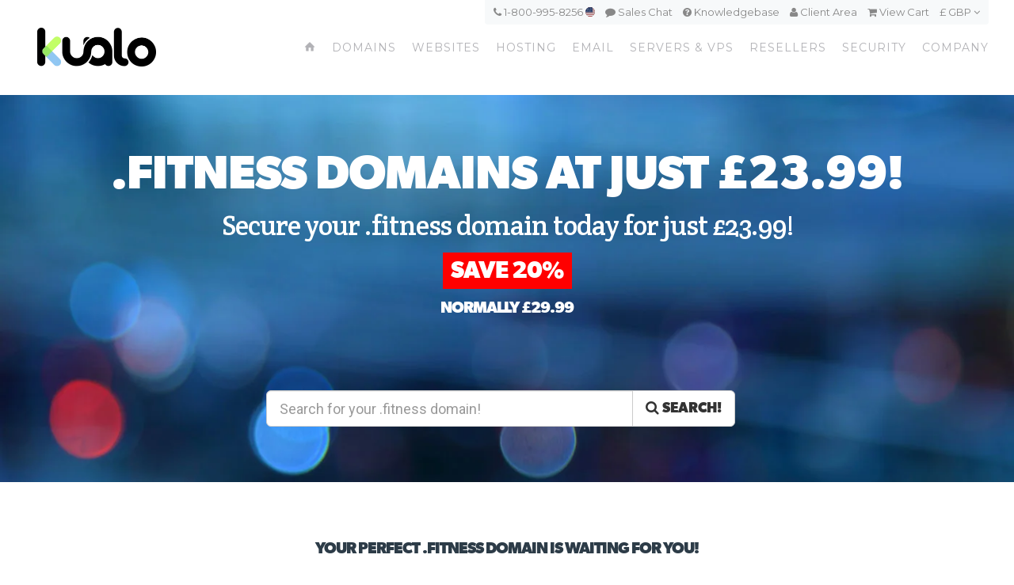

--- FILE ---
content_type: text/html; charset=UTF-8
request_url: https://www.kualo.co.uk/domains/register-fitness-domains
body_size: 12162
content:
<!DOCTYPE html>
<html xmlns="//www.w3.org/1999/xhtml" lang="en" xml:lang="en" class="no-animation no-animation-effects"> 
<head prefix="og: http://ogp.me/ns# fb: http://ogp.me/ns/fb# website: http://ogp.me/ns/website#">
<!-- Google tag (gtag.js) -->
<script async src="https://www.googletagmanager.com/gtag/js?id=G-QTR6VRPGDV"></script>
<script>
  window.dataLayer = window.dataLayer || [];
  function gtag(){dataLayer.push(arguments);}
  gtag('js', new Date());

  gtag('config', 'G-QTR6VRPGDV');
</script>

    <title>Register and Buy .fitness Domain Names | Kualo</title>
    <link rel="apple-touch-icon" sizes="57x57" href="/apple-icon-57x57.png">
    <link rel="apple-touch-icon" sizes="60x60" href="/apple-icon-60x60.png">
    <link rel="apple-touch-icon" sizes="72x72" href="/apple-icon-72x72.png">
    <link rel="apple-touch-icon" sizes="76x76" href="/apple-icon-76x76.png">
    <link rel="apple-touch-icon" sizes="114x114" href="/apple-icon-114x114.png">
    <link rel="apple-touch-icon" sizes="120x120" href="/apple-icon-120x120.png">
    <link rel="apple-touch-icon" sizes="144x144" href="/apple-icon-144x144.png">
    <link rel="apple-touch-icon" sizes="152x152" href="/apple-icon-152x152.png">
    <link rel="apple-touch-icon" sizes="180x180" href="/apple-icon-180x180.png">
    <link rel="icon" type="image/png" sizes="192x192"  href="/android-icon-192x192.png">
    <link rel="icon" type="image/png" sizes="32x32" href="/favicon-32x32.png">
    <link rel="icon" type="image/png" sizes="96x96" href="/favicon-96x96.png">
    <link rel="icon" type="image/png" sizes="16x16" href="/favicon-16x16.png">
    <link rel="manifest" href="/manifest.json">
    <meta name="msapplication-TileColor" content="#ffffff">
    <meta name="msapplication-TileImage" content="/ms-icon-144x144.png">
    <meta name="theme-color" content="#ffffff">
    <meta name="viewport" content="width=device-width, initial-scale=1.0">
    <link rel="alternate" hreflang="x-default" href="https://www.kualo.com/domains/register-fitness-domains" /><link rel="alternate" hreflang="en-gb" href="https://www.kualo.co.uk/domains/register-fitness-domains" /><link rel="alternate" hreflang="en-in" href="https://www.kualo.in/domains/register-fitness-domains" />
    <link rel="prefetch" href="//cdn.kualo.com/website/bg_webhosting2.jpg">
    <link rel="prefetch" href="//cdn.kualo.com/website/bg_barbers.jpg">
    <link rel="prefetch" href="//cdn.kualo.com/website/bg_businessclass.jpg">
    <link rel="prefetch" href="//cdn.kualo.com/website/bg_athlete.jpg">
    <link rel="prefetch" href="//cdn.kualo.com/website/bg_coffeeshop.jpg">
    <link rel="prefetch" href="//cdn.kualo.com/website/bg_resellers5.jpg">
    <link rel="prefetch" href="//cdn.kualo.com/website/bg_techtile3.gif">
    <link rel="prefetch" href="//cdn.kualo.com/website/bg_serverroom.jpg">
    <link rel="prefetch" href="//cdn.kualo.com/website/bg_softaculous_mail.jpg">
    <link rel="prefetch" href="//cdn.kualo.com/website/bg_sslcerts.jpg">
    <link rel="prefetch" href="//cdn.kualo.com/website/bg_ssl5.jpg">
    
        <meta property="og:description" content="Get your .fitness domain name today. Great value and fast 24x7 support." />
            <meta property="og:title" content="Register and Buy .fitness Domain Names | Kualo" />
    

            <meta name="description" content="Get your .fitness domain name today. Great value and fast 24x7 support." />
          
    
     <meta property="og:site_name" content="Kualo Web Hosting" />
<meta property="og:locale" content="en_US" />
<meta property="og:locale:alternate" content="en_GB" />
<meta property="og:type" content="website" />
<meta property="og:url" content="http://www.kualo.co.uk/domains/register-fitness-domains" />
 
        <meta property="og:image" content="https://cdn.kualo.com/website/logo-og.jpg" />
        

      <link href='https://fonts.googleapis.com/css?family=Crete+Round|Oswald|Roboto:400,700,500|Montserrat' rel='stylesheet' type='text/css'>
  <link rel="stylesheet" href="https://maxcdn.bootstrapcdn.com/bootstrap/3.3.4/css/bootstrap.min.css">
  <link rel='stylesheet' id='bootstrap-select-css'  href='//cdn.kualo.com/website/theme/css/bootstrap-select.min.css' type='text/css' media='all' />
  <link rel='stylesheet' id='main-styles-css' href='/theme/css/order.css' type='text/css' media='all' />
  <link rel='stylesheet' id='main-styles-css' href='/theme/style.css?v=1' type='text/css' media='all' />
  <link rel='stylesheet' id='webhostinghubglyphs-styles-css'  href='//cdn.kualo.com/website/theme/css/whhg.min.css' type='text/css' media='all' />
  <link href="//maxcdn.bootstrapcdn.com/font-awesome/4.2.0/css/font-awesome.min.css" rel="stylesheet">
  <link rel="stylesheet" href="//cdnjs.cloudflare.com/ajax/libs/animate.css/3.2.0/animate.min.css">
      <script type="text/javascript">
var _prum = [['id', '577c3e06abe53d0122589580'], ['mark', 'firstbyte', (new Date()).getTime()]];
(function() {
  var s = document.getElementsByTagName('script')[0], p = document.createElement('script');
  p.async = 'async';
  p.src = '//rum-static.pingdom.net/prum.min.js';
  s.parentNode.insertBefore(p, s);
})();
</script>
  <script type='text/javascript' src='//cdn.kualo.com/website/theme/js/jquery.min.js'></script>
  <script src="//cdn.kualo.com/website/theme/js/js.cookie.js"></script>
  <script type='text/javascript' src='//cdn.kualo.com/website/theme/js/jquery-ui.min.js'></script>
  <script type='text/javascript' src='//cdn.kualo.com/website/theme/js/jquery-migrate.min.js'></script>
  <script type='text/javascript' src='//cdn.kualo.com/website/theme/js/modernizr.js'></script>
  <script async type="text/javascript" src="//widget.trustpilot.com/bootstrap/v5/tp.widget.bootstrap.min.js"></script>
  <script src="//maxcdn.bootstrapcdn.com/bootstrap/3.3.4/js/bootstrap.min.js"></script>
  <script type='text/javascript' src='//cdn.kualo.com/website/theme/js/plugins.js'></script>
<!-- Hotjar Tracking Code for http://www.kualo.com -->
<script>
    (function(h,o,t,j,a,r){
        h.hj=h.hj||function(){(h.hj.q=h.hj.q||[]).push(arguments)};
        h._hjSettings={hjid:262848,hjsv:5};
        a=o.getElementsByTagName('head')[0];
        r=o.createElement('script');r.async=1;
        r.src=t+h._hjSettings.hjid+j+h._hjSettings.hjsv;
        a.appendChild(r);
    })(window,document,'//static.hotjar.com/c/hotjar-','.js?sv=');
</script>

</head> 
<body>
<!-- Google Tag Manager (noscript) -->
<noscript><iframe src="https://www.googletagmanager.com/ns.html?id=GTM-PS8X8V"
height="0" width="0" style="display:none;visibility:hidden"></iframe></noscript>
<!-- End Google Tag Manager (noscript) -->
<!-- Start Wrap All -->
<div class="wrap_all">


  <!-- Header -->
  <header class="sticky-header">
      <div id="topmenucontainer" class="hidden-xs">
        <div class="container">
                            <div id="topmenu">
                                <a class="tel" href="tel:+1 813-441-0407"><i class="fa fa-phone"></i> 1-800-995-8256 <img src="//cdn.kualo.com/website/theme/flags/1x1/us.svg" class="circle" style="width: 12px; height: 12px; position: relative; top: -2px" /></a>
                                <a onclick="$crisp.push(['do', 'chat:open'])" href="javascript:void(0)" class="intercom" id="hatlink"><i class="fa fa-comment"></i> Sales Chat</a>
                                <a href="https://my.kualo.com/knowledgebase"><i class="fa fa-question-circle"></i> Knowledgebase</a>
                                <a data-mykualo-url href="https://my.kualo.com/"><i class="fa fa-user"></i> <span data-mykualo-link>Client Area</span></a>
                                <a href="https://my.kualo.com/uk/cart.php?a=view"><i class="fa fa-shopping-cart"></i> <span data-cart-summary>View Cart</span></a>
                                <span class="currencydrop"><a href="#">&#xa3; GBP <i class="fa fa-angle-down"></i></a>
                                <form id="currencyform" action="https://www.kualo.com/set-currency" method="get">
                                <ul class="currencydropmenu">
                                <div id="currencydropcontain">
				  				    				      <li><a data-currency="EUR"  data-domain="kualo.com"   class="curr-pick">EUR &#x20ac;</a></li>
                                    				  				                                        				  				    				      <li><a data-currency="USD"  data-domain="kualo.com"   class="curr-pick">USD &#x24;</a></li>
                                    				  				    				      <li><a data-currency="AUD"  data-domain="kualo.com"   class="curr-pick">AUD &#x41;&#x24;</a></li>
                                    				  				    				      <li><a data-currency="BGN"  data-domain="kualo.com"   class="curr-pick">BGN &#1083;&#1074;</a></li>
                                    				  				    				      <li><a data-currency="BRL"  data-domain="kualo.com"   class="curr-pick">BRL &#x52;&#x24;</a></li>
                                    				  				    				      <li><a data-currency="CAD"  data-domain="kualo.com"   class="curr-pick">CAD C$</a></li>
                                    				  				    				      <li><a data-currency="CHF"  data-domain="kualo.com"   class="curr-pick">CHF CHF</a></li>
                                    				  				    				      <li><a data-currency="CNY"  data-domain="kualo.com"   class="curr-pick">CNY &#xa5;</a></li>
                                    				  				    				      <li><a data-currency="CZK"  data-domain="kualo.com"   class="curr-pick">CZK &#x4b;&#x10d;</a></li>
                                    				  				    				      <li><a data-currency="DKK"  data-domain="kualo.com"   class="curr-pick">DKK &#x6b;&#x72;</a></li>
                                    				  				    				      <li><a data-currency="HKD"  data-domain="kualo.com"   class="curr-pick">HKD HK$</a></li>
                                    				  				    				      <li><a data-currency="HRK"  data-domain="kualo.com"   class="curr-pick">HRK &#x6b;&#x6e;</a></li>
                                    				  				    				      <li><a data-currency="HUF"  data-domain="kualo.com"   class="curr-pick">HUF &#x46;&#x74;</a></li>
                                    				  				    				      <li><a data-currency="IDR"  data-domain="kualo.com"   class="curr-pick">IDR &#x52;&#x70;</a></li>
                                    				  				    				      <li><a data-currency="ILS"  data-domain="kualo.com"   class="curr-pick">ILS &#x20aa;</a></li>
                                    				  				    				      <li><a data-currency="INR" data-domain="kualo.in"  class="curr-pick">INR &#x20b9;</a></li>
                                    				  				    				      <li><a data-currency="JPY"  data-domain="kualo.com"   class="curr-pick">JPY &#xa5;</a></li>
                                    				  				    				      <li><a data-currency="KRW"  data-domain="kualo.com"   class="curr-pick">KRW &#8361;</a></li>
                                    				  				    				      <li><a data-currency="MXN"  data-domain="kualo.com"   class="curr-pick">MXN &#x24;</a></li>
                                    				  				    				      <li><a data-currency="MYR"  data-domain="kualo.com"   class="curr-pick">MYR &#x52;&#x4d;</a></li>
                                    				  				    				      <li><a data-currency="NOK"  data-domain="kualo.com"   class="curr-pick">NOK &#x6b;&#x72;</a></li>
                                    				  				    				      <li><a data-currency="NZD"  data-domain="kualo.com"   class="curr-pick">NZD &#x24;</a></li>
                                    				  				    				      <li><a data-currency="PHP"  data-domain="kualo.com"   class="curr-pick">PHP &#x20b1;</a></li>
                                    				  				    				      <li><a data-currency="PLN"  data-domain="kualo.com"   class="curr-pick">PLN &#x7a;&#x142;</a></li>
                                    				  				    				      <li><a data-currency="RON"  data-domain="kualo.com"   class="curr-pick">RON &#x6c;&#x65;&#x69;</a></li>
                                    				  				    				      <li><a data-currency="RUB"  data-domain="kualo.com"   class="curr-pick">RUB руб</a></li>
                                    				  				    				      <li><a data-currency="SEK"  data-domain="kualo.com"   class="curr-pick">SEK &#x6b;&#x72;</a></li>
                                    				  				    				      <li><a data-currency="SGD"  data-domain="kualo.com"   class="curr-pick">SGD &#x53;&#x24;</a></li>
                                    				  				    				      <li><a data-currency="THB"  data-domain="kualo.com"   class="curr-pick">THB &#xe3f;</a></li>
                                    				  				    				      <li><a data-currency="TRY"  data-domain="kualo.com"   class="curr-pick">TRY &#8378;</a></li>
                                    				  				    				      <li><a data-currency="ZAR"  data-domain="kualo.com"   class="curr-pick">ZAR R</a></li>
                                    				                                  </div>
                                </ul>
                                <input type="hidden" id="usercurrency-input" name="usercurrency" value="USD" />
                                </form>
                                </span>
                            </div>
        </div>
</div>

      <div class="container">
    <div class="row">

      <div class="col-md-3">
        <div id="logo">
	  <a href="/" title="Kualo">
         
	    <img class="standard" src="//cdn.kualo.com/website/logo.png" alt="Kualo" width="150" />
	    <img class="retina" src="//cdn.kualo.com/website/logo@2x.png" alt="Kualo" width="150" />
        	  </a>
	</div>
      </div>
            
      <div class="col-md-9 nopadding">
        <a id="mobile-nav" class="menu-nav" href="#menu-nav"><span class="menu-icon"></span></a>

        <!-- Standard Menu -->

        <div id="menu">

          <ul>
            <li><a class="home" href="/"><i class="font-icon-house"></i></a></li>

            <li>
              <a class="yellow" href="/domains">Domains</a>
              <div class="yellow submenu">
                <div class="submenutop"></div>

                <div class="container">
                  <div class="row submenuicons">
                    <div class="col-sm-3">
                      <a href="/domains" class="submenubox textaligncenter">
                        <h3>Register Domains</h3>
                        <div class="submenuicon"><i class="icon-plus-sign"></i></div>
                        <p>Register new domains - choose from over 300 domain extensions!</p>
                      </a>
                    </div>
                    <div class="col-sm-3">
                      <a href="/domains/domain-transfer" class="submenubox textaligncenter">
                        <h3>Transfer Domains</h3>
                        <div class="submenuicon"><i class="icon-circle-arrow-right"></i></div>
                        <p>Transfer your existing domains to Kualo and save!</p>
                      </a>
                    </div>
                    <div class="col-sm-3">
                      <a href="/domains/domain-prices" class="submenubox textaligncenter">
                        <h3>Domain Pricing</h3>
                        <div class="submenuicon"><i class="icon-salealt"></i></div>
                        <p>See full pricing for registrations, renewals and transfers.</p>
                      </a>
                    </div>
                    <div class="col-sm-3">
                      <a href="/domains/domain-privacy-protection" class="submenubox textaligncenter">
                        <h3>Privacy Protection</h3>
                        <div class="submenuicon"><i class="icon-eye-close"></i></div>
                        <p>Learn about domain privacy protection.</p>
                      </a>
                    </div>


                  </div>
		</div>


		<div class="darkyellow">
		  <div class="container">
		    <div class="row" style="position: relative; top: 0px">
		      <div class="col-md-12 textaligncenter">
 			<ul class="mainsubnavsinglerow">
			  <li><a href="/domains/domain-discount-club"><span class="title">Domain Discount Club</span><small class="desc"></small></a></li>
			</ul>
			<ul>
			</ul>
		      </div>
		    </div>
		  </div>
		</div>



		</div>


            </li>



            <li><a class="lime" href="/websites">Websites</a></li>

            <li>
              <a class="teal" href="/webhosting">Hosting</a>
              <div class="ajaxload  teal submenu">
                <div class="submenutop"></div>
                <div class="loadingspinner"><i class="fa fa-cog fa-spin fa-3x fa-fw"></i></div>
                <div class="container">

                  <div class="row submenuicons">
                    <div class="col-sm-3">
                      <a href="/webhosting" class="submenubox textaligncenter">
                        <h3>Shared Hosting</h3>
                        <div class="submenuicon"><i class="icon-sharedhosting"></i></div>
                        <p>Affordable shared hosting suitable for the majority of small sites.</p>
                      </a>
                    </div>
                    <div class="col-sm-3">
                      <a href="/webhosting/business-web-hosting" class="submenubox textaligncenter">
                        <h3>Business Hosting</h3>
                        <div class="submenuicon"><i class="icon-rocket-launch"></i></div>
                        <p>Premium semi-dedicated hosting for larger sites and online stores.</p>
                      </a>
                    </div>
                    <div class="col-sm-3">
                                            <a href="/webhosting/wordpress-hosting" class="wantedapp submenubox textaligncenter">
                        <h3>WordPress Hosting</h3>
                        <div class="submenuicon"><i class="icon-wordpress"></i></div>
                        <p>Optimised hosting for the world's #1 blogging and website software.</p>
                      </a>
                                        </div>
                    <div class="col-sm-3">
                      <a href="/resellers" class="submenubox textaligncenter">
                        <h3>Reseller Hosting</h3>
                        <div class="submenuicon"><i class="icon-resellerhosting"></i></div>
                        <p>Perfect for web designers and entrepreneurs! Make money from hosting!</p>
                      </a>
                    </div>
                  </div>
		</div>


		<div class="darkteal">
		  <div class="container">
		    <div class="row" style="position: relative; top: 0px">
		      <div class="col-md-6">
		        <h3>Other Popular Hosting Solutions</h3>
 			<ul class="subapps">
              			  <li class="sub-wordpress"><a href="/webhosting/wordpress-hosting"><div class="menuicon"><i class="icon-wordpress"></i></div><div class="aftericon clearfix"><span class="title">WordPress Hosting</span><small class="desc">Optimised hosting for the world's #1 blogging and website software.</small></div><div class="clearfix"></div></a></li>
    		  <li class="sub-joomla"><a href="/webhosting/joomla-hosting"><div class="menuicon"><i class="icon-joomla"></i></div><div class="aftericon clearfix"><span class="title">Joomla Hosting</span><small class="desc">Love Joomla? So does our web hosting! Get started with Joomla in minutes.</small></div><div class="clearfix"></div></a></li>
			  <li class="sub-drupal"><a href="/webhosting/drupal-hosting"><div class="menuicon"><i class="icon-drupal"></i></div><div class="aftericon clearfix"><span class="title">Drupal Hosting</span><small class="desc">Drupal optimised  hosting, launch or transfer your Drupal site today!</small></div><div class="clearfix"></div></a></li>
			  <li style="display: none" class="sub-concrete5"><a href="/webhosting/concrete5-hosting"><div class="menuicon"><i class="icon-concretefive"></i></div><div class="aftericon clearfix"><span class="title">Concrete5 Hosting</span><small class="desc">The simple content management solution, built with end users and devs in mind.</small></div><div class="clearfix"></div></a></li>              			</ul>
		      </div>
		      <div class="col-md-6">
			<h3>E-Commerce Hosting Solutions</h3>
			<ul class="subapps">
			  			    <li class="sub-magento"><a href="/webhosting/magento-hosting"><div class="menuicon"><i class="icon-magento"></i></div><div class="aftericon clearfix"><span class="title">Magento Hosting</span><small class="desc">Robust hosting for the world's number one e-commerce platform.</small></div><div class="clearfix"></div></a></li>
                <li class="sub-opencart"><a href="/webhosting/opencart-hosting"><div class="menuicon"><i class="icon-opencart"></i></div><div class="aftericon clearfix"><span class="title">OpenCart Hosting</span><small class="desc">For feature-rich, easy to use, search engine friendly web shops.</small></div><div class="clearfix"></div></a></li>
			    <li class="sub-prestashop"><a href="/webhosting/prestashop-hosting"><div class="menuicon"><i class="icon-prestashop"></i></div><div class="aftericon clearfix"><span class="title">PrestaShop Hosting</span><small class="desc">The most reliable, flexible and easy-to-use e-commerce solution.</small></div><div class="clearfix"></div></a></li>
                <li style="display: none" class="subshow sub-zencart"><a href="/webhosting/zen-cart-hosting"><div class="menuicon"><i class="icon-zencart"></i></div><div class="aftericon clearfix"><span class="title">ZenCart Hosting</span><small class="desc">Optimised  hosting for ZenCart powered stores.</small></div><div class="clearfix"></div></a></li>              
              			</ul>
		      </div>
		    </div>
		  </div>
		</div>
	      </div>
            </li>

            <li>
              <a class="blue" href="/email">Email</a>
              <div class="blue submenu">
                <div class="submenutop"></div>
                <div class="container">
                  <div class="row submenuicons">
		    <div class="col-sm-4 col-sm-offset-2">
		      <a href="/email/zimbra-professional-email" class="submenubox textaligncenter">
		        <h3>Zimbra Enterprise Email</h3>
                        <div class="submenuicon"><i class="icon-webmail"></i></div>
			<p>Professional email with document, task &amp; calendar sharing.</p>
                      </a>
                    </div>
                    <div class="col-sm-4">
                      <a href="/email/email-marketing" class="submenubox textaligncenter">
                        <h3>Email Marketing</h3>
                        <div class="submenuicon nm"><i class="fa fa-paper-plane"></i></div>
                        <p class="nm">Easily send beautiful email newsletters.</p>
                      </a>
                    </div>
                  </div>
                </div>
              </div>
            </li>

            <li>
              <a class="orange" href="/servers">Servers &amp; VPS</a>
              <div class="orange submenu">
		<div class="submenutop"></div>
		<div class="container">
		  <div class="row submenuicons">
		    <div class="col-sm-4">
		      <a href="/servers/cpanel-cloud-vps" class="submenubox textaligncenter">
		        <h3>Cloud VPS</h3>
		        <div class="submenuicon"><i class="icon-cloudhosting"></i></div>
		        <p>Highly Scalable, Fast & On-Demand Cloud VPS Servers.</p>
		      </a>
		    </div>
		    <div class="col-sm-4">
		      <a href="/servers/cpanel-dedicated-servers" class="submenubox textaligncenter">
		        <h3>Dedicated</h3>
		        <div class="submenuicon"><i class="icon-dedicatedserver"></i></div>
		        <p>Bare Metal Dedicated Servers for Extreme Performance.</p>
		      </a>
		    </div>
		    <div class="col-sm-4">
		      <a href="/servers/complex-managed-hosting" class="submenubox textaligncenter">
		        <h3>Complex</h3>
		        <div class="submenuicon"><i class="icon-dna"></i></div>
		        <p>Enterprise Managed Hosting for Serious Web Sites & Applications.</p>
		      </a>
		    </div>
	          </div>
                </div>


		<div class="darkorange">
		  <div class="container">
		    <div class="row" style="position: relative; top: 0px">
		      <div class="col-md-4">
 			<ul>
			  <li><a href="/servers/cpanel-cloud-vps"><div class="menuicon"><i class="icon-cpanel"></i></div><div class="aftericon learfix"><span class="title">cPanel Cloud VPS</span><small class="desc">Basic Managed cPanel VPS</small></div><div class="clearfix"></div></a></li>
			  <li><a href="/servers/fully-managed-cpanel-cloud-vps"><div class="menuicon"><i class="icon-managedhosting"></i></div><div class="aftericon learfix"><span class="title">Fully-Managed cPanel Cloud VPS</span><small class="desc">100% Fully-Managed cPanel VPS</small></div><div class="clearfix"></div></a></li>
			  <li><a href="/servers/linux-cloud-vps"><div class="menuicon"><i class="icon-linux"></i></div><div class="aftericon clearfix"><span class="title">Linux Cloud VPS</span><small class="desc">CentOS, RedHat, Ubuntu &amp; many other Linux distros.</small></div><div class="clearfix"></div></a></li>
			  			</ul>
		      </div>
		      <div class="col-md-4">
			<ul>
			  <li><a href="/servers/cpanel-dedicated-servers"><div class="menuicon"><i class="icon-cpanel"></i></div><div class="aftericon clearfix"><span class="title">cPanel Dedicated Servers</span><small class="desc">Basic Managed cPanel Dedicated Servers</small></div><div class="clearfix"></div></a></li>
			  <li><a href="/servers/fully-managed-dedicated-servers"><div class="menuicon"><i class="icon-managedhosting"></i></div><div class="aftericon clearfix"><span class="title">Fully-Managed Dedicated Servers</span><small class="desc">100% Fully-Managed cPanel Dedicated Servers</small></div><div class="clearfix"></div></a></li>
			  <li><a href="/servers/linux-dedicated-servers"><div class="menuicon"><i class="icon-linux"></i></div><div class="aftericon clearfix"><span class="title">Linux Dedicated Servers</span><small class="desc">CentOS, RedHat, Ubuntu &amp; many other Linux distros.</small></div><div class="clearfix"></div></a></li>
			  			</ul>
		      </div>
		      <div class="col-md-4">
			<ul><li><a href="/servers/content-delivery-network"><div class="menuicon"><i class="icon-bandwidth"></i></div><div class="aftericon clearfix"><span class="title">Content Delivery Network</span><small class="desc">Accelerate your website, applications &amp; media.</small></div><div class="clearfix"></div></a></li>
			  <li><a href="/security/denial-of-service-protection"><div class="menuicon"><i class="icon-filter"></i></div><div class="aftericon clearfix"><span class="title">DDoS Protection</span><small class="desc">Secure your application from floods and attacks.</small></div><div class="clearfix"></div></a></li>
			</ul>
		      </div>
		    </div>
		  </div>
		</div>
	      </div>




            </li>

           <li>
             <a class="red" href="/resellers">Resellers</a>
           </li>

           <li>
             <a class="mauve" href="/security">Security</a>
             <div class="mauve submenu">
               <div class="submenutop"></div>
               <div class="container">
                 <div class="row submenuicons">
                   <div class="col-md-3">
                     <a href="/security/ssl-certificates" class="submenubox textaligncenter">
                       <h3>SSL Certificates</h3>
                       <div class="submenuicon"><i class="icon-sslmanager"></i></div>
                       <p>Secure your web site with an SSL certificate!</p>
                     </a>
                   </div>
                   <div class="col-md-3">
                     <a href="/security/web-site-backup" class="submenubox textaligncenter">
                       <h3>CodeGuard</h3>
                       <div class="submenuicon"><i class="icon-securityalt-shieldalt"></i></div>
                       <p>Cloud web site backup and change monitoring.</p>
                     </a>
                  </div>
                  <div class="col-md-3">
                    <a href="/security/web-site-lock" class="submenubox textaligncenter">
                      <h3>SiteLock</h3>
                      <div class="submenuicon"><i class="icon-lock"></i></div>
                      <p>Protect your site with SiteLock malware scanning.</p>
                    </a>
                  </div>
                  <div class="col-md-3">
                    <a href="/security/denial-of-service-protection" class="submenubox textaligncenter">
                      <h3>DDoS Protection</h3>
                      <div class="submenuicon"><i class="icon-filter"></i></div>
                      <p>Protect your web site from Denial of Service attacks.</p>
                    </a>
                  </div>
                </div>
              </div>  
            </div>
          </li>
          <li><a class="purple" href="/company">Company</a>

             <div class="purple submenu">
               <div class="submenutop"></div>
               <div class="container">
                 <div class="row submenuicons">
                   <div class="col-sm-4 col-md-3">
                     <a href="/company" class="submenubox textaligncenter">
                       <h3>About Kualo</h3>
                       <div class="submenuicon"><i class="icon-office-building"></i></div>
                       <p>Our history, team and company values.</p>
                     </a>
                   </div>
                   <div class="col-sm-4 col-md-3">
                     <a href="/company/our-guarantees" class="submenubox textaligncenter">
                       <h3>Our Guarantees</h3>
                       <div class="submenuicon"><i class="icon-warmedal"></i></div>
                       <p>Our uptime, support and money-back guarantees.</p>
                     </a>
                   </div>
                   <div class="col-md-3">
                     <a href="/blog" class="submenubox textaligncenter">
                       <h3>Our Blog</h3>
                       <div class="submenuicon"><i class="icon-rss"></i></div>
                       <p>Jam packed with business advice &amp; announcements.</p>
                     </a>
                  </div>
                   <div class="col-md-3">
                     <a href="/company/contact" class="submenubox textaligncenter">
                       <h3>Contact Us</h3>
                       <div class="submenuicon"><i class="icon-phonealt"></i></div>
                       <p>How to reach us by email, phone and snail mail.</p>
                     </a>
                  </div>
                </div>
              </div>  

		<div class="darknavy">
		  <div class="container">
		    <div class="row" style="position: relative; top: 0px">
		      <div class="col-md-12 textaligncenter">
 			<ul class="mainsubnavsinglerow">
			  <li><a href="/company/our-infrastructure"><span class="title">Our Infrastructure</span><small class="desc"></small></a></li>
			  <li><a href="/company/reviews"><span class="title">Customer Reviews</span><small class="desc"></small></a></li>
			  <li><a href="/company/careers"><span class="title">Careers</span><small class="desc"></small></a></li>
			  <li><a href="/affiliates"><span class="title">Affiliates</span><small class="desc"></small></a></li>
			  <li><a href="/terms"><span class="title">Terms &amp; Policies</span><small class="desc"></small></a></li>
			</ul>
			<ul>
			</ul>
		      </div>
		    </div>
		  </div>
		</div>



            </div>




</li>
        </ul>
      </div>
    </div>
  </div>

</div>
</header>
<!-- End Header -->
<!-- Mobile Navigation -->
    <div id="navigation-mobile">
  <div class="container">
    <div class="row">
        <div class="col-xs-6">
            <a href="https://my.kualo.com" target="_blank" class="col-xs-12 button-main button-small xsmall-margin-top">Client Login</a>
        </div>
        <div class="col-xs-6">
            <a href="https://my.kualo.com/knowledgebase" target="_blank" class="col-xs-12 button-main button-small xsmall-margin-top">Knowledgebase</a>
        </div>
    </div>

    <div class="row">
      <div class="col-md-12">
        <ul id="menu-nav-mobile">
          <li class="menu-item menu-item-type-custom menu-item-object-custom current-menu-ancestor current-menu-parent menu-item-has-children menu-item-607">
            <a href="/">Home</a>
          </li>
          <li class="menu-item menu-item-type-custom menu-item-object-custom menu-item-has-children menu-item-28">
            <a href="#">Domains</a>
            <ul class="sub-menu">
              <li class="menu-item menu-item-type-custom menu-item-object-custom"><a href="/domains"><i class="icon-plus-sign"></i>Register Domains</a></li>
              <li class="menu-item menu-item-type-custom menu-item-object-custom"><a href="/domains/domain-transfer"><i class="icon-circle-arrow-right"></i>Transfer Domains</a></li>
              <li class="menu-item menu-item-type-post_type menu-item-object-page"><a href="/domains/domain-pricing"><i class="icon-salealt"></i>Domain Pricing</a></li>
              <li class="menu-item menu-item-type-post_type menu-item-object-page"><a href="/domains/domain-privacy-protection"><i class="icon-eye-close"></i>Domain Privacy Protection</a></li>
              <li class="menu-item menu-item-type-post_type menu-item-object-page"><a href="/domains/domain-discount-club"><i class="icon-sale"></i>Domain Discount Club</a></li>
            </ul>
          </li>
          <li class="menu-item menu-item-type-custom menu-item-object-custom menu-item-has-children menu-item-28">
            <a href="/websites">Web Site Builder</a>
          </li>
          <li class="menu-item menu-item-type-custom menu-item-object-custom menu-item-has-children menu-item-29">
            <a href="#">Web Hosting</a>
            <ul class="sub-menu">
              <li class="menu-item menu-item-type-custom menu-item-object-custom"><a href="/webhosting"><i class="icon-sharedhosting"></i>Standard Hosting</a></li>
              <li class="menu-item menu-item-type-custom menu-item-object-custom"><a href="/webhosting/business-web-hosting"><i class="icon-rocket-launch"></i>Business Hosting</a></li>
              <li class="menu-item menu-item-type-post_type menu-item-object-page"><a href="/webhosting/wordpress-hosting"><i class="icon-wordpress"></i>WordPress Hosting</a></li>
              <li class="menu-item menu-item-type-post_type menu-item-object-page"><a href="/resellers"><i class="icon-resellerhosting"></i>Reseller Hosting</a></li>
              <li class="menu-item menu-item-type-custom menu-item-object-custom menu-item-has-children menu-item-404">
                <a href="#">Other Hosting Solutions</a>
                <ul class="sub-menu">
                  <li class="menu-item menu-item-type-post_type menu-item-object-team menu-item-341"><a href="/webhosting/drupal-hosting"><i class="icon-drupal"></i>Drupal Hosting</a></li>
                  <li class="menu-item menu-item-type-post_type menu-item-object-team menu-item-341"><a href="/webhosting/joomla-hosting"><i class="icon-joomla"></i>Joomla Hosting</a></li>
                  <li class="menu-item menu-item-type-post_type menu-item-object-team menu-item-341"><a href="/webhosting/concrete5-hosting"><i class="icon-concretefive"></i>Concrete5 Hosting</a></li>
                  <li class="menu-item menu-item-type-post_type menu-item-object-team menu-item-341"><a href="/webhosting/prestashop-hosting"><i class="icon-prestashop"></i>Prestashop Hosting</a></li>
                  <li class="menu-item menu-item-type-post_type menu-item-object-team menu-item-341"><a href="/webhosting/magento-hosting"><i class="icon-magento"></i>Magento Hosting</a></li>
                </ul>
              </li>

               <li class="menu-item menu-item-type-post_type menu-item-object-page"><a href="/webhosting/green-web-hosting"><i class="icon-windmillalt"></i>Discover Green Hosting</a></li>               <li class="menu-item menu-item-type-post_type menu-item-object-page"><a href="/webhosting/secure-hosting-technology"><i class="icon-securityalt-shieldalt"></i>Discover Our Security</a></li>
              <li class="menu-item menu-item-type-post_type menu-item-object-page"><a href="/webhosting/website-transfer-service"><i class="icon-arrow-right"></i>Web Site Transfer Service</a></li>
              <li class="menu-item menu-item-type-post_type menu-item-object-page"><a href="/webhosting/control-panel-tour"><i class="icon-cpanel"></i>Control Panel Tour</a></li>
              <li class="menu-item menu-item-type-post_type menu-item-object-page"><a href="/webhosting/free-softaculous-app-installer"><i class="icon-software"></i>Free App Installer</a></li>
              <li class="menu-item menu-item-type-post_type menu-item-object-page"><a href="/webhosting/web-hosting-faq"><i class="icon-faq"></i>Web Hosting FAQ</a></li>

            </ul>
          </li>
          <li class="menu-item menu-item-type-custom menu-item-object-custom menu-item-has-children menu-item-29">
            <a href="#">Email</a>
            <ul class="sub-menu">
              <li class="menu-item menu-item-type-custom menu-item-object-custom"><a href="/email/zimbra-professional-email"><i class="icon-webmail"></i>Professional Hosted Mailboxes</a></li>
              <li class="menu-item menu-item-type-custom menu-item-object-custom"><a href="/email/email-marketing"><i class="fa fa-paper-plane"></i>Email Marketing</a></li>
            </ul>
          </li>
          <li class="menu-item menu-item-type-custom menu-item-object-custom menu-item-has-children menu-item-30">
            <a href="/servers">Servers</a>
            <ul class="sub-menu">
              <li class="menu-item menu-item-type-post_type menu-item-object-page menu-item-468"><a href="/servers/cpanel-cloud-vps"><i class="icon-cloudhosting"></i>Cloud VPS</a></li>
              <li class="menu-item menu-item-type-post_type menu-item-object-page menu-item-494"><a href="/servers/cpanel-dedicated-servers"><i class="icon-dedicatedserver"></i>Dedicated Servers</a></li>
              <li class="menu-item menu-item-type-custom menu-item-object-page menu-item-434"><a href="/servers/complex-managed-hosting"><i class="icon-dna"></i>Complex / Managed Hosting</a></li>
            </ul>
          </li>
          <li class="menu-item menu-item-type-post_type menu-item-object-page menu-item-21"><a href="/resellers">Resellers</a></li>
          <li class="menu-item menu-item-type-custom menu-item-object-custom menu-item-has-children menu-item-26">
            <a href="/security">Security</a>
            <ul class="sub-menu">
              <li class="menu-item menu-item-type-post_type menu-item-object-page menu-item-536"><a href="/security/ssl-certificates"><i class="icon-sslmanager"></i>SSL Certificates</a></li>
              <li class="menu-item menu-item-type-post_type menu-item-object-page menu-item-536"><a href="/security/web-site-backup"><i class="icon-securityalt-shieldalt"></i>CodeGuard Cloud Backup</a></li>
              <li class="menu-item menu-item-type-post_type menu-item-object-page menu-item-536"><a href="/security/web-site-lock"><i class="icon-lock"></i>SiteLock Website Security</a></li>
              <li class="menu-item menu-item-type-post_type menu-item-object-page menu-item-536"><a href="/security/denial-of-service-protection"><i class="icon-filter"></i>Denial of Service Filtering</a></li>
            </ul>
          </li>
          <li class="menu-item menu-item-type-post_type menu-item-object-page menu-item-21"><a href="/servers/content-delivery-network">Content Delivery Network</a></li>
          <li class="menu-item menu-item-type-custom menu-item-object-custom menu-item-has-children menu-item-26">
            <a href="/security">Company Information</a>
            <ul class="sub-menu">
              <li class="menu-item menu-item-type-post_type menu-item-object-page menu-item-536"><a href="/company"><i class="icon-office-building"></i>About Kualo</a></li>
              <li class="menu-item menu-item-type-post_type menu-item-object-page menu-item-536"><a href="/company/contact"><i class="icon-phonealt"></i>Contact Us</a></li>
              <li class="menu-item menu-item-type-post_type menu-item-object-page menu-item-536"><a href="/company/reviews"><i class="icon-trophy"></i>Customer Reviews</a></li>
              <li class="menu-item menu-item-type-post_type menu-item-object-page menu-item-536"><a href="/company/our-guarantees"><i class="icon-warmedal"></i>Our Guarantees</a></li>
              <li class="menu-item menu-item-type-post_type menu-item-object-page menu-item-536"><a href="/company/our-infrastructure"><i class="icon-servers"></i>Our Infrastructure</a></li>
              <li class="menu-item menu-item-type-post_type menu-item-object-page menu-item-536"><a href="/blog"><i class="icon-featheralt-write"></i>Company Blog</a></li>
              <li class="menu-item menu-item-type-post_type menu-item-object-page menu-item-536"><a href="/company/careers"><i class="icon-workshirt"></i>Careers</a></li>
              <li class="menu-item menu-item-type-post_type menu-item-object-page menu-item-536"><a href="/affiliates"><i class="icon-affiliate"></i>Affiliates</a></li>
              <li class="menu-item menu-item-type-post_type menu-item-object-page menu-item-536"><a href="/terms"><i class="icon-law"></i>Terms &amp; Policies</a></li>
            </ul>
          </li>
          <li class="menu-item menu-item-type-post_type menu-item-object-page menu-item-21"><a href="https://my.kualo.com">Client Login</a></li>
          <li class="menu-item menu-item-type-post_type menu-item-object-page menu-item-21"><a href="https://my.kualo.com/knowledgebase">Knowledgebase</a></li>
        </ul>
      </div>
    </div>
  </div>
</div>

<!-- End Mobile Navigation -->
  <div id="stickyplaceholder"></div>

  

<section class="bg-almostwhite default-padding" style="padding-bottom: 60px; background:  url('//cdn.kualo.com/website/bg_bluedots.jpg')  center center no-repeat; -webkit-background-size: cover;-moz-background-size: cover; -o-background-size: cover; background-size: cover;">
    <div class="container">
        <div class="row">
            <div class="col-md-12 hero textaligncenter white-text" style="padding-bottom: 0">
                                <h1 class="white-text">.fitness Domains at just &#xa3;23.99!</h1>
                                                <h2 class="white-text">Secure your .fitness domain today for just 
                 &#xa3;23.99!
                </h2>
                <h1 class="saveprice">SAVE 20%</h1>
                <h4 class="white-text">Normally &#xa3;29.99</h4>
                            </div>
        </div>
        <div class="row">
            <div class="col-md-6 col-md-offset-3 default-padding-top" >
                <div class="input-group input-group-lg input-lg" style="padding-left: 0; margin-left: 0">
                    <input type="text" class="form-control input-lg" placeholder="Search for your .fitness domain!" autocomplete="off" id="domainsearch">
                    <span class="input-group-btn">
                    <button class="btn btn-default domainsearch tldpage" data-tld=".fitness" id="domainsearchsubmit" type="submit"><i class="fa fa-search"></i> <span class="hidden-xs">Search!</span></button>
                    </span>
                </div>
            </div>
        </div>

</section>

<section class="bg-white">
    <div class="container">
                

        <div class="row default-padding-top tldinfo">
                        <div class="col-sm-12 col-md-12 col-lg-8 col-lg-offset-2 textaligncenter hero" >
            
                
                    <h3>Your perfect .fitness domain is waiting for you!</h3>
                    <p>With hundreds of new domains coming to the web, finding an address for your business is easier than ever. Get online today with <strong>.fitness</strong>.</p>
            </div>
        </div>
        
        <div class="row small-padding">
            <div class="col-md-4 textaligncenter">
                <h1 class="textaligncenter"><img src="//cdn.kualo.com/website/icons256px/financialshopping/piggybank.png" width="30%" /></h1>
                <h3>Great Domain Prices</h3>
                <p>With great prices on over 300 domain extensions, you'll never spend a penny more than you need to on domains.</p>
            </div>
            <div class="col-md-4 textaligncenter">
                <h1 class="textaligncenter"><img src="//cdn.kualo.com/website/icons2_256px/seoweb/website-monkey-wrench.png" width="30%" /></h1>
                <h3>Easy Domain Management</h3>
                <p>Use our domains management control panel to easily manage your domains, update contact details, change nameservers and more!</p>
            </div>
            <div class="col-md-4 textaligncenter">
                <h1 class="textaligncenter"><img src="//cdn.kualo.com/website/icons2_256px/lockin.png" width="30%" /></h1>
                <h3>Absolutely No Lock-In</h3>
                <p>Many domain providers charge you extortionate fees to leave. Not so at Kualo. Stay because you love us, not because it'll cost you to leave.</p>
            </div>
        </div>
    </div>
</section>




    <div class="modal fade" id="preordercheck" tabindex="-1" role="dialog" aria-labelledby="myModalLabel" aria-hidden="true">
  <div class="modal-dialog">
    <div class="modal-content">
      <div class="modal-header">
        <h3 class="gibso" style="margin: 0; padding: 0">Choose Service Location</h3>
      </div>
      <div class="modal-body">
        <p>The service you have chosen has a choice of hosting location. Please select whether you'd like to host this in our UK or US facility. There is no difference in price. </p>

        <div class="row micro-padding">

                      <div class="col-xs-6">
              <label class="imagelabel">
                <input id="facility-ldn" type="radio" checked="checked" name="facility" value="" />
                                <img class="img-circle" style="width: 30%" src="/theme/flags/1x1/gb.svg" /><span>United Kingdom</span>
                              </label>
            </div>
            <div class="col-xs-6">
              <label class="imagelabel">
                <input id="facility-tpa" type="radio"  name="facility" value="" />
                <img class="img-circle" style="width: 30%" src="//cdn.kualo.com/website/theme/flags/1x1/us.svg" /><span>United States</span>
              </label>
            </div>
          
        </div>

        <p>Not sure which is best for you? <a href="javascript: void(0)" data-trigger="focus" data-container="body" data-toggle="popover" data-placement="bottom" data-content="The two facilities are very much equal, however we'd recommend considering where you feel the majority of your visitors are located and selecting the closest location, as this may lead to slightly faster load times. If you're based in the EU, you may wish to select our UK location so that your site data is stored within the European Union. This is advisable from a data protection perspective.">Click here.</a></p>
        
      </div>
      <div class="modal-footer">
        <button type="button" class="wpcf7-submit" data-dismiss="modal">Cancel</button>
        <button type="submit" id="preformsubmitorder" data=formid="" class="wpcf7-submit">Add to Cart</button>
      </div>
    </div>
  </div>
</div>


<script type="text/javascript">
$(document).ready(function()
{

  //pui.modal.initiate();

  $(".plancycle").change(function()
  {
    var promocode = $(this).find('option:selected').data('promocode'); 
    var formID = $(this).closest('form').attr('id');
    if (promocode != '')
    {
      $("#"+formID).find('.promocodefield').val(promocode);
    }
  });

  $(".multifacility").click(function(e)
  {
    if ($(this).hasClass('cloudorder'))
    {
      var ldnlink = $(this).data('ldn');
      var tpalink = $(this).data('tpa');
      $("#preformsubmitorder").data("formid", '');
      $("#facility-tpa").val(tpalink);
      $("#facility-ldn").val(ldnlink);
    } else {
      var facilityData = $(this).data('facilities');
      var formID = $(this).parent().attr('id');
      $.each(facilityData, function (i, v)
      {
        $("#facility-"+i).val(v);
      });
      $("#preformsubmitorder").data("formid", formID);
    }
  });

  $("#preformsubmitorder").click(function()
  {
    if ($(this).data('formid') == '')
    {
      var orderlink = $("input[type='radio'][name='facility']:checked").val();
      window.location = orderlink;
    } else {
      $(".dynamicallyadded").remove();
      var prodid = $("input[type='radio'][name='facility']:checked").val();
      var formid = $(this).data("formid");
      $("#"+formid).find('.dynamicallyadded').remove();
      $("#"+formid).append('<input class="dynamicallyadded" type="hidden" name="pid" value="'+prodid+'" />');
      $("#"+formid).submit();
    }
  });


});

</script>

<footer class="footer-distributed">
  <div class="footer-calltoaction">
      <div class="container">
          <div class="col-sm-3 col-xs-12">
              <h3>Expert Sales &amp; Support</h3>
              <span class="h1style">24/7/365</span>
          </div>
          <div class="col-sm-3 col-xs-12">
              <a onclick="$crisp.push(['do', 'chat:open'])" class="intercom" id="chatlink2" href="javascript:void(0)"><i class="fa fa-comment"></i> <span class="saleschat">Live Sales Chat</span></a> 
          </div>
          <div class="col-sm-3 col-xs-6">
                <a href="tel: +1 813-441-0407"><i class="fa fa-mobile"></i> 1-800-995-8256 </a>
          </div>
          <div class="col-sm-3 col-xs-6">
              <a href="/company/contact"><i class="fa fa-envelope-o"></i> <span class="contactus">Contact Us</span></a> 
          </div>
      </div>
  </div>

  <div class="container">
    <div class="row hidden-xs">
      <div class="col-sm-5ths footer-links">
        <h3>Hosting Links</h3>
        <ul>
                    <li><a href="/webhosting/green-web-hosting">Green Web Hosting</a></li>
                    <li><a href="/webhosting/free-web-site-builder">Free Web Site Builder</a></li>
          <li><a href="/webhosting/free-softaculous-app-installer">Softaculous Web App Installer</a></li>
          <li><a href="/webhosting/control-panel-tour">cPanel Control Panel</a></li>
          <li><a href="/webhosting/secure-hosting-technology">Secure Hosting Technology</a></li>
                    <li><a href="/free-charity-hosting">Free Charity Hosting</a></li>
                  </ul>
      </div>
      <div class="col-sm-5ths footer-links">
        <h3>Specialised Hosting</h3>
        <ul>
          <li><a href="/webhosting/ecommerce-hosting">E-Commerce Hosting</a></li>
          <li><a href="/webhosting/cms-hosting">CMS Hosting</a></li>
          <li><a href="/webhosting/crm-erp-hosting">CRM &amp; ERP Hosting</a></li>
          <li><a href="/webhosting/forum-hosting">Forum Hosting</a></li>
          <li><a href="/webhosting/blog-hosting">Blog Hosting</a></li>
        </ul>
      </div>
      <div class="col-sm-5ths footer-links">
        <h3>Help &amp; Support</h3>
        <ul>
          <li> <a id="status"></a></li>
          <li><a href="http://my.kualo.com/knowledgebase" target="_blank">Knowledgebase</a></li>
          <li><a href="https://my.kualo.com" target="_blank">MyKualo &amp; Helpdesk</a></li>
          <li><a href="/webhosting/website-transfer-service">Website Transfer Service</a></li>

        </ul>
      </div>
      <div class="col-sm-5ths footer-links">
        <h3>Company</h3>
        <ul>
          <li><a href="/company">About Kualo</a></li>
          <li><a href="/company/contact">Contact Information</a></li>
          <li><a href="/affiliates">Affiliates</a></li>
        </ul>
      </div>
      <div class="col-sm-5ths footer-links">
        <h3>Legal</h3>
        <ul>
          <li><a href="/terms">Terms of Service</a></li>
          <li><a href="/company/trademark-information">Trademark Information</a></li>
          <li><a href="https://www.iubenda.com/privacy-policy/698140/legal">Privacy Policy</a></li>
        </ul>
      </div>
    </div>
  </div>

  <div class="footer-bottom">
    <div class="container">
      <div class="row">
        <div class="col-md-6 footer-tweets">
          <h3>Latest Blog Posts</h3>
          <ul>
                          <li><a href="/blog/how-a-childrens-book-became-a-domain-horror-story" target="_blank">How a Children&rsquo;s Book Became a Domain Horror Story</a> <span><i class="fa fa-clock-o"></i> Friday, October 10th, 2025</span></li>
                          <li><a href="/blog/unlimited-reseller-hosting-vs-kualo" target="_blank">Reseller Hosting: What&rsquo;s Really Under the Hood?</a> <span><i class="fa fa-clock-o"></i> Wednesday, October 1st, 2025</span></li>
                          <li><a href="/blog/ttfb-still-matters" target="_blank">The First Byte Is the Deepest: Why TTFB Still Matters in 2025</a> <span><i class="fa fa-clock-o"></i> Thursday, July 10th, 2025</span></li>
                          <li><a href="/blog/personalisation-tips-ecommerce" target="_blank">How Thoughtful Personalisation Drives Sales: The Limoncello Principle</a> <span><i class="fa fa-clock-o"></i> Thursday, June 19th, 2025</span></li>
                          <li><a href="/blog/ai-future-of-hosting" target="_blank">Greener or Meaner? What AI Means for the Future of Hosting</a> <span><i class="fa fa-clock-o"></i> Friday, June 6th, 2025</span></li>
                      </ul>
        </div>
        <div class="small-padding-top-xs col-md-6 footer-tweets">
          <h3></h3>
          <ul>
          </ul>
        </div>
      </div>

      <div class="row micro-padding-top visible-xs">
        <div class="col-xs-12">
          <h3>Currency</h3>
        </div>
      </div>

      <div class="row visible-xs">
        <div class="col-xs-12">
          <select class="form-control" id="mobile-currency-change">
                                          <option data-currency="EUR" class="curr-pick">Euro (EUR)</option>
                                                        <option data-currency="GBP" selected="selected" class="curr-pick">British Pound (GBP)</option>
                                                        <option data-currency="USD" class="curr-pick">US Dollar (USD)</option>
                                                        <option data-currency="AUD" class="curr-pick">Australian Dollar (AUD)</option>
                                                        <option data-currency="BGN" class="curr-pick">Bulgarian Lev (BGN)</option>
                                                        <option data-currency="BRL" class="curr-pick">Brazilian Real (BRL)</option>
                                                        <option data-currency="CAD" class="curr-pick">Canadian Dollar (CAD)</option>
                                                        <option data-currency="CHF" class="curr-pick">Swiss Franc (CHF)</option>
                                                        <option data-currency="CNY" class="curr-pick">Chinese Yuan Renminbi (CNY)</option>
                                                        <option data-currency="CZK" class="curr-pick">Czech Koruna (CZK)</option>
                                                        <option data-currency="DKK" class="curr-pick">Danish Krone (DKK)</option>
                                                        <option data-currency="HKD" class="curr-pick">Hong Kong Dollar (HKD)</option>
                                                        <option data-currency="HRK" class="curr-pick">Croatian Kuna (HRK)</option>
                                                        <option data-currency="HUF" class="curr-pick">Hungarian Forint (HUF)</option>
                                                        <option data-currency="IDR" class="curr-pick">Indonesian Rupiah (IDR)</option>
                                                        <option data-currency="ILS" class="curr-pick">Israeli New Shekel (ILS)</option>
                                                        <option data-currency="INR" class="curr-pick">Indian Rupee (INR)</option>
                                                        <option data-currency="JPY" class="curr-pick">Japanese Yen (JPY)</option>
                                                        <option data-currency="KRW" class="curr-pick">South-Korean Won (KRW)</option>
                                                        <option data-currency="MXN" class="curr-pick">Mexican Peso (MXN)</option>
                                                        <option data-currency="MYR" class="curr-pick">Malaysian Ringgit (MYR)</option>
                                                        <option data-currency="NOK" class="curr-pick">Norwegian Kroner (NOK)</option>
                                                        <option data-currency="NZD" class="curr-pick">New Zealand Dollar (NZD)</option>
                                                        <option data-currency="PHP" class="curr-pick">Philippine Peso (PHP)</option>
                                                        <option data-currency="PLN" class="curr-pick">Polish Zloty (PLN)</option>
                                                        <option data-currency="RON" class="curr-pick">Romanian New Lei (RON)</option>
                                                        <option data-currency="RUB" class="curr-pick">Russian Rouble (RUB)</option>
                                                        <option data-currency="SEK" class="curr-pick">Swedish Krona (SEK)</option>
                                                        <option data-currency="SGD" class="curr-pick">Singapore Dollar (SGD)</option>
                                                        <option data-currency="THB" class="curr-pick">Thai Baht (THB)</option>
                                                        <option data-currency="TRY" class="curr-pick">Turkish Lira (TRY)</option>
                                                        <option data-currency="ZAR" class="curr-pick">South African Rand (ZAR)</option>
                                    </select>
        </div>
      </div>

      <div class="row small-padding-top">
        <div class="col-md-7">
          <p class="footer-company-name">&copy; 2000-2026 Kualo Ltd. All Rights Reserved. VAT Reg No: GB 879 4400 88.</p>
          <p class="footer-company-name">Registered in England &amp; Wales No. 4004280. All prices exclusive of VAT where applicable.</p>
          <p class="footer-company-name">If VAT is due, it will be charged at the standard rate of your EU member state. </p>
        </div>
        <div class="col-md-2 textaligncenter-xs textaligncenter ligncenter">
           <p class="footer-company-name" itemscope itemtype="http://schema.org/Product"><span itemprop="name">Kualo</span> has been rated <span itemprop="aggregateRating" itemscope itemtype="http://schema.org/AggregateRating"><span itemprop="ratingValue">4.8</span> out of <span itemprop="bestRating">5</span> based on <span itemprop="reviewCount">1043</span> customer reviews.<meta itemProp="worstRating" content="0" /></span></p>           <div class="aligncenter trustpilot-widget aligncenter-xs" data-locale="en-GB" data-template-id="5419b732fbfb950b10de65e5" data-businessunit-id="543bb41f00006400057ae41c" data-style-height="100px" data-style-width="200px" data-theme="dark"></div>
        </div>
        <div class="col-md-3 footer-social">
          <div class="footer-icons textalignright">
            <a href="http://www.facebook.com/kualodotcom" target="_blank"><i class="fa fa-facebook"></i></a>
            <a href="http://www.twitter.com/kualo" target="_blank"><i class="fa fa-twitter"></i></a>
            <a href="https://www.youtube.com/channel/UCtrkxXHdpFyZP0_GwOj_etg" target="_blank"><i class="fa fa-youtube"></i></a>
            <a href="https://www.linkedin.com/company/kualo" target="_blank"><i class="fa fa-linkedin"></i></a>
          </div>
        </div>                
      </div>
    </div>
  </div>
</footer>
</div>
<!-- End Wrap All -->
  <script type='text/javascript' src='/theme/js/main.js'></script>
<script>
$( document ).ready(function() {
$.ajax({
    url: "https://my.kualo.com/uk/cart.php?carttpl=jsoncart&ksite=1&ajax=1&a=view",
    crossDomain: true,
    xhrFields: {
          withCredentials: true
    },
    success: function(data) {
        $("body").append(data) ;
    },
    error: function(e){}
}); 


});
</script>



<script type='text/javascript' src='https://libraries.hund.io/status-js/status-2.1.1.js'></script>

<style>
.status-widget__state { color: #fff; font-size: 14px }
.status-widget__pane__footer { color: #333!important; font-size: 12px}

</style>

<script>
var statusWidget = new Status.Widget({
  hostname: "status.kualo.com",
  selector: "#status",
  display: {
    hideOnError: true, 
    ledOnly: false,
    panePosition: "top-right", // One of "top-left", "top-right", "bottom-left", "bottom-right"
    ledPosition: "right", // Either "left" or "right"
  },
  i18n: {
    heading: "Service Status",
    loading: "Loading status...",
    error: "Connection error",
    issue: {
      scheduled: "Scheduled",
      empty: "There are currently no known or reported issues."
    },
    linkBack: "View Full Status Page",
    state: {
      operational: "Status: Operational",
      degraded: "Status: Some Service Issues",
      outage: "Status: Some Service Outages",
      pending: "Pending"
    }
  }

})
</script>

<script async type="text/javascript" src="//widget.trustpilot.com/bootstrap/v5/tp.widget.bootstrap.min.js"></script>


<script type="text/javascript">

function menuAdjust(name,icon,desc,slug,subhide) {
    if ($('#menu .loadingspinner')[0]) {
        $('#menu a.wantedapp h3').html(name + " Hosting");
        $('#menu a.wantedapp i').removeClass().addClass('icon-'+icon);
        $('#menu a.wantedapp p').html(desc);
        $('#menu a.wantedapp').attr("href", "/webhosting/" + slug + "-hosting");
          if ($(subhide)[0]) {
            if (wantedapp == 'drupal' || wantedapp == 'joomla') {
                $('.sub-wordpress').show();
                $('.sub-concrete5').show();
                $('.sub-zencart').remove();
                $(subhide).remove();
            } else if (wantedapp == 'opencart' || wantedapp == 'prestashop' || wantedapp == 'magento') {
                $('.sub-wordpress').show();
                $('.sub-concrete5').remove();
                $('.sub-zencart').show();
                $(subhide).remove();
            } 
        } else {
                $('#menu ul.subapps li:last-child').remove();         
        }
    $('#menu .loadingspinner').remove();
        $('#menu .ajaxload').removeClass('ajaxload');
    }
}

    var wantedcookie = Cookies.get('WantedWebApp');
    if (wantedcookie != null) {
        var wantedarr = wantedcookie.split(":"),
            wantedapp = wantedarr[0],
            menuapps = JSON.parse('{"wordpress":{"icon":"wordpress","name":"wordpress","slug":"wordpress","menudesc":"Optimised hosting for WordPress powered web sites."},"drupal":null,"joomla":{"icon":"joomla","name":"joomla","slug":"joomla","menudesc":"Optimised hosting for Joomla powered web sites."},"opencart":{"icon":"opencart","name":"opencart","slug":"opencart","menudesc":"Optimised hosting for OpenCart powered web sites."},"prestashop":{"icon":"prestashop","name":"prestashop","slug":"prestashop","menudesc":"Optimised hosting for PrestaShop powered web sites."},"magento":{"icon":"magento","name":"magento","slug":"magento","menudesc":"Optimised hosting for Magento powered web sites."},"concrete5":null}'),
            subhide = ".sub-" + wantedapp;
        if(menuapps.hasOwnProperty(wantedapp)){
             menuAdjust(menuapps[wantedapp].name,menuapps[wantedapp].icon,menuapps[wantedapp].menudesc,menuapps[wantedapp].slug,subhide);
        } else {
            var wantedcat = wantedarr[1];
           $.get( "/webhosting/wanted-app-selector", { wanted_app: wantedapp, category: wantedcat, lang: 'php' }).done(function( data ) {
                $( document ).ready(function() {
                    if (data.name == undefined) {
                        $('#menu .loadingspinner').remove();
                        $('#menu .ajaxload').removeClass('ajaxload');
                    } else {                    
                        menuAdjust(data.name,data.icon,data.menudesc,data.slug,subhide);
                    }
                });
            }, "json" );
        }
    } else {
        $('#menu .loadingspinner').remove();
        $('#menu .ajaxload').removeClass('ajaxload');
    }


</script>

<script type="text/javascript">
    var trackcmp_email = '';
    var trackcmp = document.createElement("script");
    trackcmp.async = true;
    trackcmp.type = 'text/javascript';
    trackcmp.src = '//trackcmp.net/visit?actid=223516733&e='+encodeURIComponent(trackcmp_email)+'&r='+encodeURIComponent(document.referrer)+'&u='+encodeURIComponent(window.location.href);
    var trackcmp_s = document.getElementsByTagName("script");
    if (trackcmp_s.length) {
        trackcmp_s[0].parentNode.appendChild(trackcmp);
    } else {
        var trackcmp_h = document.getElementsByTagName("head");
        trackcmp_h.length && trackcmp_h[0].appendChild(trackcmp);
    }
</script>







  
  



</body>
</html>



--- FILE ---
content_type: text/html; charset=utf-8
request_url: https://my.kualo.com/uk/cart.php?carttpl=jsoncart&ksite=1&ajax=1&a=view
body_size: -34
content:

<script type="text/javascript">



window.$crisp=[];window.CRISP_WEBSITE_ID="ce28cebc-3841-490d-92fe-0430c3085d6b";(function(){d=document;s=d.
createElement("script");s.src="https://client.crisp.chat/l.js";s.async=1;d.getElementsByTagName("head")[0].appendChild(s);})();</script>

<script type='text/javascript'>


</script>


--- FILE ---
content_type: text/css
request_url: https://www.kualo.co.uk/theme/css/order.css
body_size: 2354
content:
/* iCheck plugin Square skin, blue
----------------------------------- */
.icheckbox_square-blue,
.iradio_square-blue {
    display: inline-block;
    *display: inline;
    vertical-align: middle;
    margin: 0;
    padding: 0;
    width: 22px;
    height: 22px;
    background: url(blue.png) no-repeat;
    border: none;
    cursor: pointer;
}

.icheckbox_square-blue {
    background-position: 0 0;
}
    .icheckbox_square-blue.hover {
        background-position: -24px 0;
    }
    .icheckbox_square-blue.checked {
        background-position: -48px 0;
    }
    .icheckbox_square-blue.disabled {
        background-position: -72px 0;
        cursor: default;
    }
    .icheckbox_square-blue.checked.disabled {
        background-position: -96px 0;
    }

.iradio_square-blue {
    background-position: -120px 0;
}
    .iradio_square-blue.hover {
        background-position: -144px 0;
    }
    .iradio_square-blue.checked {
        background-position: -168px 0;
    }
    .iradio_square-blue.disabled {
        background-position: -192px 0;
        cursor: default;
    }
    .iradio_square-blue.checked.disabled {
        background-position: -216px 0;
    }

/* HiDPI support */
@media (-o-min-device-pixel-ratio: 5/4), (-webkit-min-device-pixel-ratio: 1.25), (min-resolution: 120dpi) {
    .icheckbox_square-blue,
    .iradio_square-blue {
        background-image: url(blue@2x.png);
        -webkit-background-size: 240px 24px;
        background-size: 240px 24px;
    }
}

#order-standard_cart .domain-selection-options {
    margin: 15px 0;
}
#order-standard_cart .domains-row {
    margin-right: -2px;
    margin-left: -2px;
}
@media (max-width: 767px) {
    #order-standard_cart .domains-row {
        padding-bottom: 5px;
    }
}
#order-standard_cart .domains-row .col-sm-3,
#order-standard_cart .domains-row .col-sm-9,
#order-standard_cart .domains-row .col-xs-2,
#order-standard_cart .domains-row .col-xs-3,
#order-standard_cart .domains-row .col-xs-5,
#order-standard_cart .domains-row .col-xs-7,
#order-standard_cart .domains-row .col-xs-9 {
    padding-right: 2px;
    padding-left: 2px;
}

#order-standard_cart .domain-selection-options .option {
    margin-bottom: 2px;
    padding: 6px 20px;
    border-radius: 6px;
    background-color: #f8f8f8;
}
#order-standard_cart .domain-selection-options .option:hover {
    cursor: pointer;
}
#order-standard_cart .domain-selection-options .option .iradio_square-blue {
    margin-right: 10px;
}
#order-standard_cart .domain-suggestions .icheckbox_square-green {
    margin-right: 10px;
}
#order-standard_cart .domain-selection-options .option-selected label {
    font-weight: bold;
}
#order-standard_cart .domain-selection-options .option-selected {
    background-color: #efefef;
}
#order-standard_cart .domain-input-group {
    display: none;
    margin: 10px 0;
}
#order-standard_cart .domain-loading-spinner {
    display: none;
    padding: 30px;
    text-align: center;
}

#order-standard_cart .domain-lookup-primary-loader,
#order-standard_cart .domain-lookup-primary-results {
    margin: 20px 0;
    text-align: center;
}
#order-standard_cart .domain-checker-result-headline,
#order-standard_cart .domain-lookup-primary-results .headline {
    font-size: 1.6em;
}
#order-standard_cart .domain-checker-available {
    color: #5cb85c;
}
#order-standard_cart .domain-checker-unavailable,
#order-standard_cart .domain-checker-invalid {
    color: #d9534f;
}
#order-standard_cart .transfer-eligible,
#order-standard_cart .transfer-not-eligible {
    margin: 30px 0 15px;
    padding: 20px;
}
#order-standard_cart .transfer-eligible {
    color: #3c763d;
    background-color: #dff0d8;
    border-color: #d6e9c6;
}
#order-standard_cart .transfer-not-eligible {
    color: #666;
    background-color: #f6f6f6;
}

#order-standard_cart .domain-suggestions {
    margin-bottom: 20px;
    font-size: 0.8em;
}

#order-standard_cart .domain-add-domain {
    margin: 25px 0;
}






.ku-modal-body .alert-success {
    background-color: #f1fff0;
    border-color: #66da60;
}

.ku-modal-body .alert {
    padding: 1.5em;
    border-radius: .4em;
    color: #000;
}

.ku-modal-body:last-child, .k-order.modal-footer:last-child, .ku-modal-header:last-child {
    border-bottom-left-radius: .5em;
    border-bottom-right-radius: .5em;
}

.ku-modal-body:first-child, .k-order.modal-footer:first-child, .ku-modal-header:first-child, .ku-modal-header {
    border-top-left-radius: .5em;
    border-top-right-radius: .5em;
}

 .pui-modal-overlay {
  width: 100%; height: 100%; vertical-align: middle; position: fixed; top: 0; left: 0; z-index: 10000; text-align: center; 
background: rgba(0,0,0,0.9) url('//cdn.kualo.com/website/loadinglogo.gif') 0 no-repeat;
background-size: 100px 100px; background-position: center center; 
}

body[class*=pui-modal-load] {
    overflow: hidden!important;
    position: fixed;
    top: 0;
    left: 0;
    right: 0;
    bottom: 0;
}

.ku-modal-body {
    background-color: #fff;
    padding-left: 30px;
    padding-right: 30px;
    padding-top: 30px;
    padding-bottom: 30px;
}

 div.pui-modal-content {
    display: -webkit-flex;
    display: -ms-flexbox;
    display: flex;
    height: 100%;
    -webkit-flex-basis: 50rem;
    -ms-flex-preferred-size: 50rem;
    flex-basis: 50rem;
    -webkit-flex-grow: 0;
    -ms-flex-positive: 0;
    flex-grow: 0;
    -webkit-flex-shrink: 1;
    -ms-flex-negative: 1;
    flex-shrink: 1;
    -webkit-flex-direction: column;
    -ms-flex-direction: column;
    flex-direction: column;
    -webkit-justify-content: center;
    -ms-flex-pack: center;
    justify-content: center;
    padding: 0;
    overflow: hidden;
    opacity: 0;


 }


body[class*=pui-modal-load] div.pui-modal-overlay {
    z-index: 10000;
    position: fixed;
    width: auto;
    height: auto;
    top: 0;
    right: 0;
    bottom: 0;
    left: 0;
    opacity: 0;
    padding: .375rem .75rem .75rem;
    background: rgba(31,31,31,.8);
    display: -webkit-flex;
    display: -ms-flexbox;
    display: flex;
    -webkit-align-items: center;
    -ms-flex-align: center;
    align-items: center;
    -webkit-justify-content: center;
    -ms-flex-pack: center;
    justify-content: center;
    background: rgba(0,0,0,0.9) url('//cdn.kualo.com/website/loadinglogo.gif') 0 no-repeat;
    background-size: 100px 100px; background-position: center center; 

}

div.pui-modal-content, div.pui-modal-return {
    width: 100%;
    overflow: auto;
    border-radius: 0.5em;
    box-shadow: 1px 1px 5px 0 rgba(0,0,0,.25);
}

.pui-modal-return {
    -webkit-overflow-scrolling: touch;
}

div.pui-modal-content a.pui-modal-close {
    display: block;
    width: 100%;
    -webkit-flex-shrink: 0;
    -ms-flex-negative: 0;
    flex-shrink: 0;
    -webkit-flex-grow: 0;
    -ms-flex-positive: 0;
    flex-grow: 0;
    font-weight: 500;
    font-size: .9375em;
    line-height: 2em;
    text-align: right;
    background-size: 1rem;
    background-repeat: no-repeat;
    background-position: 100% 55%;
    color: #FFF;
    background-image: url("data:image/svg+xml;charset=utf8,%3Csvg%20xmlns%3D'http%3A//www.w3.org/2000/svg'%20width%3D'512'%20height%3D'512'%3E%3Cpath%20fill%3D'%23FFFFFF'%20d%3D'm367%20380c-12%2012-31%2012-43%200l-68-77-68%2077c-12%2012-31%2012-43%200-12-12-12-31%200-43l70-81-70-81c-12-12-12-31%200-43%2012-12%2031-12%2043%200l68%2077%2068-77c12-12%2031-12%2043%200%2012%2012%2012%2031%200%2043l-70%2081%2070%2081c12%2012%2012%2031%200%2043z'%20/%3E%3C/svg%3E");
}

div.pui-modal-content a.pui-modal-close:after {
    content: 'close';
    cursor: pointer;
    padding: 0 1rem 0 0;
}

.ku-modal-header {
    padding: 1.5rem;
    background: #45b39c;
    color: #fff;
}

.ku-modal-header h1, .ku-modal-header h2, .ku-modal-header h3, .ku-modal-header h4, .ku-modal-header h5 {
    color: #fff;
    margin:0;
    padding: 0;
}

.item-border-bottom {
    border-bottom: 1px solid;
    border-color: #ddd;
}

.item-border-bottom:last-child {
    border-bottom: none;
}

.cart-totals {
    font-size: 16px;
}

.button-invisible {
    background: transparent;
    border: none !important;
}

.modal-padding-medium {
    padding: 20px 40px 20px 40px;
}

.k-order.modal-footer {
    padding: 1.125rem;
    background: #F7F7F7;
}

.k-order.modal-footer .button-main {
    font-size: 15px;
    margin: 0 auto;
    background-color: #F05253;
    border-color: #F05253;
    color: #fff;
}

.k-order.modal-footer .button-cancel {
    color: #9e9e9e;
    padding: 8px 18px 7px;
}

.formfield {
    display: -webkit-flex;
    display: -ms-flexbox;
    display: flex;
    -webkit-flex-wrap: wrap;
    -ms-flex-wrap: wrap;
    flex-wrap: wrap;
    padding: 0;
    margin-bottom: .5em;
    -webkit-align-content: stretch;
    -ms-flex-line-pack: stretch;
    align-content: stretch
}

.formfield.formfield-end {
    margin-bottom: -.375em
}

.formfield div.formfield-details {
    -webkit-order: -1;
    -ms-flex-order: -1;
    order: -1;
    width: 0;
    -webkit-flex: 100% 0 0;
    -ms-flex: 100% 0 0;
    flex: 100% 0 0;
    font-size: .8125rem;
    margin: 0;
    line-height: 1.5em
}

.invisiform {
    position: relative
}

.invisiform input,
.invisiform select,
.invisiform textarea {
    width: 100%;
    padding-left: .46875em;
    padding-right: .46875em;
    background: 0 0;
    border-radius: 0!important;
    border-top-width: 0;
    border-left-width: 0;
    border-right-width: 0;
    border-bottom-width: 1px;
    box-shadow: none!important;
    min-height: calc(3.125em + 1px + 1px)!important;
    height: 48px;
    padding-top: 13px;
    line-height: 1.5em;
}

.invisiform input~label,
.invisiform select~label,
.invisiform textarea~label {
    cursor: text;
    display: block;
    position: absolute;
    left: .46875em;
    white-space: nowrap;
    -webkit-transform-origin: top left;
    transform-origin: top left;
    color: grey;
    font-weight: normal;
    margin-bottom: 0;
}

.invisiform input[data-pui-state="1"]~label,
.invisiform input[placeholder]:not([placeholder=""])~label,
.invisiform select[data-pui-state="1"]~label,
.invisiform select[placeholder]:not([placeholder=""])~label,
.invisiform textarea[data-pui-state="1"]~label,
.invisiform textarea[placeholder]:not([placeholder=""])~label {
    z-index: 2;
    -webkit-transform: translate(0, -.9em) scale(.8125);
    transform: translate(0, -.9em) scale(.8125);
    border-color: grey
    
}

.invisiform input[readonly],
.invisiform select[readonly],
.invisiform textarea[readonly] {
    cursor: default;
    color: grey
}

.invisiform input[required]~label:after,
.invisiform select[required]~label:after,
.invisiform textarea[required]~label:after {
    content: '\00a0*';
    font-size: .8125em;
    vertical-align: top
}

.invisiform input,
.invisiform select {
    padding-bottom: 0
}

.invisiform input~label,
.invisiform select~label {
    bottom: .46875em
}

.invisiform input[data-pui-state="1"],
.invisiform input[placeholder]:not([placeholder=""]),
.invisiform select[data-pui-state="1"],
.invisiform select[placeholder]:not([placeholder=""]) {
    padding: 1.21875em .46875em 0
}

.invisiform textarea {
    padding-top: 1.21875em
}

.invisiform textarea~label {
    top: 1.21875em
}

.invisiform select:-moz-focusring {
    color: transparent;
    text-shadow: 0 0 0 #000
}


--- FILE ---
content_type: text/css
request_url: https://www.kualo.co.uk/theme/style.css?v=1
body_size: 47067
content:
.vcenter:before {
 content: '\200B';
  display: inline-block;
  height: 100%;
  vertical-align: middle;
  margin-right: -0.25em; /* Adjusts for spacing */
}

.divHelper {
    display: inline-block;
    vertical-align: middle;
    height:100%;
}

.centered {
  display: inline-block;
  vertical-align: middle!important;
}



#background, .blah {
    position: absolute;
    top:0;
    left:0;
    z-index: -999;
    width: 100%;
    height: 100%;
}

.blah {
    z-index: 102!important;
    background: rgba(0,0,0,0.5);
    padding-top: 10vh;
}

.embed-responsive{height: 100%;}

/*-----------------------------------------------------------------------------------
    Kualo StyleSheet

    1.  Font-Family Elements Setup 
    2.  Document Setup - Basic Style 
    3.  Typography
    4.  Margins / Padding Value / Shadow / Special Classes
    5.  Header Section
    6.  5 Column Bootstrap
    7.  Mobile Navigation
    8.  Buttons
    9.  Full-width Image
    10.  Main Area Boxes
    11.  Home Page
    12.  Pricing Cards
    12.  Cloud Pricing Slider
    13.  Number Count
    13.  Domain Availability Checker
    13.  Detailed Pricing Table
    14.  Feature List with Icons
    15.  Image Grid ("Portfolio")
    16.  TrustPilot
    17.  Forms
    18.  Photo Banner
    18.  FancyBox
    18.  Browser Window
    18.  Lightbox Images and Video Fancybox
    18.  Font Icons
    19.  ImageCompare (Green/Mean Hosting)
    20.  Icon Boxes
    21.  Same Height Columns
    22.  SpamExperts Animation
    22.  Vertical Tabs / Softaculous
    22.  Bootstrap XL
    23.  Additional Media Queries
    24.  Footer


-------------------------------------------------------------------------------------*/

/*-----------------------------------------------------------------------------------*/
/*  1.  Font-Family Elements Setup
/*-----------------------------------------------------------------------------------*/

@font-face {font-family: 'Gibson-Bold';src: url('css/fonts/2D7C32_3_0.eot');src: url('css/fonts/2D7C32_3_0.eot?#iefix') format('embedded-opentype'),url('css/fonts/2D7C32_3_0.woff2') format('woff2'),url('css/fonts/2D7C32_3_0.woff') format('woff'),url('css/fonts/2D7C32_3_0.ttf') format('truetype');}
@font-face {font-family: 'Gibson-Regular';src: url('css/fonts/2D7C32_4_0.eot');src: url('css/fonts/2D7C32_4_0.eot?#iefix') format('embedded-opentype'),url('css/fonts/2D7C32_4_0.woff2') format('woff2'),url('css/fonts/2D7C32_4_0.woff') format('woff'),url('css/fonts/2D7C32_4_0.ttf') format('truetype');}
@font-face {font-family: 'Gibson-Light';src: url('css/fonts/2D7C32_7_0.eot');src: url('css/fonts/2D7C32_7_0.eot?#iefix') format('embedded-opentype'),url('css/fonts/2D7C32_7_0.woff2') format('woff2'),url('css/fonts/2D7C32_7_0.woff') format('woff'),url('css/fonts/2D7C32_7_0.ttf') format('truetype');}

body,
input,
button,
select,
textarea,
header #logo a {
    font-family: 'Roboto', 'Helvetica Neue', Arial, Helvetica, sans-serif; 
    -webkit-font-smoothing: antialiased;
    font-weight: 500;
}

h1,
h2,
h3,
h4,
h5,
h6,
#menu ul a,
#navigation-mobile li a,
#image-static .page-caption,
#image-static .entry-meta.entry-header,
#title-page .page-caption,
#title-page .entry-meta.entry-header {
    font-family: 'Oswald', 'Helvetica Neue', Arial, Helvetica, sans-serif;
    -webkit-font-smoothing: antialiased;
}


/*-----------------------------------------------------------------------------------*/
/*  2.  Document Setup - Basic Style
/*-----------------------------------------------------------------------------------*/

html {
    width: 100%;
    font-size: 100%;
    -webkit-text-size-adjust: 100%;
    -ms-text-size-adjust: 100%;
    overflow-x: hidden;
}

.main-content {
    position: relative;
}

.section-border-bottom {
   border-bottom: 1px solid #EDEDED;
}

.container-wide {
   width: 94%;
   margin-left: 3vw;
   margin-right: 3vw;
   position: relative;
   z-index: 20;
}

/* Section Fluid */
.container-fluid,
.container {
    position: relative;
    z-index: 20;
}


.container-fluid {
  padding-left: 15px;
  padding-right: 15px;
  margin-left: auto;
  margin-right: auto;
}

.nomargin {
    margin:0!important;
}

.padding-sm {
    padding-left: 5px;
    padding-right: 5px;
}

.nopadding {
    padding:0!important;
}

body {
    background: #FFFFFF;
    color: #818B92;
    font-weight: 400;
    font-size: 14px;
    line-height: 24px;
    overflow-x: hidden;
}

a.underlinelink {
    border-bottom: dotted 1px #fff;
}

a {
    color: #F05253;
    text-decoration: none;
    font-weight: 400;
    cursor: pointer;
    -webkit-transition: color 0.15s ease-in-out 0s;
    -moz-transition: color 0.15s ease-in-out 0s;
    -o-transition: color 0.15s ease-in-out 0s;
    transition: color 0.15s ease-in-out 0s;
}

.almostblack-text {
    color: #282828!important;
}


.trans-text {
    color: transparent;
    color: rgba(255,255,255,0);
}

.white-text a {
    color: #fff;
    font-weight: bold;
    text-decoration: underline;
}

a.nobold {
    font-weight: normal;
}

a.nounderline {
    text-decoration: none!important;    
}

.white-text a:hover, 
.white-text a:active, 
.white-text a:focus {
    text-decoration: underline;
    font-weight: bold;
    color: #ccc;
}

a:hover,
a:active,
a:focus {
    outline: 0;
    color: #818B92;
    text-decoration: none;
}

a img {
    border: none;
}

strong {
    font-weight: 600;
}

p {
    margin: 0.85em 0;
}

p.large { 
    font-size: 17px;
    line-height: 1.3em;
    letter-spacing: -1px;
}

ul, ol {
    margin: 0 0 20px 30px;
    padding: 0;
}

ul {
    list-style: disc inside;
}

ol {
    list-style: decimal inside;
}

li {
    line-height: 30px;
}

.hidden {
    display: none;
}

.alignleft {
    float: left;
}

.alignright {
    float: right;
}

.aligncenter {
    display: block;
    clear: both;
    margin-right: auto;
    margin-left: auto;
}

.textalignleft {
    text-align: left;
}

.textaligncenter {
    text-align: center;
}

.textalignright {
    text-align: right;
}

img.alignleft {
    float: left;
    margin: 20px 25px 20px 0;
}

img.alignright {
    display: block;
    margin: 20px 0 20px 25px;
}

img.aligncenter {
    display: block;
    clear: both;
    margin: 0 auto;
}

img.alignnone {
    display: block;
    margin: 20px 0;
}


.img-full-responsive {
    width: 100%;
    height: auto;
    display: block;
    max-width: none;
}


/* untitled-font-1 */
@font-face {
  font-family: "untitled-font-1";
  src:url("fonts/untitled-font-1.eot");
  src:url("fonts/untitled-font-1.eot?#iefix") format("embedded-opentype"),
    url("fonts/untitled-font-1.woff") format("woff"),
    url("fonts/untitled-font-1.ttf") format("truetype"),
    url("fonts/untitled-font-1.svg#untitled-font-1") format("svg");
  font-weight: normal;
  font-style: normal;

}


hr.hrtriangle-invert {
  border-top: none;
line-height: 100%;
    height: 2.6rem;
    font-size: 6.25rem;
    left: 0%;
    position: relative;
    display: block;
    margin: 0!important;
    overflow: hidden;
    z-index: 2;
   top: -2.6rem;
   padding: 0;
   color: white;
   box-sizing: border-box;
}

hr.hrtriangle {
  border-top: none;
line-height: 100%;
    height: 2.6rem;
    font-size: 6.25rem;
    left: 0%;
    position: relative;
    display: block;
    margin: 0!important;
    overflow: hidden;
    z-index: 1;
   top: 2.6rem;
   padding: 0;
   color: white;
   box-sizing: border-box;
  color: white;
}

hr.hrtriangle:before {
   position: absolute;
    left: 50%;
    z-index: 2;
    margin-left: -0.5em;
    border-style: solid;
    border-color: inherit;
    border-width: 0 50vw;
border: none;
}


hr.hrtriangle-invert:before {
 font-family: "untitled-font-1"!important;
"content: '\23';
   position: absolute;
    left: 50%;
    margin-left: -0.5em;
    border-style: solid;
    border-color: inherit;
    border-width: 0 50vw;
top: -30%;
    z-index: 2;
}

    
.through {
    text-decoration: line-through;
}

input, button, select, textarea {
    outline: 0;
    font-weight: 400;
}

input:focus, 
textarea:focus,
input[type="text"]:focus {
    outline: 0;
}

input[type="checkbox"],
input[type="radio"] {
    width: auto !important;
}

input::input-placeholder,
textarea::input-placeholder {
    color: #BCBCC4;
    opacity: 1;
}

input:-moz-placeholder,
textarea:-moz-placeholder {
    color: #BCBCC4;
    opacity: 1;
}

input::-moz-placeholder,
textarea::-moz-placeholder {
    color: #BCBCC4;
    opacity: 1;
}

input:-ms-input-placeholder,
textarea:-ms-input-placeholder {
    color: #BCBCC4;
    opacity: 1;
}

input::-webkit-input-placeholder,
textarea::-webkit-input-placeholder {
    color: #BCBCC4;
    opacity: 1;
}

code,
pre {
    padding: 0 3px 2px;
    -webkit-border-radius: 3px;
    -moz-border-radius: 3px;
    border-radius: 3px;
    color: #232527;
    font-size: 12px;
    font-family: Monaco, Menlo, Consolas, "Courier New", monospace;
}

code {
    padding: 2px 4px;
    border: 1px solid #dde4e9;
    background-color: #F6F6F6;
    color: #232527;
    white-space: nowrap;
}

pre {
    display: block;
    margin: 30px;
    padding: 15px;
    border: 1px solid #dde4e9;
    -webkit-border-radius: 4px;
    -moz-border-radius: 4px;
    border-radius: 4px;
    background-color: #FCFCFC;
    white-space: pre;
    white-space: pre-wrap;
    word-wrap: break-word;
    word-break: break-all;
    font-size: 12px;
    line-height: 20px;
}

pre code {
    padding: 0;
    border: 0;
    background-color: transparent;
    color: inherit;
    white-space: pre;
    white-space: pre-wrap;
}

.pre-scrollable {
    overflow-y: scroll;
    max-height: 340px;
}

/*-----------------------------------------------------------------------------------*/
/*  3.  Typography
/*-----------------------------------------------------------------------------------*/

h1,
h2,
h3,
h4,
h5,
h6 {
    margin: 0 0 10px 0;
    color: #2D3C48;
    font-weight: 400;
    line-height: 1.4em;
    letter-spacing: -1px;
}

h1 {
    font-size: 32px;
}

h2 {
    font-size: 28px;
}

h3 {
    font-size: 24px;
}

h4 {
    font-size: 20px;
}

h5 {
    font-size: 18px;
}

h6 {
    font-size: 16px;
}

h6.styled-from {
    font-size: 14px;
    position: relative;
    bottom: 0px;
}

.styled-price .currency {
    font-size: 60%;
}

h1.styled-price {
    font-size: 50px; 
    margin: 0;
    padding: 0;
    line-height: 20px;
}

.styled-price .pence {
    font-size: 40%;
    position: relative;
    bottom: 20px;
}

.styled-price .cycle {
    font-size: 25%;
    position: relative;
    bottom: 20px;
}

.hero h1,
.hero h3,
.hero h4,
.hero h5,
.hero h6,
.gibson {
    font-family: Gibson-Bold!important;
    text-transform: uppercase!important;
}

.hero h1.h2style {
    font-family: 'Crete Round', serif!important;
    text-transform: none!important;
}

.crete {
    font-family: 'Crete Round', serif;
}

.hero h2 {
    font-family: 'Crete Round', serif;
    text-transform: none;
    font-size: 20px;
    color: #818B92;
}

.hero h2.h1style {
    font-family: Gibson-Bold!important;
    text-transform: uppercase!important;
}



ul.fa { padding-left:0px; list-style:none; }
ul.fa li { margin-bottom:10px; }

ul.fa li:before {    
font-family: 'FontAwesome';
content: '\f00c';
margin:0 5px 0 -15px;
color: #65CE00;
}

ul.largelist li {
   font-family: 'Crete Round', serif;
   font-size: 20px;
}


.modal.modal-wide .modal-dialog {
  width: 98%;
}
.modal-wide .modal-body {
  overflow-y: auto;
}



/* Small Devices, Tablets */
@media only screen and (min-width : 768px) {



p.large { 
    font-size: 24px;
    line-height: 1.4em;
    letter-spacing: -1px;
}


}


/* Medium Devices, Desktops */
@media only screen and (min-width : 992px) {

.container {
    width: 95%;
    max-width: 1600px;
}


.padding-sm {
    padding-left: 5px;
    padding-right: 5px;
}

    .modal.modal-wide .modal-dialog {
        width: 75%;
        max-width: 1000px;
    }



    .hero h1, .hero h2.h1style {
            font-size: 50px;
            line-height: 50px;
    }

    .hero h2 {
        font-size: 23px;
    }

    .hero h3 {
        font-size: 20px;
    }


}

/* Large Devices, Wide Screens */
@media only screen and (min-width : 1200px) {

    .hero h1, .hero h2.h1style {
            font-size: 60px;
            line-height: 60px;
    }


    .hero h2 {
        font-size: 35px;
    }


}






/*-----------------------------------------------------------------------------------*/
/*  4.  Margins / Backgrounds / Padding Value / Shadow / Special Classes
/*-----------------------------------------------------------------------------------*/

/* Backgrounds */

.bg-transparentwhite {
    background-color: #fff;
    background-color: rgba(255,255,255,0.9);
}

.bg-white {
    background-color: #fff;
}

.bg-almostwhite {
  background-color: #f7f9fa;
}

.bg-almostblack {
   background-color: #282828;
   color: #ffffff;
}

.bg-grey {
   background-color: #eaebe6;
   background-color: #f5f5f5;
}

.bg-lightblue {
   background-color: #dfeff9!important;
}

.bg-blue {
   background-color: #2587c6!important;
}

.bg-blue-trans {
    background-color: #075f9c!important;
    background-color: rgba(7,95,156,0.8)!important;
}

.bg-mauve {
    background-color: #993366!important;
}

.bg-mauve-trans {
    background-color: #993366!important;
    background-color: rgba(153,51,102,0.8)!important;
}

.bg-softred {
    background-color: #e74c3c;
}

.bg-red {
    background-color: #a70505!important;
}

.bg-red-trans {
    background-color: #a70505!important;
    background-color: rgba(167,5,5,0.8)!important;
}

.bg-lime {
   background-color: #96BF19!important;
}

.bg-lime-trans {
   background-color: #96BF19!important;
   background-color: rgba(150,191,25,0.8)!important;
}

.bg-lightgrey {
   background-color: #f8f9f9;
}

.bg-lightnavy {
   background-color: #485f6d!important;
}

.bg-navy {
   background-color: #334d5c!important;
}

.bg-teal {
   background-color: #45b39c!important;
}

.bg-teal-trans {
   background-color: #45b39c!important;
   background-color: rgba(69,179,156,0.7)!important;
}


/* Border Color */

.border-navy {
   border-color: #334d5c!important;
}

.border-teal {
   border-color: #45b39c!important;
}

.border-blue {
   border-color: #2587c6!important;
}

/* Font Color */

.gold-text {
    color: #f5ca59;
}

.white-text {
    color: #ffffff!important;
}

.navy-text {
    color: #2D3C48!important;
}

.highlight-text {
    padding: 0 4px;
    background-color: #F05253;
    color: #FFFFFF;
}

.red-text {
    color: #F05253;
}


.white > * {
    color: #FFFFFF !important;
}


.bg-lightnavy h1, .bg-lightnavy h2, .bg-lightnavy h3, .bg-lightnavy h4, .bg-lightnavy h5, .bg-lightnavy p {
  color: #ffffff;
}


/* Font Weight */

.text-ultra-light > * {
    font-weight: 100 !important;
}

.text-light > * {
    font-weight: 200 !important;
}

.text-book > * {
    font-weight: 300 !important;
}

.text-normal > * {
    font-weight: 400 !important;
}

.text-medium > * {
    font-weight: 500 !important;
}

.text-semi-bold > * {
    font-weight: 600 !important;
}

.text-bold > * {
    font-weight: 700 !important;
}

.text-extra-bold > * {
    font-weight: 800 !important;
}

.text-ultra-bold > * {
    font-weight: 900 !important;
}

/* Font Style */

.italic {
    font-style: italic !important;  
}

.lowercase {
    text-transform: lowercase !important;
}

.uppercase {
    text-transform: uppercase !important;
}

.text-normal {
    text-transform: none !important;
}

/* Padding */

.no-padding {
    padding: 0;
}

.micro-padding {
    padding: 10px 0 10px;
}

.micro-padding-top {
    padding-top: 10px;
}

.micro-padding-right {
    padding: 0 10px 0 0;
}


.xxsmall-padding-side-xs {
   padding-left: 15px;
   padding-right: 15px;
}

.xsmall-padding {
    padding: 20px 0 20px;
}

.xsmall-margin-top {
    margin-top: 20px;
}


.small-padding {
    padding: 40px 0 40px;
}

.small-padding-uniform {
   padding: 40px;
}

.small-padding-side {
    padding: 0 10px 0 10px;
}

.small-padding-top {
    padding: 40px 0 0 0;
}


.small-margin-top {
    margin: 40px 0 0 0;
}

.small-margin-bottom {
    margin: 0 0 40px 0;
}

.small-padding-bottom {
    padding: 0 0 40px 0;
}


.default-padding {
    padding: 70px 0 70px;
}

.default-padding-side {
    padding: 0 70px 0 70px;
}

.default-padding-top {
    padding: 70px 0 0 0;
}

.default-padding-bottom {
    padding: 0 0 70px 0;
}


.default-padding-mod {
    padding: 70px 0 40px;
}

.default-padding-mod-center {
    padding: 100px 0 70px;
}

.large-padding {
    padding: 100px 0 100px;
}

.large-padding-side {
    padding: 0 100px 0 100px;
}


.negative-large-padding {
    margin-top: -100px!important;
}

img.prositescreenshot {
    width: 99%;
}


/* Font Awesome Styled List */

ul.falist li {
  padding-left: 1.2em;
  list-style: none;
}

ul.falist.bold-list li {
    font-family: 'Oswald', 'Helvetica Neue', Arial, Helvetica, sans-serif;
    color: #2D3C48;
    letter-spacing: -1px;
}

ul.falist li h5 {
  padding: 0;
  margin: 0;
}

ul.falist li:before {
  content: '\f058'; /* FontAwesome char code inside the '' */
  font-family: FontAwesome; /* FontAwesome or whatever */
  display: inline-block;
  width: 1.2em; /* same as padding-left set on li */
  margin-left: -1.2em; /* same as padding-left set on li */
}

ul.falist.green li:before {
  color: #88c238;
}

ul.falist.p li {
    background: #FFFFFF;
    color: #818B92;
    font-weight: 400;
    font-size: 14px;
    line-height: 24px;
    overflow-x: hidden;
}

/* Business Hosting Header */

div.businesshostingheader {
    padding-top: 16vh;
}

div.businesshostingheader h1 {
    font-family: 'Gibson-Bold', Arial, Helvetica;
    color: rgba(255,255,255,0.8);
    font-size: 52px;
    line-height: 42px;
}

div.businesshostingheader h1 span.performance {
    color: #fff; 
    text-shadow: 0px 0px 5px rgba(0, 0, 0, 1);
    font-size: 32px;
    line-height: 20px;
    letter-spacing: 0px; 
    color: #fff;
}

div.businesshostingheader h3 {
        color: #fff;
    font-size: 34px;
        font-weight: bold;
        text-shadow: 0px 0px 5px rgba(0, 0, 0, 0.5);
}

#support-snippet {
    background-attachment: scroll;
    background-repeat: no-repeat; 
    background-size: cover;
    background-position: 20% center;
}

#terms ol {
    counter-reset: item;
}
#terms ol li {
    display: block;
    position: relative;
}
#terms ol li:before {
    content: counters(item, ".")".";
    counter-increment: item;
    position: absolute;
    margin-right: 100%;
    right: 10px; /* space between number and text */
}

.circle {
    display: inline-block;
    height: 30px;
    width: 30px;
    line-height: 30px;
    -moz-border-radius: 15px;
    border-radius: 15px;
    background-color: #3b3b3a;
    color: white;
    text-align: center;
}


/* Application Ribbons */


.ribbon {
  display: block;
  width: 60px;
  color: #fff;
  padding: 10px 0 0px;
  text-align: center;
  font-family: arial, sans-serif;
  font-weight: bold;
}

.plan .ribbon {
  position: absolute;
  right: 20px;
  top: 0px; 
  font-size: 35px;
}


.plan .ribbon i {
  position: relative;
  top: 5px;
}


.ribbon:after {
  display: block;
  width: 0;
  height: 0;
  content: "";
  position: relative;
  bottom: -15px;
  z-index: 1;
  border-width: 0 30px 15px 30px;
  border-style: solid;
 
}

/* 
    Ribbon colors 
*/

.ribbon.grey {
  background-color: #ccc;
  background-color: #45b39c;
 
}

.ribbon.grey:after {
  border-color: #ccc #ccc transparent #ccc;
  border-color: #45b39c #45b39c transparent #45b39c;
}


.ribbon.red {
  background-color: #cb0000;
  background-repeat: repeat-x;
  background-image: -khtml-gradient(linear, left top, left bottom, from(#fe0000), to(#cb0000));
  background-image: -moz-linear-gradient(top, #fe0000, #cb0000);
  background-image: -ms-linear-gradient(top, #fe0000, #cb0000);
  background-image: -webkit-gradient(linear, left top, left bottom, color-stop(0%, #fe0000), color-stop(100%, #cb0000));
  background-image: -webkit-linear-gradient(top, #fe0000, #cb0000);
  background-image: -o-linear-gradient(top, #fe0000, #cb0000);
  background-image: linear-gradient(top, #fe0000, #cb0000);
  filter: progid:DXImageTransform.Microsoft.gradient(startColorstr='#fe0000', endColorstr='#cb0000', GradientType=0);
}
.ribbon.red:after {
  border-color: #cb0000 #cb0000 transparent #cb0000;
}
.ribbon.orange {
  background-color: #e44200;
  background-repeat: repeat-x;
  background-image: -khtml-gradient(linear, left top, left bottom, from(#ff5b18), to(#e44200));
  background-image: -moz-linear-gradient(top, #ff5b18, #e44200);
  background-image: -ms-linear-gradient(top, #ff5b18, #e44200);
  background-image: -webkit-gradient(linear, left top, left bottom, color-stop(0%, #ff5b18), color-stop(100%, #e44200));
  background-image: -webkit-linear-gradient(top, #ff5b18, #e44200);
  background-image: -o-linear-gradient(top, #ff5b18, #e44200);
  background-image: linear-gradient(top, #ff5b18, #e44200);
  filter: progid:DXImageTransform.Microsoft.gradient(startColorstr='#ff5b18', endColorstr='#e44200', GradientType=0);
}
.ribbon.orange:after {
  border-color: #e44200 #e44200 transparent #e44200;
}
.ribbon.yellow {
  background-color: #cc9b00;
  background-repeat: repeat-x;
  background-image: -khtml-gradient(linear, left top, left bottom, from(#ffc200), to(#cc9b00));
  background-image: -moz-linear-gradient(top, #ffc200, #cc9b00);
  background-image: -ms-linear-gradient(top, #ffc200, #cc9b00);
  background-image: -webkit-gradient(linear, left top, left bottom, color-stop(0%, #ffc200), color-stop(100%, #cc9b00));
  background-image: -webkit-linear-gradient(top, #ffc200, #cc9b00);
  background-image: -o-linear-gradient(top, #ffc200, #cc9b00);
  background-image: linear-gradient(top, #ffc200, #cc9b00);
  filter: progid:DXImageTransform.Microsoft.gradient(startColorstr='#ffc200', endColorstr='#cc9b00', GradientType=0);
}
.ribbon.yellow:after {
  border-color: #cc9b00 #cc9b00 transparent #cc9b00;
}
.ribbon.green {
  background-color: #6b8d13;
  background-repeat: repeat-x;
  background-image: -khtml-gradient(linear, left top, left bottom, from(#8dba19), to(#6b8d13));
  background-image: -moz-linear-gradient(top, #8dba19, #6b8d13);
  background-image: -ms-linear-gradient(top, #8dba19, #6b8d13);
  background-image: -webkit-gradient(linear, left top, left bottom, color-stop(0%, #8dba19), color-stop(100%, #6b8d13));
  background-image: -webkit-linear-gradient(top, #8dba19, #6b8d13);
  background-image: -o-linear-gradient(top, #8dba19, #6b8d13);
  background-image: linear-gradient(top, #8dba19, #6b8d13);
  filter: progid:DXImageTransform.Microsoft.gradient(startColorstr='#8dba19', endColorstr='#6b8d13', GradientType=0);
}
.ribbon.green:after {
  border-color: #6b8d13 #6b8d13 transparent #6b8d13;
}
.ribbon.blue {
  background-color: #17a1d0;
  background-repeat: repeat-x;
  background-image: -khtml-gradient(linear, left top, left bottom, from(#32bae8), to(#17a1d0));
  background-image: -moz-linear-gradient(top, #32bae8, #17a1d0);
  background-image: -ms-linear-gradient(top, #32bae8, #17a1d0);
  background-image: -webkit-gradient(linear, left top, left bottom, color-stop(0%, #32bae8), color-stop(100%, #17a1d0));
  background-image: -webkit-linear-gradient(top, #32bae8, #17a1d0);
  background-image: -o-linear-gradient(top, #32bae8, #17a1d0);
  background-image: linear-gradient(top, #32bae8, #17a1d0);
  filter: progid:DXImageTransform.Microsoft.gradient(startColorstr='#32bae8', endColorstr='#17a1d0', GradientType=0);
}
.ribbon.blue:after {
  border-color: #17a1d0 #17a1d0 transparent #17a1d0;
}
.ribbon.purple {
  background-color: #611b85;
  background-repeat: repeat-x;
  background-image: -khtml-gradient(linear, left top, left bottom, from(#8024af), to(#611b85));
  background-image: -moz-linear-gradient(top, #8024af, #611b85);
  background-image: -ms-linear-gradient(top, #8024af, #611b85);
  background-image: -webkit-gradient(linear, left top, left bottom, color-stop(0%, #8024af), color-stop(100%, #611b85));
  background-image: -webkit-linear-gradient(top, #8024af, #611b85);
  background-image: -o-linear-gradient(top, #8024af, #611b85);
  background-image: linear-gradient(top, #8024af, #611b85);
  filter: progid:DXImageTransform.Microsoft.gradient(startColorstr='#8024af', endColorstr='#611b85', GradientType=0);
}
.ribbon.purple:after {
  border-color: #611b85 #611b85 transparent #611b85;
}
.ribbon.black {
  background-color: #323232;
  background-repeat: repeat-x;
  background-image: -khtml-gradient(linear, left top, left bottom, from(#4b4b4b), to(#323232));
  background-image: -moz-linear-gradient(top, #4b4b4b, #323232);
  background-image: -ms-linear-gradient(top, #4b4b4b, #323232);
  background-image: -webkit-gradient(linear, left top, left bottom, color-stop(0%, #4b4b4b), color-stop(100%, #323232));
  background-image: -webkit-linear-gradient(top, #4b4b4b, #323232);
  background-image: -o-linear-gradient(top, #4b4b4b, #323232);
  background-image: linear-gradient(top, #4b4b4b, #323232);
  filter: progid:DXImageTransform.Microsoft.gradient(startColorstr='#4b4b4b', endColorstr='#323232', GradientType=0);
}
.ribbon.black:after {
  border-color: #323232 #323232 transparent #323232;
}




/* Corner Ribbons */

.corner-ribbon-wrap {
 overflow: hidden;
position: absolute;
top: 0;
left:0px;
width: 200px;
height: 200px;
}

.card .corner-ribbon {
    z-index: 1;
}

.corner-ribbon{
font-family: Gibson-Bold;
text-transform: uppercase;
position: relative;
  width: 200px;
  background: #e43;
  top: 25px;
  left: -50px;
  text-align: center;
  line-height: 40px;
  letter-spacing: 1px;
  color: #f0f0f0;
  transform: rotate(-45deg);
  -webkit-transform: rotate(-45deg);
}

/* Custom styles */

.corner-ribbon.sticky{
  position: fixed;
}

.corner-ribbon.shadow{
  box-shadow: 0 0 3px rgba(0,0,0,.3);
}

/* Different positions */

.corner-ribbon.top-left{
  top: 15px;
  left: -65px;
  transform: rotate(-45deg);
  -webkit-transform: rotate(-45deg);
}

.corner-ribbon.top-right{
  top: 25px;
  right: -50px;
  left: auto;
  transform: rotate(45deg);
  -webkit-transform: rotate(45deg);
}

.corner-ribbon.bottom-left{
  top: auto;
  bottom: 25px;
  left: -50px;
  transform: rotate(45deg);
  -webkit-transform: rotate(45deg);
}

.corner-ribbon.bottom-right{
  top: auto;
  right: -50px;
  bottom: 25px;
  left: auto;
  transform: rotate(-45deg);
  -webkit-transform: rotate(-45deg);
}




/* Small Devices, Tablets */
@media only screen and (min-width : 768px) {

.corner-ribbon{
    line-height: 40px;
}

img.prositescreenshot {
    width: 150%;
}


}


/* Medium Devices, Desktops */
@media only screen and (min-width : 992px) {




    #support-snippet {
        padding-bottom: 130px; 
        background-attachment: fixed; 
        background-position: center center; 
    }

    div.businesshostingheader {
        padding-top: 30vh;
    }

    div.businesshostingheader h1 {
        font-size: 90px
        line-height: 70px;
    }

    div.businesshostingheader h1 span.performance {
        padding-top: 30px;
        font-size: 100px;
        line-height: 90px;
    }

    ul.falist li {
        font-size: 19px;
    }



}

/* Large Devices, Wide Screens */
@media only screen and (min-width : 1200px) {

.corner-ribbon{
    line-height: 50px;
}


}


/*-----------------------------------------------------------------------------------*/
/*  5.  Header Section
/*-----------------------------------------------------------------------------------*/

header {
    position: relative;
    background: #FFFFFF;
    width: 100%;
    height: 120px;
    z-index: 1039;
}


header #logo a {
    display: block;
    color: #2D3C48;
    font-weight: 600;
    font-size: 42px;
    letter-spacing: -2px;
    line-height: 120px;
    text-transform: uppercase;
position: relative;
z-index: 41;

}

header #logo a:hover,
header #logo a:focus,
header #logo a:active {
    color: #F05253;
}

#logo a img {
    max-width: 100%;
    opacity: 1;
    vertical-align: text-top;
    -webkit-transition: opacity 0.15s ease-in-out 0s;
    -moz-transition: opacity 0.15s ease-in-out 0s;
    -o-transition: opacity 0.15s ease-in-out 0s;
    transition: opacity 0.15s ease-in-out 0s;
}

#logo a:hover img,
#logo a:focus img,
#logo a:active img {
    opacity: 0.85;
}

#logo img.retina {
    display: none;
}


/* Navigation */

#topmenucontainer {
position: relative;
height: 0px;
z-index: 42;
}

#topmenu a {
position: relative;
}

#topmenu a:not(.tel):hover {
color: red;
    color: #F05253;
}

#topmenu a.tel {
 cursor: default;
}


#topmenu {
    font-family: Montserrat, Helvetica, Arial, Sans-Serif;
    position: absolute;
    right: 0;
    top: -47px;
    -webkit-border-bottom-right-radius: 3px;
    -webkit-border-bottom-left-radius: 4px;
    -moz-border-radius-bottomright: 4px;
    -moz-border-radius-bottomleft: 4px;
    border-bottom-right-radius: 4px;
    border-bottom-left-radius: 4px;
    padding: 50px 0 3px 10px;
    font-size: 13px;
    background-color: #f7f9fa;
    border-bottom: 1px solid #f7f9fa;
    border-right: 1px solid #f7f9fa;
    border-left: 1px solid #f7f9fa;
    -webkit-transition: all 0.5s ease 0s;
    -moz-transition: all 0.5s ease 0s;
    -o-transition: all 0.5s ease 0s;
    transition: all 0.5s ease 0s;
}

.nav-small #topmenu {
    top: -68px;
    opacity: 0;
}

#topmenu a {
    margin-right: 10px;
    color: #282828;
    color: #888;
}


#topmenu #currencydropcontain {
    max-height: 288px;
    overflow: scroll;
}

#topmenu span.currencydrop ul.currencydropmenu {
    position: absolute;
    padding: 5px 0 0 0;
    margin: 0;
    background-color: #f7f9fa;
    list-style: none;
    right: 0;
    top: 70px;
   display: none;
  opacity: 0;
  visibility: hidden;
  -webkit-transiton: opacity 0.2s;
  -moz-transition: opacity 0.2s;
  -ms-transition: opacity 0.2s;
  -o-transition: opacity 0.2s;
  -transition: opacity 0.2s;
}

#topmenu span.currencydrop:hover ul.currencydropmenu {
  display: block;
  opacity: 1;
  visibility: visible;
}


#topmenu ul.currencydropmenu li {
    margin: 0 10px 0 10px;
}




#menu {
    float: right;
position: relative!important;
z-index: 40!important;
}

/* Sub-Menu */

#menu ul {
    margin: 0;
    padding: 0;
    list-style: none;
}

#menu div.ajaxload > .container, #menu div.ajaxload > .darkteal {
    opacity: 0;
}

#menu div.ajaxload .loadingspinner {
    position: absolute;
    top: 50%;
    bottom: 50%;
    color: rgba(255,255,255,0.5)!important;
    font-size: 100px;
    width: 100%;
    text-align: center;
    margin-top: -20px;
}

#menu .submenutop {
    height:45px;
    background-color: white; 
    position: relative;
    z-index: 40
}

#menu > ul > li {
    margin-top: 45px;
    position: relative;
    float: left;
    z-index: 40;
}

#menu > ul > li > a {
    font-family: Montserrat, Helvetica, Arial, Sans-Serif;
    font-weight: 700;
    letter-spacing: 1px;
    font-size: 5px;
    color: #b2b2b6!important;
}

#menu > ul > li > a:not(.home)::before,
#menu > ul > li > a:not(.home)::after
 {
    position: absolute!important;
    left: 0!important;
    width: 100%!important;
    height: 1px!important;
    background: #EEEEEE!important;
    content: ''!important;
    opacity: 0;
    -webkit-transition: opacity 0.3s, -webkit-transform 0.3s;
    -moz-transition: opacity 0.3s, -moz-transform 0.3s;
    transition: opacity 0.3s, transform 0.3s;
    -webkit-transform: translateY(-10px);
    -moz-transform: translateY(-10px);
    transform: translateY(-10px);
}

#menu > ul > li > a:not(.home)::before {
    top: 0;
    -webkit-transform: translateY(-10px);
    -moz-transform: translateY(-10px);
    transform: translateY(-10px);
}

#menu > ul > li > a:not(.home)::after {
    bottom: 0;
    -webkit-transform: translateY(10px);
    -moz-transform: translateY(10px);
    transform: translateY(10px);
}


#menu > ul > li > a:hover::before,
#menu > ul > li > a:focus::before, 
#menu > ul > li > a:hover::after,
#menu > ul > li > a:focus::after 
{
    opacity: 1;
    -webkit-transform: translateY(0px);
    -moz-transform: translateY(0px);
    transform: translateY(0px);
}

#menu ul li:last-child {
    margin-right: 0;
}

#menu ul li:last-child a {
    padding-right: 0;
}

#menu > ul li a {
    color: #818B92;
    font-size: 14px;
    font-weight: 400;
    -webkit-transition: color 0.8s;
    -moz-transition: color 0.8s;
    transition: color 0.8s;
    text-transform: uppercase;
    padding: 0 5px;
    display: block;
}

#menu > ul > li > a {
    letter-spacing: 0.2px;
}

#menu > ul > li > a.teal:hover {
    color: #45b39c!important;
}

#menu > ul > li > a.orange:hover {
    color: #ce6e06!important;
}

#menu > ul > li > a.lime:hover {
    color: #96BF19!important;
}

#menu > ul > li > a.mauve:hover {
    color: #993366!important;
}

#menu > ul > li > a.purple:hover {
    color: #2D3C48!important;
}

#menu > ul > li > a.yellow:hover {
    color: #E8BF19!important;
}

#menu > ul > li > a.red:hover {
    color: #CC0000!important;
}

#menu > ul > li > a.blue:hover {
    color: #3366CC!important;
}


#mmenu > ul > li:after {
    content: "";
    position: absolute;
    width: 1px;
    height: 14px;
    left: 0px;
    top: 8px;
    border-right: 1px solid #EEEEEE;
}

#menu > ul > li:first-child:after {
    border-right: none;
}

#menu ul a:hover,
#menu ul li.sfHover a,
#menu ul li.current-cat a,
#menu ul li.current_page_item a,
#menu ul li.current-menu-item a,
#menu ul li.current-page-ancestor a,
#menu ul li.current-menu-ancestor a {
    color: #2D3C48;
}


#menu ul ul {
    width: 1170px;
    padding: 0;
    margin: 0px auto;
}

#menu ul li > div {

    position: fixed;
    width: 100%;

}

#menu ul li > div ul li a, #menu ul ul li, #menu ul ul, #menu ul li > div {

    line-height: 22px;
    float: none;

}


#menu ul li div.teal { background: #45b39c; }
#menu ul li div.darkteal { background: #35A68E; }

#menu ul li div.yellow { background: #e0b817; }
#menu ul li div.darkyellow { background: #d2aa0b }

#menu ul li div.mauve { background: #993366; }
#menu ul li div.darkteal { background: #35A68E; }

#menu ul li div.purple { background: #2D3C48; }
#menu ul li div.darknavy { background: #212C36 }

#menu ul li div.red { background: #699E03; }
#menu ul li div.darkred { background: #699E03; }

#menu ul li div.green { background: #699E03; }
#menu ul li div.darkgreen { background: #568f10; }

#menu ul li div.orange { background: #ce6e06; }
#menu ul li div.darkorange { background: #c45c00; }

#menu ul li div.blue { background: #0b72dc; }
#menu ul li div.blue { background: #3366CC; }
#menu ul li div.darkblue { background: #075f9c; }


/* Sticky Header */

header.sticky-header {
    position: fixed;
    -webkit-transition: all 0.3s ease 0s;
    -moz-transition: all 0.3s ease 0s;
    -o-transition: all 0.3s ease 0s;
    transition: all 0.3s ease 0s;
}



header.sticky-header.nav-small {
    height: 80px;
    -webkit-box-shadow: 0 3px 0 rgba(0,0,0,0.1);
    -moz-box-shadow: 0 3px 0 rgba(0,0,0,0.1);
    box-shadow: 0 3px 0 rgba(0,0,0,0.1);
}


header.sticky-header #menu div.submenu {

    display: none;
    position: fixed;
    left: 0;
    z-index: 99;
    width: 100%;
    padding: 0 0 0 0;
    color: white;
}

header.sticky-header #menu div.submenuicons {
    overflow: hidden;
}

header.sticky-header #menu div.submenu a.submenubox {
    margin-top: -10px;
    margin-bottom: -25px;
    height: 100%;
    padding-top: 10px;
}

header.sticky-header #menu div.submenu a.submenubox:hover {
    background: rgba(255,255,255,0.2);
}

header.sticky-header #menu div.submenu .submenubox {
    font-family: Roboto, helvetica;
}

header.sticky-header #menu div.submenu .submenubox h3 {
    font-size: 23px;
    font-spacing: -2px;
    color: #fff;
    font-family: Gibson-Bold;
    text-transform: uppercase;
}

header.sticky-header #menu div.submenu .submenubox p {
    font-size: 18px;
    padding: 20px;
    text-transform: none;
    color: #fff;
    font-family: Roboto, helvetica;
}

header.sticky-header #menu div.submenu .submenubox .submenuicon {
    font-size: 80px;
    margin-top: 30px;
    color: rgba(255,255,255,0.5);
}

header.sticky-header #menu div.submenu .submenubox p.nm {
margin-top: 2px;

}
header.sticky-header #menu div.submenu .submenubox .submenuicon.nm {
-webkit-background-clip: border-box;
-webkit-background-origin: padding-box;
-webkit-background-size: auto;
-webkit-font-smoothing: antialiased;
background-attachment: scroll;
background-clip: border-box;
background-color: rgba(0, 0, 0, 0);
background-image: none;
background-origin: padding-box;
background-size: auto;
box-sizing: border-box;
display: inline;
font-size: 80px;
font-style: normal;
font-weight: normal;
height: auto;
line-height: 22px;
list-style-image: none;
list-style-position: outside;
list-style-type: none;
text-align: center;
text-decoration: none;
text-transform: uppercase;
width: auto;
}

header.sticky-header #menu div.submenu h3 {
    color: rgba(255,255,255,0.5);
    margin: 0;
    padding:20px 0 5px 0;
    font-size: 18px;
}

header.sticky-header #menu div.submenu ul {
    width: 100%;
}

header.sticky-header #menu div.submenu ul li {
    border-bottom: 1px solid rgba(255,255,255,0.5);
    padding: 10px 10px 10px 0;
}

header.sticky-header #menu div.submenu ul.mainsubnavsinglerow {
    display: inline-block;
    width: auto;
    margin: 0;
    padding: 0;
}

header.sticky-header #menu div.submenu ul.mainsubnavsinglerow li {
    border-bottom: none;
    float: left;
    padding: 0 8px 0 8px;
    height: 42px;
    margin: 0;
    display: inline-block;
}

header.sticky-header #menu div.submenu ul li:last-child {
    margin-bottom: 8px;
    border-bottom: none;
}

header.sticky-header #menu div.submenu ul li a {
    font-size: 16px;
    color: #fff;
    text-transform: none;
    padding-left: 0;
    margin:5px;
}


header.sticky-header #menu div.submenu ul.mainsubnavsinglerow li a {
    margin: 0;
    line-height: 54px;
    height: 54px;
    padding: 0 10px 0 10px;
}


header.sticky-header #menu div.submenu ul li a:hover {
    background-color: rgba(255,255,255,0.2);
    padding: 5px;
    margin: 0;
}

header.sticky-header #menu div.submenu ul.mainsubnavsinglerow li a:hover {
    background-color: rgba(255,255,255,0.2);
    padding: 0 10px 0 10px;
    margin: 0;
}


header.sticky-header #menu div.submenu ul li a:hover div.menuicon {
    color: #fff;
}



header.sticky-header #menu div.submenu ul li a small.desc {
display: block;
font-size: 12px;
color: rgba(255,255,255,0.7);
    font-family: Roboto, helvetica;
}

header.sticky-header #menu div.submenu ul li a span.title {
display: block;
    font-family: Roboto, helvetica;
}

header.sticky-header #menu div.submenu ul li a div.menuicon {
font-size: 34px;
float: left;
padding-top: 8px;
color: rgba(255,255,255,0.6);
}

header.sticky-header #menu div.submenu ul li a div.aftericon {
float: left;
margin-left: 7px;
width: 85%;
}


header.sticky-header #menu div.submenu > div {

    color: white;
    text-transform: none;
    font-size: 22px;

}


header.sticky-header #logo > a
 {
    -webkit-transition: all 0.3s ease 0s;
    -moz-transition: all 0.3s ease 0s;
    -o-transition: all 0.3s ease 0s;
    transition: all 0.3s ease 0s;

}

header.sticky-header.nav-small #logo > a, header.sticky-header.nav-fixed #logo > a
 {


    padding-top: 0;
    padding-bottom: 0;
    line-height: 80px;
}


header.sticky-header #menu > ul > li {

    -webkit-transition: all 0.3s ease 0s;
    -moz-transition: all 0.3s ease 0s;
    -o-transition: all 0.3s ease 0s;
    transition: all 0.3s ease 0s;
}

header.sticky-header.nav-small #menu > ul > li, header.sticky-header.nav-fixed #menu > ul > li {
    margin-top: 25px;
}

header.sticky-header.nav-small #menu .submenutop {
    height:25px;
}

header.sticky-header.nav-small #menu > ul > li:after, header.sticky-header.nav-fixed #menu > ul > li:after {
    top: 8px;
}

#subnavmarker {
    height: 38px;
}

#subnavigationk {
   background-color: #45b39c;
   height: 40px;
   z-index: 21;
   position: relative;
}

#subnavigationk.purple {
    background: #2D3C48!important;
}

#subnavigationk.fixed {
    -webkit-transition: margin-top 0.3s ease, background-color 0.1s ease;
    -moz-transition: margin-top 0.3s ease, background-color 0.1s ease;
    -o-transition: margin-top 0.3s ease, background-color 0.1s ease;
    transition: margin-top 0.3s ease, background-color 0.1s ease;
    width: 100%;
    position: fixed;
    margin-top: 0;
    z-index: 21;
    box-shadow: 0 2px 1px rgba(0,0,0,0.1);
}

.cc_banner_wrapper{
}

#subnavigationk.starthidden {
    top: 70px;
}

#subnavigationk.starttransparent {
   background-color: rgba(69,179,156,0.8);
   background-color: rgba(0,0,0,0.1);
   box-shadow: none;
}

#subnavigationk .nav-pills {
   margin: 0;

}

#subnavigationk .nav-pills > li > a{
   border-radius: 0!important;
   padding-right: 10px;
   padding-left: 10px;
}



#subnavigationk.subnav-small nav-pills>li.active>a {
   background-color: rgba(66, 139, 202, 1);
}

#subnavigationk.starttransparent .nav-pills>li.active>a {
   background-color: rgba(66, 139, 202, 0.4);
}

#subnavigationk.subnav-small.starttransparent .nav-pills>li.active>a {
   background-color: rgba(66, 139, 202, 1);
}

#subnavigationk.subnav-small {
   background-color: #45b39c;
    width: 100%;
    position: fixed;
    margin-top: -40px;
    z-index: 21;
    box-shadow: 0 2px 1px rgba(0,0,0,0.1);
}

#subnavigationk.subnav-small.notfixed {
   background-color: #45b39c;
    width: 100%;
    position: fixed;
    margin-top: 0;
    z-index: 21;
    box-shadow: 0 2px 1px rgba(0,0,0,0.1);
    top: 80px;
}

#subnavigationk.subnav-small.notfixed.cookiec {
    top: 143px!important;
}

#subnavigationk ul.nav {
  line-height: 30px;
}

#subnavigationk ul.nav li ul.dropdown-menu {
  margin-top: 0px;
  margin-left: 0px;
  border-radius: 0;
  border: none;
  background-color: #6ac2b0;

}

#subnavigationk ul.nav li.dropdown.open > a {
    background-color: rgba(255,255,255,0.2);
}

#subnavigationk ul.nav li ul.dropdown-menu  a {
    color: #fff;
}

#subnavigationk ul.nav li ul.dropdown-menu li a {
    color: #fff;
    padding-top: 10px;
}

#subnavigationk ul.nav li ul.dropdown-menu li a:hover {
  background-color: #337ab7;
}

#subnavigationk ul.nav li, #subnavigationk ul.nav li a {
  height: 40px;
  line-height: 20px;
  color: #fff;
  margin: 0;
  font-size: 14px;
}


#subnavigationk ul.nav li a:focus {
    background-color: transparent;
}

#subnavigationk ul.nav li.active a:focus {
    background-color: #337ab7;
}


#subnavigationk ul.nav li a:hover, #subnavigationk ul.nav li a:hover:focus {
    background-color: rgba(255,255,255,0.2);
}


#subnavigationk ul.nav li.active::after {
    position: absolute;
    top: 100%;
    left: 0;
    right: 0;
    margin: 0 auto;
    content: '';
    width: 0;
    height: 0;
    border-top: solid 10px #337ab7;
    border-left: solid 10px transparent;
    border-right: solid 10px transparent;
}

#subnavigationk ul.nav li.active a:hover {
    background-color: #337ab7;
}


#subnavigationk.starttransparent ul.nav li.active::after {
    border-top: solid 10px rgba(66, 139, 202, 1);
    border-top: solid 10px #337ab7;
}

#subnavigationk.subnav-small.starttransparent ul.nav li.active::after {
    border-top: solid 10px #428bca;
}

#subnavigationk {
    display: none;
}




/* Large Devices, Wide Screens */
@media only screen and (min-width : 1200px) {

    #menu > ul > li > a {
        padding: 0 10px;
        letter-spacing: 1px;
    }

    #subnavigationk .nav-pills > li > a{
        padding-right: 10px;
        padding-left: 10px;
    }

    #stickyplaceholder {
        display: block;
    }


}

/*-----------------------------------------------------------------------------------*/
/*  6.  5 Column Bootstrap
/*-----------------------------------------------------------------------------------*/

.col-xs-5ths,
.col-sm-5ths,
.col-md-5ths,
.col-lg-5ths,
.col-xl-5ths {
    position: relative;
    min-height: 1px;
    padding-right: 10px;
    padding-left: 10px;
}

.col-xs-5ths {
    width: 20%;
    float: left;
}
@media (min-width: 768px) {
.col-sm-5ths {
        width: 20%;
        float: left;
    }
}
@media (min-width: 992px) {
    .col-md-5ths {
        width: 20%;
        float: left;
    }
}
@media (min-width: 1200px) {
    .col-lg-5ths {
        width: 20%;
        float: left;
    }
}
@media (min-width: 1600px) {
    .col-xl-5ths {
        width: 20%;
        float: left;
    }

    .col-xl-offset-5ths {
        margin-left: 10%;
    }

    .col-xl-offset-25ths {
        margin-left: 20%;
    }

}



/*-----------------------------------------------------------------------------------*/
/*  7.  Mobile Navigation
/*-----------------------------------------------------------------------------------*/


#mobile-nav,
#navigation-mobile {
    display: none;
}

.menu-nav {
    position: relative;
    display: block;
    width: 90px;
    height: 90px;
}

.menu-nav .menu-icon {
    position: absolute;
    top: 50%;
    right: 15px;
    margin: -6px 0 0 0;
    width: 16px;
    height: 16px;
    background: url(img/menu-mobile.png) 0 0 no-repeat;
    -webkit-transition: -webkit-transform 250ms ease-out 0s;
    -moz-transition: -moz-transform 250ms ease-out 0s;
    -o-transition: -o-transform 250ms ease-out 0s;
    transition: transform 250ms ease-out 0s;
    -webkit-transform: rotate(0deg);
    -moz-transform: rotate(0deg);
    -ms-transform: rotate(0deg);
    -o-transform: rotate(0deg);
    transform: rotate(0deg);
}

.menu-nav.open .menu-icon {
    background-position: 0 -16px;
    -webkit-transition: -webkit-transform 250ms ease-out 0s;
    -moz-transition: -moz-transform 250ms ease-out 0s;
    -o-transition: -o-transform 250ms ease-out 0s;
    transition: transform 250ms ease-out 0s;
    -webkit-transform: rotate(-180deg);
    -moz-transform: rotate(-180deg);
    -ms-transform: rotate(-180deg);
    -o-transform: rotate(-180deg);
    transform: rotate(-180deg);
}

#navigation-mobile {
    position: fixed;
    z-index: 100;
    display: none;
    margin-top: 90px;
    width: 100%;
    background: #252728;
  overflow-y: scroll;
  -webkit-overflow-scrolling:touch; // mobile safari
height: 80px;
height: 90vh;

}

#menu-nav-mobile {
    margin: 0;
    padding: 10px 0;
}

#menu-nav-mobile li {
    border-top: 2px solid #2F2F2F;
    list-style: none;
}

#navigation-mobile li:first-child {
    border-top: none;
}

#navigation-mobile li a {
    position: relative;
    display: block;
    padding: 8px 0;
    color: #818B92;
    font-size: 13px;
    text-transform: uppercase;
}

#menu-nav-mobile ul.sub-menu {
    position: relative;
    top: auto;
    margin: 0;
    width: auto;
    background: transparent;
}

#menu-nav-mobile ul.sub-menu li {
    margin-top: 0;
    height: auto;
    border-top: 2px solid #2F2F2F;
}

#menu-nav-mobile .sub-menu li a {
    color: #818B92;
    padding-left: 20px;
}

#navigation-mobile li.has-ul.open > a,
#navigation-mobile li a:hover,
#menu-nav-mobile .sub-menu li a:hover {
    color: #FFFFFF;
}

#navigation-mobile li.has-ul a i {
 font-size: 18px;
 margin-right: 5px;
 top: 4px;
 position: relative; 
}

#navigation-mobile li.has-ul a i.arrow {
    position: absolute;
    top: 50%;
    right: 0px;
    margin: -8px 0 0 0;
    color: #444444;
    font-size: 20px;
    
    -webkit-transition: all 0.1s linear 0s;
    -moz-transition: all 0.1s linear 0s;
    -o-transition: all 0.1s linear 0s;
    transition: all 0.1s linear 0s;
}

#navigation-mobile li.has-ul.open a i.arrow {
    color: #FFFFFF;

    -webkit-transform: rotate(180deg);
    -moz-transform: rotate(180deg);
    -ms-transform: rotate(180deg);
    -o-transform: rotate(180deg);
    transform: rotate(180deg);
}
#navigation-mobile .sub-menu li.has-ul a i.arrow {
    color: #444444;
    -webkit-transform: rotate(0deg);
    -moz-transform: rotate(0deg);
    -ms-transform: rotate(0deg);
    -o-transform: rotate(0deg);
    transform: rotate(0deg);
}
#navigation-mobile .sub-menu li.has-ul.open a i.arrow {
    color: #FFFFFF;
    -webkit-transform: rotate(180deg);
    -moz-transform: rotate(180deg);
    -ms-transform: rotate(180deg);
    -o-transform: rotate(180deg);
    transform: rotate(180deg);
}

/*-----------------------------------------------------------------------------------*/
/*  8.  Buttons
/*-----------------------------------------------------------------------------------*/


.button-main {
    display: inline-block;
    padding: 12px 20px 11px;
    background-color: transparent;
    color: #CCCCCC;
    vertical-align: middle;
    text-align: center;
    text-transform: uppercase;
    font-weight: 400;
    font-size: 14.5px;
    cursor: pointer;
    font-family: Gibson-Bold;
    border: 2px solid #CCCCCC;
    text-decoration: none!important;   
    -webkit-transition: background 0.1s linear, color 0.1s linear, border 0.1s linear;
    -moz-transition: background 0.1s linear, color 0.1s linear, border 0.1s linear;
    -o-transition: background 0.1s linear, color 0.1s linear, border 0.1s linear;
    transition: background 0.1s linear, color 0.1s linear, border 0.1s linear;
}

.flex-col .button-main { align-self: flex-start }

.button-main.button-red {
    background-color: #F05253!important;
    border-color: #F05253!important;
    color: #FFFFFF!important;
}

.button-main.button-white {
    background-color: transparent!important;
    border-color: #FFFFFF!important;
    color: #FFFFFF!important;
}


/*--- Hover/Active/Focus State ---*/

.button-main:hover,
.button-main:active,
.button-main:focus {
    background-color: #F05253;
    border-color: #F05253;
    color: #FFFFFF;
}

.button-main.button-white:hover,
.button-main.button-white:focus,
.button-main.button-white:focus {
    background-color: rgba(255,255,255,0.2)!important;
}


/* --- Button Sizes --- */

.button-main.button-large {
    padding: 16px 30px 15px;
    font-size: 16.5px;
}

.button-main.button-xlarge {
    padding: 24px 25px 24px;
    font-size: 24.75px;
}


.button-main.button-xxlarge {
    padding: 32px 60px 30px;
    font-size: 27px;
}


.button-main.button-small {
    padding: 8px 18px 7px;
    font-size: 12.5px;
}

.button-main.button-mini {
    padding: 4px 12px 3px;
    font-size: 11.5px;
}

.button-main.button-block {
    padding-right: 0;
    padding-left: 0;
    width: 100%;
}

.button-main + .button-main {
    margin-left: 10px;
}

.button-main.hidden-xs + .button-main {
    margin-left: 0px;
    margin-right: 0px;
}


/*--- Transparent Red ---*/

.button-main.invertedtrans {
    background-color: #F05253;
    background-color: rgba(240,82,83,0.8);
    border-color: #F05253;
    border-color: rgba(240,82,83,0.8);
    border: none;
    color: #FFFFFF;
}

.button-main.invertedtrans:hover,
.button-main.invertedtrans:active,
.button-main.invertedtrans:focus {
    background-color: #F05253;
    border-color: #fff;
}


/*--- Animation Loop ---*/

.button-main.animatebutton {
  -webkit-animation-duration: 1s;
  -webkit-animation-delay: 2s;
  -webkit-animation-iteration-count: infinite;
  -webkit-animation-direction: alternate;
  -moz-animation-duration: 0.5s;
  -moz-animation-delay: 2s;
  -moz-animation-iteration-count: infinite;
  animation-duration: 0.5s;
  animation-delay: 2s;
  animation-iteration-count: infinite;
}

.button-main.animatebutton:hover,
.button-main.anomatebutton:active,
.button-main.anomatebutton:focus {
    -webkit-animation-play-state: paused;
    -moz-animation-play-state: paused;
    -o-animation-play-state: paused;
     animation-play-state: paused;
}

/*--- Inverted ---*/

.button-main.inverted {
    background-color: #F05253;
    border-color: #F05253;
    color: #FFFFFF;
}


#homepagepicnav a:hover span.button-main.inverted,
.button-main.inverted:hover,
.button-main.inverted:active,
.button-main.inverted:focus {
    background-color: transparent;
    border-color: #CCCCCC;
    color: #CCCCCC;
    border-color: #FFF!important;
    background-color: #F05253!important;
    color: #FFF;
}


/*--- With Icon ---*/

.button-main i {
    position: relative;
    top: 1px;
    left: -2px;
    margin-right: 5px;
}

/*--- Custom Buttons ---*/

.button-main.custom-button-color {
    color: #FFFFFF;
    opacity: 1;

    -webkit-transition: opacity 0.1s linear;
    -moz-transition: opacity 0.1s linear;
    -o-transition: opacity 0.1s linear;
    transition: opacity 0.1s linear;
}

.button-main.custom-button-color:hover,
.button-main.custom-button-color:active,
.button-main.custom-button-color:focus {
    opacity: 0.9;
    color: #FFFFFF;
}

.button-main.custom-button-color.inverted {
    background: transparent !important;
    opacity: 1;

    -webkit-transition: opacity 0.1s linear;
    -moz-transition: opacity 0.1s linear;
    -o-transition: opacity 0.1s linear;
    transition: opacity 0.1s linear;
}


.button-main.custom-button-color.inverted:hover,
.button-main.custom-button-color.inverted:active,
.button-main.custom-button-color.inverted:focus {
    opacity: 0.9;
}

/*-----------------------------------------------------------------------------------*/
/*  10.  Main Area Boxes
/*-----------------------------------------------------------------------------------*/

div.transparentoverlay {
    background: rgba(69,179,156,0.7);
    padding: 20px;
        margin-top: 10vh;
}

div.transparentoverlay.app {
    overflow: hidden;
    position: relative;
}

div.transparentoverlay.email {
    background-color: #3366CC;
    background-color: rgba(51,102,204,0.6);
    padding: 25px 20px 20px 20px;
}

div.transparentoverlay.security {
    background-color: #993366;
    background-color: rgba(153,51,102,0.6);
    padding: 25px 20px 20px 20px;
    margin-top: 2vh;
}

div.transparentoverlay.app i.appicon {
    color: #fff;
    color: rgba(255,255,255,0.15);
    font-size: 400px;
    position: absolute;
    -ms-transform: rotate(-7deg); /* IE 9 */
    -webkit-transform: rotate(-7deg); /* Chrome, Safari, Opera */
    transform: rotate(-7deg);
    top: 190px;
    left: -50px;
}

div.transparentoverlay h1, div.transparentoverlay h2.h1style {
    color: #fff;
    margin: 0;
    margin-bottom: 20px;
    font-size: 45px;
    line-height: 50px;
}

div.transparentoverlay h2, div.transparentoverlay h1.h2style {
    margin-bottom: 0px;
    padding: 0;
    color: #fff;
    color: rgba(255,255,255,0.5);
    color: #c1ff48;
    color: #f5ff5a;
    font-size: 22px;
}

div.transparentoverlay h2.reglineheight {
    line-height: 1em;
}

div.transparentoverlay h5 {
    color: #fff;
    margin-top: -20px;
    color: #f5ff5a;
}


/* Small Devices, Tablets */
@media only screen and (min-width : 768px) {

    div.transparentoverlay {
        padding: 50px;
        margin-top: 12vh;
    }

    div.transparentoverlay.security {
        margin-top: 5vh;
    }

    div.transparentoverlay.rotate {
        -ms-transform: rotate(-2deg); /* IE 9 */
        -webkit-transform: rotate(-2deg); /* Chrome, Safari, Opera */
        transform: rotate(-2deg);
    }

    div.transparentoverlay.rotateright {
        -ms-transform: rotate(2deg); /* IE 9 */
        -webkit-transform: rotate(2deg); /* Chrome, Safari, Opera */
        transform: rotate(2deg);
    }

div.transparentoverlay.zimbra {
    position: relative;
    padding: 20px 20px 20px 25px;
}

div.transparentoverlay.zimbra h1 {
    font-size: 45px;
    line-height: 45px;
}

div.transparentoverlay.zimbra h2 {
    font-size: 28px;
}


}


/* Medium Devices, Desktops */
@media only screen and (min-width : 992px) {

    div.transparentoverlay.security {
        margin-top: 2vh;
    }


    div.transparentoverlay h1, div.transparentoverlay h2.h1style {
        font-size: 40px;
    }

    div.transparentoverlay h2, div.transparentoverlay h1.h2style {
        font-size: 30px;
    }


}

/* Large Devices, Wide Screens */
@media only screen and (min-width : 1200px) {

    div.transparentoverlay.security {
        margin-top: 2vh;
    }


    div.transparentoverlay h1, div.transparentoverlay h2.h1style {
        font-size: 50px;
    }

    div.transparentoverlay h2, div.transparentoverlay h1.h2style {
        font-size: 40px;
    }


    div.transparentoverlay {
        margin-top:calc((90vh - 590px) / 2);
    }


}

/* Super Large Devices, Wide Screens */
@media only screen and (min-width : 1600px) {

    div.transparentoverlay h1, div.transparentoverlay h2.h1style {
        font-size: 60px;
    }

    div.transparentoverlay h2,  div.transparentoverlay h1.h2style {
        font-size: 40px;
    }


    div.transparentoverlay.zimbra {
        position: relative;
        padding: 40px 40px 40px 45px;
    }


    div.transparentoverlay {
        margin-top:25vh;
        margin-top:calc((90vh - 570px) / 2);

    }


    div.transparentoverlay.security {
        margin-top: 2vh;
    }


}


/*-----------------------------------------------------------------------------------*/
/*  11.  Full-width Image
/*-----------------------------------------------------------------------------------*/



#image-static {
    position: relative;
    overflow: hidden;
}


.overlay-bg-noise {
    background-image: url(//kualo-cdn.r.worldssl.net/website/bg_noise4.png);
    background-attachment: scroll;
    background-origin: padding-box;
    background-size: auto;
}

.overlay-bg-swirl {
    background-image: url(//kualo-cdn.r.worldssl.net/website/bg_swirl.png);
    background-attachment: scroll;
    background-origin: padding-box;
    background-size: auto;
}


.overlay-bg {
    width: 100%;
    height: 100%;
    position: absolute;
    background: #F05253;
    opacity: 0.50;
    z-index: 1;
}

.overlay-bg-fill {
    width: 100%;
    height: 100%;
    position: absolute;
    background-color: #F05253;
    z-index: 1;
}

.fullimage-container {
    position: relative;
    overflow: hidden;
    width: 100%;
    height: 350px;
}

.fullimage-container.titlize {
    height: auto;   
}

.section-overlay-mask {
    position: absolute;
    top: 0;
    left: 0;
    width: 100%;
    height: 100%;
}

#image-static .pagize {
    position: relative;
    padding-top: 100px;
    padding-bottom: 100px;
    z-index: 2;
}

#image-static h2 {
    margin-bottom: 0;
    font-weight: 600;
    font-size: 42px;
    letter-spacing: -2px;
    line-height: 1.3em;
    color: #FFFFFF;
}

#image-static .page-caption,
#image-static .entry-meta.entry-header {
    margin-top: 0;
    margin-bottom: 0;
    color: #FFFFFF;
    font-weight: 300;
    font-size: 28px;
    letter-spacing: -1px;
    font-style: italic;
    line-height: 1.4em;
}

#image-static .entry-meta.entry-header a {
    color: #FFFFFF;
    font-weight: 300;
    
    -webkit-transition: opacity 0.15s ease-in-out 0s;
    -moz-transition: opacity 0.15s ease-in-out 0s;
    -o-transition: opacity 0.15s ease-in-out 0s;
    transition: opacity 0.15s ease-in-out 0s;
}

#image-static .entry-meta.entry-header a:hover {
    opacity: 0.75;  
}

.titleheader-image {
    height: 600px;
    height: 90vh;
    background-size: cover;
    background-position: center center;
}

#titleheader-cptour {
    height: 600px;
    height: 80vh;
    min-height: 600px;
}

.feature-icons > div {
    margin-bottom: 30px;
}

#ecwid {
position: relative;
bottom: -50px;
width: 100%;
padding-top: 300px
}

#ecwid #ecwidtablet {
    position: absolute; bottom: -130px; right: 10px;
}

#ecwid #ecwidiphone {
    position: absolute; bottom: -130px; right: 300px;
}





#titleheader-resellers {
    background-position: right top;
}

#titleheader-servers {
    background-position: right top;
}

#titleheader-servers .container {
    padding-top: 5vh;
}

#titleheader-zimbra {
    background-position: 20% top;
}

#titleheader-affiliates {
    background-position: 20% top;
}

#titleheader-cdn {
    background-position: 20% top;
    position: relative;
    height: 150vh;
}


#titleheader-cdn .container.firstt {
    padding-top: 15vh;
}

#titleheader-sitelock > .container {
    padding-top: 15vh;
    padding-bottom: 15vh;
}

#titleheader-codeguard {
    padding-top: 5vh;
}

#titleheader-serversecurity {
    background-position: center right;
}
   

#titleheader-affiliates .container {
    padding-top: 25vh;
}

#cdnstats {
    min-height: 230px; 
    z-index: 3; 
    position: absolute; 
    bottom: 0; 
    width: 100%;
    background-attachment: fixed;
    background: rgba(240,82,83,0.75);
    background-position: center center; 
    background-repeat: no-repeat;
    background-size: cover;
}

#titleheader-ddos {
    background-position: 20% top;
}

#titleheader-ddos .container {
    padding-top: 30vh;
}

/* Section Title Page */

#title-page {
    position: relative;
    overflow: hidden;
}

#title-page .pagize {
    position: relative;
    padding-top: 40px;
    padding-bottom: 35px;
    z-index: 2;
}


#title-page h1 {
    font-size: 40px!important;
    margin-bottom: 0!important;
    padding-bottom: 0!important;
    line-height: 40px!important;
}

#title-page h2 {
    margin-bottom: 0;
    font-size: 32px;
    letter-spacing: -2px;
    color: #666;
    padding-top: 0!important;
    margin-top: 0!important;
}

h2.medium {
    font-size: 24px;
}

h2.block {
   padding: 20px!important;
   margin: 0 auto;
       font-size: 67px!important;
   background-color: rgba(69,179,156,0.8);
   width: auto;
  display: inline-block;
}

#title-page .page-caption,
#title-page .entry-meta.entry-header {
    margin-top: 0!important;
    margin-bottom: 0!important;
    font-weight: 300;
    font-size: 28px;
    letter-spacing: -1px;
    font-style: italic;
    color: #ADADAD;
}

#title-page .entry-meta.entry-header a {
    color: #FFFFFF;
    font-weight: 300;
    
    -webkit-transition: opacity 0.15s ease-in-out 0s;
    -moz-transition: opacity 0.15s ease-in-out 0s;
    -o-transition: opacity 0.15s ease-in-out 0s;
    transition: opacity 0.15s ease-in-out 0s;
}

#title-page .entry-meta.entry-header a:hover {
    opacity: 0.75;  
}

#title-page .hero {
    padding-bottom: 0!important;
    margin-bottom: 0!important;
}

/* Small Devices, Tablets */
@media only screen and (min-width : 768px) {

#titleheader-serversecurity {
    padding-top: 90px;
}


#ecwid {
    position: absolute; right: 5%; bottom: -50px
}

#ecwid #ecwidtablet {
    position: absolute; bottom: 0; right: 0;
}

#ecwid #ecwidiphone {
    position: absolute; bottom: -50px; right: 300px;
}


    .titleheader-image {
        min-height: 700px;
        height: 600px;
        height: 90vh;
        background-size: cover;
        background-position: center center;
    }

}


/* Medium Devices, Desktops */
@media only screen and (min-width : 992px) {

    #titleheader-resellers {
        background-position: center top;
    }

    #titleheader-zimbra {
        background-position: center top;
    }


    #titleheader-cdn {
        height: 90vh;
    }


}

/* Large Devices, Wide Screens */
@media only screen and (min-width : 1200px) {

}


/*-----------------------------------------------------------------------------------*/
/*  9. Home Page
/*-----------------------------------------------------------------------------------*/

#homepagefirstsection {
   -webkit-background-size: 200% auto;
    -moz-background-size: 200% auto; 
    -o-background-size: 200% auto;
    background-size: 200% auto!important;
    background-position: center top;
    backround-repeat: no-repeat;
    position: relative;
            min-height: 550px;
}



#homepageplanlinks {

    padding: 20px 0 20px 0;
    background:rgba(0,0,0,0.3);
}


#homebanner {
   margin-top: 12vh;
}

#homebanner #splashoverlay {
    padding: 10px 10px 3px 10px;
    padding: 20px;
}

#homebanner .hero h1 {
    font-size: 35px;
    line-height: 90%!important;
    margin: 0!important;
}

#homebanner .hero h2 {
    font-size: 23px;
    line-height: 100%;
    margin-top: 0!important;
}

#homepagepicnav span.overlay-bg {
    position: abolute;
    left: 0;
    background: rgba(0,0,0,0.85);
    background: -moz-linear-gradient(top, rgba(0,0,0,0.85) 0%, rgba(0,0,0,0.2) 46%, rgba(0,0,0,0.2) 100%);
    background: -webkit-gradient(left top, left bottom, color-stop(0%, rgba(0,0,0,0.85)), color-stop(46%, rgba(0,0,0,0.2)), color-stop(100%, rgba(0,0,0,0.2)));
    background: -webkit-linear-gradient(top, rgba(0,0,0,0.85) 0%, rgba(0,0,0,0.2) 46%, rgba(0,0,0,0.2) 100%);
    background: -o-linear-gradient(top, rgba(0,0,0,0.85) 0%, rgba(0,0,0,0.2) 46%, rgba(0,0,0,0.2) 100%);
    background: -ms-linear-gradient(top, rgba(0,0,0,0.85) 0%, rgba(0,0,0,0.2) 46%, rgba(0,0,0,0.2) 100%);
    background: linear-gradient(to bottom, rgba(0,0,0,0.85) 0%, rgba(0,0,0,0.2) 46%, rgba(0,0,0,0.2) 100%);
    filter: progid:DXImageTransform.Microsoft.gradient( startColorstr='#000000', endColorstr='#000000', GradientType=0 );
    -webkit-transition: all 0.5s ease-in-out 0s;
    -moz-transition: all 0.5s ease-in-out 0s;
    -o-transition: all 0.5s ease-in-out 0s;
    transition: all 0.5s ease-in-out 0s;
    opacity: 0.8;
}

#homepagepicnav > div {
    min-height: 6000px;
}

#homepagepicnav div.yellow span.overlay-bg {
    background: #E8BF19!important;
}

#homepagepicnav div.lime span.overlay-bg {
    background: #96BF19!important;
}

#homepagepicnav div.orange span.overlay-bg {
    background: #ce6e06!important;
}

#homepagepicnav div.mauve span.overlay-bg {
    background: #993366!important;
}

#homepagepicnav div.teal span.overlay-bg {
    background: #45b39c!important;
}

#homepagepicnav .styled-price {
    font-size: 60px!important; 
    text-shadow: 0px 0px 5px rgba(0, 0, 0, 0.5);
    font-family: Roboto, 'Helvetica Neue', Arial, Helvetica, sans-serif!important;
    color: #fff;
    display: block;
    width: 100%;
    padding-bottom: 3%;
}

#homepagepicnav .styled-price {
    display: block;
    width: 100%;
    
}

#homepagepicnav div.pricingdetails {
    color: #fff;
    position: absolute; 
    bottom:10px;
    bottom: 4%;
    z-index: 2;
    width: 100%;
    -webkit-transition: all 0.5s ease-in-out 0s;
    -moz-transition: all 0.5s ease-in-out 0s;
    -o-transition: all 0.5s ease-in-out 0s;
    transition: all 0.5s ease-in-out 0s;
    left: 0;
}

#homepagepicnav .styled-from {
    text-shadow: 0px 0px 2px rgba(0, 0, 0, 0.9);
    text-align: center;
    color: #fff;
    font-family: 'Roboto', 'Helvetica Neue', Arial, Helvetica, sans-serif;
    left: -8px;
    position: relative;
    color: rgba(255,255,255,0.7);
    color: #fff;
    margin-bottom: 20px;
    font-size: 14px!important;
    text-transform: uppercase;
}

#homepagepicnav .col-sm-5ths {
    height: 20vw!important;
    text-align: center;
    min-height: 250px;
    max-height: 400px;

}

#homepagepicnav .col-sm-5ths > a:hover div.pricingdetails {
    bottom: 10%;
    -webkit-transition: all 0.5s ease-in-out 0s;
    -moz-transition: all 0.5s ease-in-out 0s;
    -o-transition: all 0.5s ease-in-out 0s;
    transition: all 0.5s ease-in-out 0s;
}

#homepagepicnav .col-sm-5ths > a span.button-main:hover {
    background: inherit;
}

#homepagepicnav .col-sm-5ths > a:hover > span {
    opacity: 0.5;
    margin-bottom: 30px;
}

#homepagepicnav .hero {
    z-index: 2;
    position: relative;
    text-align: center;
    width: 100%;
}

#homepagepicnav .hero h2 {
    width: 100%;
    padding: 0;
    margin: 0;
    line-height: 20%;
}

#homepagepicnav .hero h1 {
    color: #fff;
    text-align: center;
    padding: 0;
    margin: 0;
}

#homepagepicnav h2 {
    color: #fff;
    text-align: center;
}


#serversperformance {
    margin-top: 10vh;
}

#serversperformance.business {
    margin-top: 17vh;
}

#emailheader {
    margin-top: 15vh;
}

#emailheader  h1 {
    font-size: 40px;
}

#serversperformance h3 {
    font-size: 9.5vw;
    line-height: 9.5vw;
}

#serversperformance h2 {
    color: #ce6e06;
    font-size: 14vw;
    line-height: 14vw;
}

#serversperformance.dedicated h2 {
    color: #fff;
}

#serversperformance.business h1 {
    color: #fff;
    color: rgba(255,255,255,0.8);
}

#serversperformance.business h2 {
    color: #fff;
    text-shadow: 0px 0px 5px rgba(0, 0, 0, 1);
}


#serversperformance h1 {
    font-size: 7vw;
    display: inline;
}
#serversperformance.business h1 {
    background: rgba(0,0,0,0.8);
    padding-left: 20px;
    padding-right: 20px;
    padding-bottom: 10px;
   white-space: pre-wrap;
}


#serversperformance h1, #serversperformance h3 {
    color: #fff;
}




/* Small Devices, Tablets */
@media only screen and (min-width : 768px) {


    #serversperformance h3 {
        font-size: 3.5vw;
        line-height: 6vw;
    }

    #serversperformance h2 {
        color: #ce6e06;
        font-size: 12vw;
        line-height: 12vw;
    }


    #serversperformance.cloud h2 {
        font-size: 16vw;
        line-height: 12vw;
    }

    #serversperformance.business h2 {
        font-size: 7vw;
        line-height: 6vw;
    }

    #serversperformance h1 {
        font-size: 4vw;
    }


    #homepagepicnav .styled-from {
        margin-bottom: 7%;
        font-size: 100%!important;
        font-size: 1.3vw!important;
    }

    #homepagefirstsection {
            height: 90vh;
            -webkit-background-size: cover;
            -moz-background-size: cover;
            -o-background-size: cover;
            background-size: cover!important;
            background-position: center center;
            backround-repeat: no-repeat;
            position: relative;
            padding: 0;
            min-height: 700px;
            
    }


    #homepagepicnav .col-sm-5ths {
        height: 20vw!important;
        text-align: center;
        min-height: 200px;
        max-height: 330px;
    }


    #homepagepicnav .hero h1 {
        padding-top: 20%;

    }

    #homepagepicnav h2 {
            text-align: center;
    }

    #homepagepicnav .styled-price {
            font-size: 5.5vw!important; 
            padding-bottom: 10%;
    }

    #homepageplanlinks {
           position: absolute; 
           padding: 20px 0 20px 0;
            bottom: 1vh;
            width: 100%
    }

    #homebanner .hero h1 {
            font-size: 45px;
    }

    #homebanner .hero h2 {
            font-size: 33px;
            line-height: 33px;
    }

}


/* Medium Devices, Desktops */
@media only screen and (min-width : 992px) {

    #serversperformance {
        margin-top: 10vh;
    }


    #homepagefirstsection {
            min-height: 850px;
    }

    #homepagepicnav .hero h1 {
        padding-top: 5%;
    }

    #homepagepicnav .styled-price {
            padding-bottom: 10%;
    }

    #homebanner .hero h1 {

            font-size: 55px;
    }

    #homebanner .hero h2 {
            font-size: 43px;
            line-height: 43px;
    }

    #emailheader h1 {
        line-height: 45px;
    }


}

/* Large Devices, Wide Screens */
@media only screen and (min-width : 1200px) {

    #homepagefirstsection {
            min-height: 850px;
    }

    #homebanner .hero h1 {
            font-size: 85px;
    }

    #homebanner .hero h2 {
            font-size: 43px;
    }

    #emailheader h1 {
        font-size: 55px;
    }


    #emailheader h2 {
        font-size: 33px;
    }


}

/* Extra Large Devices, Wide Screens */
@media (min-width: 1600px) {


    .row.managementselector {
        padding-top: 50px;
    }

    #serversperformance h3 {
        font-size: 3vw;
        line-height: 5vw;
        font-size: 70px;
        line-height: 70px;
    }

    #serversperformance h2 {
        color: #ce6e06;
        font-size: 10vw;
        line-height: 8vw;
    }

    #serversperformance.cloud h2 {
        font-size: 220px;
        line-height: 180px;
    }

    #serversperformance.business h1 {
        font-size: 3.5vw;
        line-height: 3.5vw;
    }


    #serversperformance.business h2 {
        font-size: 5.5vw;
        line-height: 5.5vw;
    }

    #serversperformance h1 {
        font-size: 3vw;
        font-size: 48px;
        line-height: 30px;
    }

}


/*-----------------------------------------------------------------------------------*/
/*  12. Pricing Cards
/*-----------------------------------------------------------------------------------*/




.card, .cloudcard {
/* IE9 SVG, needs conditional override of 'filter' to 'none' */
background: url([data-uri]);
background: -moz-linear-gradient(top,  rgba(255,255,255,0.9) 0%, rgba(255,255,255,1) 50%); /* FF3.6+ */
background: -webkit-gradient(linear, left top, left bottom, color-stop(0%,rgba(255,255,255,0.9)), color-stop(50%,rgba(255,255,255,1))); /* Chrome,Safari4+ */
background: -webkit-linear-gradient(top,  rgba(255,255,255,0.9) 0%,rgba(255,255,255,1) 50%); /* Chrome10+,Safari5.1+ */
background: -o-linear-gradient(top,  rgba(255,255,255,0.9) 0%,rgba(255,255,255,1) 50%); /* Opera 11.10+ */
background: -ms-linear-gradient(top,  rgba(255,255,255,0.9) 0%,rgba(255,255,255,1) 50%); /* IE10+ */
background: linear-gradient(to bottom,  rgba(255,255,255,0.8) 0%,rgba(255,255,255,1) 13%); /* W3C */
filter: progid:DXImageTransform.Microsoft.gradient( startColorstr='#e6ffffff', endColorstr='#ffffff',GradientType=0 ); /* IE6-8 */
border-bottom: 1px solid #EDEDED;
clear: both;
box-sizing: border-box;
text-align: center;
padding: 120px 15px 120px 15px;
margin-bottom: 30px;
position: relative;
}

.card.appplan {
    padding-top: 150px;
}

.card.ssl {
    padding-bottom: 170px;
}

.card.normalpaddingtop {
    padding-top: 20px;
}

.card .plantitlearea {
    position: absolute;
    top: 40px;
    left: 5px;
    right: 5px;
}

.card .orderbutton, .card .ssl-orderbutton, .card .button-main {
    position: absolute;
    bottom: -18px;
    left: 20px;
    right: 20px;
    width: calc(100% - 40px);
    margin-bottom: 0;
}


.card .selectpicker {
}

.card .bootstrap-select-contain {
    float: none;
    position: absolute!important;
    bottom: 90px;
    left: 20px;
    right: 20px;
    width: 100%!important;
    width: calc(100% - 40px)!important;
    max-width: 1000px!important;
    margin: 0!important;
    display: block!important;
}


.cloudcard {
    text-align: left;
    padding: 20px;
    margin: 10px;
}


.card .button-main {
    background-color: #000;
    font-size: 21px;
    border-color: #000;
    margin: 0 auto 0 auto;
    background-color: #F05253;
    border-color: #F05253;
}

.card .bootstrap-select {


}
.card.plan.ssl .btn-group.bootstrap-select {
    margin-bottom: 5px;
}

.card.plan.ssl .price, .card.plan.description .price {
    padding-bottom: 10px;
}

.card.plan.ssl h6, .card.plan.description h6 {
    font-family: 'Crete Round', serif;
    margin-bottom: 30px;

}

.card.plan .button-main {
    margin-top: 20px;
    margin-bottom: 40px;
}

.card h1 {
    font-family: Gibson-Bold;
    text-transform: uppercase;
    text-align: center;
    margin-bottom: 40px;
    line-height: 30px;
    z-index: 2;
    position: relative;
}

.card.plan.ssl h1, .card.plan.description h1 {
    margin-bottom: 0;
}

.card .price {
    font-family: Gibson-Light;
    text-align: center;
    font-size: 70px;
}

.card.plan .price {
    padding-top: 15px;
    padding-bottom: 5px;
    display: block;
}

.card .price sup {
    font-size: 60%;
    margin-left: -20px;
}

.card .cycle {
    font-size: 13px;
    text-transform: uppercase;
    margin: 0px 0 25px;
    display: block;
}


.card .normally {
    font-size: 13px;
    text-transform: uppercase;
    margin: 0px 0 10px;
    padding-bottom: 30px;
    display: block;
}

.card .from {
    font-size: 13px;
    text-transform: uppercase;
    margin: 0px 0 10px;
    display: block;
}

.card p {
    margin: 15px 30px 0 30px;
}

.card.plan p {
    margin: 5px 10px 0 5px;
    color: #454545;
    font-size: 18px;
}

.card.plan p small {
    font-size: 80%;
    color: #9e9e9e;
}


div.plancontainer, div.container-maxwidth {
    max-width: 1600px;
    margin-left: auto;
    margin-right: auto;
}


/* Bootstrap Select */


.drophidden {
    margin-top: 0px;
}

.bootstrap-select .dropdown-menu.open .vat {
    display: none;
}

button.selectpicker .vat {
    font-size: 12px;
}

.popover-title {
    font-size: 12px;
    line-height: 12px;
}


button.selectpicker .drophidden, button.selectpicker .droptotal {
    display: none;
}

button.selectpicker .dropsale {
    display: block;
    float: right;
    margin-top: 2px;
}

.droptotal {
    font-size: 12px;
    color: #888;
    margin-left: 10px;
}

.dropprice {
    margin-left: 15px;
}

.seeaprice {
    font-size: 14px;
    font-weight: bold;
    display: block;
    padding-bottom: 3px;
}

.dropsale {
    color: #e43;
    font-size: 12px;
    padding-bottom: 3px;
    font-weight: bold;
}

.dropsaving {
    font-weight: bold;
}

.droporigprice {
    color: #888;
}

.droporigtotal {
    color: #888;
    font-size: 12px;
    padding-top: 3px;
}


button.selectpicker.btn { 
    background-color: #fff;
    border: 1px solid #DFDFDF;
    border-radius: 0;
} 

.bootstrap-select.btn-group {
/*    height: 58px; */ 
}



.bootstrap-select {
    float: none;
    margin: 0;
}

.dropdown-menu .selectpicker {
/*    width: 350px; */
}

.btn-group.bootstrap-select {
    display: block;
}

.bootstrap-select .custom-select {
    margin: 0;
    padding: 15px;
    width: 100%;
    height: auto;
    border: 1px solid #EBEDEF;
    -webkit-border-radius: 0;
    -moz-border-radius: 0;
    border-radius: 0;
    background: #FFFFFF;
    -webkit-box-shadow: none;
    -moz-box-shadow: none;
    box-shadow: none;
    color: #BCBCC4;
    font-size: 16px;
    resize: none;
    -webkit-transition: border 0.15s ease-in-out 0s, color 0.15s ease-in-out 0s;
    -moz-transition: border 0.15s ease-in-out 0s, color 0.15s ease-in-out 0s;
    -o-transition: border 0.15s ease-in-out 0s, color 0.15s ease-in-out 0s;
    transition: border 0.15s ease-in-out 0s, color 0.15s ease-in-out 0s;
    -webkit-appearance: none;
}

.bootstrap-select .custom-select:focus {
    border-color: #DFDFDF;
    -webkit-box-shadow: none;
    -moz-box-shadow: none;
    box-shadow: none;
    color: #56646F;
}

.bootstrap-select.btn-group .custom-select .plus-select {
    position: absolute;
    top: 22px;
    right: 15px;
    width: 18px;
    height: 18px;
    background: url(img/plus_select.png) no-repeat;
    -webkit-transition: -webkit-transform 250ms ease-out 0s;
    -moz-transition: -moz-transform 250ms ease-out 0s;
    -o-transition: -o-transform 250ms ease-out 0s;
    transition: transform 250ms ease-out 0s;
    -webkit-transform: rotate(0deg);
    -moz-transform: rotate(0deg);
    -ms-transform: rotate(0deg);
    transform: rotate(0deg);
}

.bootstrap-select.btn-group.open .custom-select .plus-select {
    background-position: 0 -18px;
    -webkit-transition: -webkit-transform 250ms ease-out 0s;
    -moz-transition: -moz-transform 250ms ease-out 0s;
    -o-transition: -o-transform 250ms ease-out 0s;
    transition: transform 250ms ease-out 0s;
    -webkit-transform: rotate(-180deg);
    -moz-transform: rotate(-180deg);
    -ms-transform: rotate(-180deg);
    transform: rotate(-180deg);
}

.bootstrap-select.btn-group > .disabled, 
.bootstrap-select.btn-group .dropdown-menu li.disabled > a {
    cursor: not-allowed;
}

.bootstrap-select.btn-group[class*="span"] .custom-select {
    width: 100%;
}

.bootstrap-select.btn-group .dropdown-menu {
    -webkit-box-sizing: border-box;
    -moz-box-sizing: border-box;
    box-sizing: border-box;
    margin: 0;
    min-width: 100%;
}

.bootstrap-select.btn-group .dropdown-menu dt {
    display: block;
    padding: 3px 20px;
    cursor: default;
}

.bootstrap-select.btn-group .div-contain {
}

.bootstrap-select.btn-group .dropdown-menu li > a.opt {
    padding-left: 35px;
}

.bootstrap-select.btn-group .dropdown-menu li {
}


.bootstrap-select.btn-group .dropdown-menu li > a {
    display: block;
    clear: both;
    min-height: 20px;
    white-space: nowrap;
    font-weight: 400;
    font-size: 16px;
    line-height: 16px;
    padding: 10px;
}

.bootstrap-select.btn-group .dropdown-menu > li {
    border-bottom: 1px solid #EBEDEF;
}

.bootstrap-select.btn-group .dropdown-menu li:last-child {
    border-bottom: none;
}

.bootstrap-select.btn-group.open .dropdown-toggle {
    border-color: #DFDFDF;
    -webkit-border-radius: 0;
    -moz-border-radius: 0;
    border-radius: 0;
    box-shadow: none;
}

/*

.dropdown-menu {
    position: absolute;
    top: -1px;
    left: 0;
    z-index: 1000;
    display: none;
    float: left;
    margin: -17px 0 0;
    padding: 0;
    min-width: 160px;
    border-top: 1px solid #EBEDEF;
    border-right: 1px solid #EBEDEF;
    border-bottom: 1px solid #EBEDEF;
    border-left: 1px solid #EBEDEF;
    -webkit-border-radius: 0;
    -moz-border-radius: 0;
    border-radius: 0;
    background-color: #FFFFFF;
    -webkit-box-shadow: none;
    -moz-box-shadow: none;
    box-shadow: none;
    list-style: none outside none;
}

.dropdown-menu > li > a {
    color: #56646F;
}

.dropdown-menu > li > a:hover,
.dropdown-menu > li > a:focus,
.dropdown-submenu:hover > a,
.dropdown-submenu:focus > a {
    background-color: #F8F9F9;
    color: #56646F;
    background-image: none;
    text-decoration: none;
    filter: progid:DXImageTransform.Microsoft.gradient(enabled = false);
}

*/

/* Small Devices, Tablets */
@media only screen and (min-width : 768px) {

}


/* Medium Devices, Desktops */
@media only screen and (min-width : 992px) {

    div.plancontainer {
        margin-top: -16vh;
    }

    div.plancontainer.sitebuilder {
        margin-top: -12vh;
    }

    div.plancontainer.business {
        margin-top: -30vh;
    }

    div.plancontainer.servers, div.plancontainer.sslcertificates, div.plancontainer.apppage {
        margin-top: -25vh;
    }




}

/* Large Devices, Wide Screens */
@media only screen and (min-width : 1200px) {

}


/*-----------------------------------------------------------------------------------*/
/*  13. Cloud Pricing Slider
/*-----------------------------------------------------------------------------------*/

.switch-toggle input, .switch-toggle input:checked,  {
outline: none!important;
}

.switch-toggle.progress {
    height: 28px;
}

.switch-toggle.progress input:not(:checked) +label {
    cursor: pointer;
}

.switch-toggle.progress input:checked +label {
    color: #fff;
    outline: none;
}

#qsSlider .title{font-size:16px;margin-bottom:0; padding-bottom: 0}
#qsSlider p {padding-top: 0; margin-top: 0; padding-bottom: 5px; margin-bottom: 0;}
#qsSlider .sdecs{padding:15px 0;color:#999}
#qsSlider .slabels{float:right}
#qsSlider .slider{margin:10px 0 30px}
#qsSlider #panelselector,#qsSlider #periodselector{padding:15px 0;margin-bottom:15px}
#qsSlider #panelselector #panel {width: 7px; height: 40px}
#qsSlider #periodselector #period{width:7px;height:27px}
#qsSlider #panelselector #panel #panelbackdrop,#qsSlider #periodselector #period #periodbackdrop{width:10px;height:10px}
#qsSlider #month,#qsSlider #pincluded{position:absolute;width:200px;left:20px;margin-top:10px;cursor:pointer}
#qsSlider #month,#qsSlider #pfmanaged{position:absolute;width:200px;left:20px;margin-top:-10px;cursor:pointer}
#qsSlider #year,#qsSlider #nopanel{position:absolute;width:200px;left:20px;margin-top:30px;cursor:pointer}
#qsSlider #QsPrice{border:1px solid #d5d7d8;border-width:0 0 0 1px;padding-left:15px}
#qsSlider #buyvps{margin:15px auto 0 0}
#qsSlider #pricetext{border-bottom:3px double #e5e5e5;display:inline-block}
#qsSlider #pricetext #btext,#qsSlider #pricetext .fa,#qsSlider #pricetext .glyphicon{font-size:18px}
#qsSlider #pricetext h4,#qsSlider #pricetext h5{text-transform:uppercase;margin-bottom:0}
#qsSlider #doller{font-size:37px;font-weight:700;color:#000;letter-spacing:-2px}
#qsSlider #cents{font-size:18px;font-weight:700;color:#000}
#qsSlider #presets{position:relative}
#qsSlider #presets .btn{text-transform:uppercase;margin-left:2px;border-radius:0}
#qsSlider #presets div.product{float:left;display:block}


#qsSlider .ui-slider {
    background: #eceeef;
    top: 4px;
    left: 0;
    right: 0;
    bottom: 0;
    padding: 11px 0 0 0;
    text-indent: -12px;
    border-radius: 20px;
    box-shadow: inset 0 1px 4px rgba(0, 0, 0, 0.2), inset 0 0 3px rgba(0, 0, 0, 0.1);
}
#qsSlider .ui-slider:before {
    background: #eceeef;
    text-align: left;
    padding-left: 80px;
}

#qsSlider .ui-slider:after {
    text-align: left;
    text-indent: 9px;
    background: #FF7F50;
    left: -100px;
    opacity: 1;
    width: 100%;
}

#qsSlider .ui-slider .ui-slider-handle {
    position: absolute;
    top: 4px;
    left: 4px;
    width: 28px;
    height: 28px;
    background: linear-gradient(to bottom, #FFFFFF 40%, #f0f0f0);
    background-image: -webkit-linear-gradient(top, #FFFFFF 40%, #f0f0f0);
    border-radius: 100%;
    box-shadow: 1px 1px 5px rgba(0, 0, 0, 0.2);
}
#qsSlider .ui-slider .ui-slider-handle:before {
    content: "";
    position: absolute;
    top: 50%;
    left: 50%;
    margin: -6px 0 0 -6px;
    width: 12px;
    height: 12px;
    background: linear-gradient(to bottom, #eeeeee, #FFFFFF);
    background-image: -webkit-linear-gradient(top, #eeeeee, #FFFFFF);
    border-radius: 6px;
    box-shadow: inset 0 1px rgba(0, 0, 0, 0.02);
}

#qsSlider .ui-slider .ui-slider-handle:hover, #qsSlider .ui-slider .ui-slider-handle:active, #qsSlider .ui-slider .ui-slider-handle:focus {
    outline: 0;
    border: 1px solid #d3d3d3;
    cursor: pointer;
}

/*
#qsSlider .ui-slider .ui-slider-handle:focus,#qsSlider .ui-slider .ui-slider-handle:active{outline:0;box-shadow:1px 1px 1px 0 rgba(0,0,0,.3);text-decoration:none}
#qsSlider .ui-slider .ui-slider-handle:hover:before,#qsSlider .ui-slider .ui-slider-handle:focus:before,#qsSlider .ui-slider .ui-slider-handle:active:before{text-shadow:1px 1px 1px rgba(0,0,0,.3)}
#qsSlider .ui-slider .ui-slider-handle{border-radius:0;width:.9em;height:1.45em;cursor:pointer;background-color:#f2f2f2;border:1px solid}
#qsSlider .ui-slider .ui-slider-handle:before{display:inline-block}
#qsSlider .ui-slider .ui-slider-handle:hover{background-color:#fff;outline:0;box-shadow:1px 1px 1px 0 rgba(0,0,0,.3);text-decoration:none}
*/



#qsSlider .ui-slider-horizontal{height:10px; border: none}
#qsSlider .ui-slider-horizontal .ui-slider-handle{margin-left:-.725em;top:-.4em}
#qsSlider .ui-slider-vertical{width:10px}
#qsSlider .ui-slider-vertical .ui-slider-handle{left:-.35em;margin-bottom:-.65em;width:1.45em;height:.9em}
#qsSlider .ui-slider-range{background-color:#414141}
/*
#qsSlider .ui-slider-handle{outline:0!important;border-color:#414141;color:#414141}
*/
/*
#qsSlider .ui-slider-primary .ui-slider-handle,#qsSlider .ui-slider-primary .ui-slider-handle:hover,#qsSlider .ui-slider-primary .ui-slider-handle:focus,#qsSlider .ui-slider-primary .ui-slider-handle:active{border-color:#337ab7;color:#337ab7}
*/
#qsSlider .ui-slider-primary .ui-slider-range{background-color:#337ab7}
/*
#qsSlider .ui-slider-success .ui-slider-handle,#qsSlider .ui-slider-success .ui-slider-handle:hover,#qsSlider .ui-slider-success .ui-slider-handle:focus,#qsSlider .ui-slider-success .ui-slider-handle:active{border-color:#5cb85c;color:#5cb85c}
*/

#qsSlider .ui-slider-success .ui-slider-range{background-color:#5cb85c}
/*
#qsSlider .ui-slider-danger .ui-slider-handle,#qsSlider .ui-slider-danger .ui-slider-handle:hover,#qsSlider .ui-slider-danger .ui-slider-handle:focus,#qsSlider .ui-slider-danger .ui-slider-handle:active{border-color:#d9534f;color:#d9534f}
*/
#qsSlider .ui-slider-danger .ui-slider-range{background-color:#d9534f}
/* #qsSlider .ui-slider-info .ui-slider-handle,#qsSlider .ui-slider-info .ui-slider-handle:hover,#qsSlider .ui-slider-info .ui-slider-handle:focus,#qsSlider .ui-slider-info .ui-slider-handle:active{border-color:#5bc0de;color:#5bc0de} */
#qsSlider .ui-slider-info .ui-slider-range{background-color:#5bc0de}
/*
#qsSlider .ui-slider-warning .ui-slider-handle,#qsSlider .ui-slider-warning .ui-slider-handle:hover,#qsSlider .ui-slider-warning .ui-slider-handle:focus,#qsSlider .ui-slider-warning .ui-slider-handle:active{border-color:#f0ad4e;color:#f0ad4e}
*/
#qsSlider .ui-slider-warning .ui-slider-range{background-color:#f0ad4e}
#qsSlider #tooltip{display:none;position:absolute;max-width:200px;z-index:1070;top:-75px}
#qsSlider #tooltip .text{padding:10px 5px;display:block;background:#000;color:#fff;font-size:12px;opacity:.8;filter:alpha(opacity=80);border-left:5px solid #5cb85c}

@media (max-width:767px) {
    #QsPrice{border:1px solid #d5d7d8;border-width:1px 0 0!important;padding-top:15px;padding-left:0!important}
}


.switch {
    position: relative;
    display: block;
    vertical-align: top;
    width: 100px;
    height: 30px;
    padding: 3px;
    margin:0;
    background: linear-gradient(to bottom, #eeeeee, #FFFFFF 25px);
    background-image: -webkit-linear-gradient(top, #eeeeee, #FFFFFF 25px);
    border-radius: 18px;
    box-shadow: inset 0 -1px white, inset 0 1px 1px rgba(0, 0, 0, 0.05);
    cursor: pointer;
}
.switch-input {
    position: absolute;
    top: 0;
    left: 0;
    opacity: 0;
}
.switch-label {
    position: relative;
    display: block;
    height: inherit;
    font-size: 10px;
    text-transform: uppercase;
    background: #eceeef;
    border-radius: inherit;
    box-shadow: inset 0 1px 2px rgba(0, 0, 0, 0.12), inset 0 0 2px rgba(0, 0, 0, 0.15);
}
.switch-label:before, .switch-label:after {
    position: absolute;
    top: 50%;
    margin-top: -.5em;
    line-height: 1;
    -webkit-transition: inherit;
    -moz-transition: inherit;
    -o-transition: inherit;
    transition: inherit;
}
.switch-label:before {
    content: attr(data-off);
    right: 11px;
    color: #aaaaaa;
    text-shadow: 0 1px rgba(255, 255, 255, 0.5);
}
.switch-label:after {
    content: attr(data-on);
    left: 11px;
    color: #FFFFFF;
    text-shadow: 0 1px rgba(0, 0, 0, 0.2);
    opacity: 0;
}
.switch-input:checked ~ .switch-label {
    background: #E1B42B;
    box-shadow: inset 0 1px 2px rgba(0, 0, 0, 0.15), inset 0 0 3px rgba(0, 0, 0, 0.2);
}
.switch-input:checked ~ .switch-label:before {
    opacity: 0;
}
.switch-input:checked ~ .switch-label:after {
    opacity: 1;
}
.switch-handle {
    position: absolute;
    top: 4px;
    left: 4px;
    width: 28px;
    height: 28px;
    background: linear-gradient(to bottom, #FFFFFF 40%, #f0f0f0);
    background-image: -webkit-linear-gradient(top, #FFFFFF 40%, #f0f0f0);
    border-radius: 100%;
    box-shadow: 1px 1px 5px rgba(0, 0, 0, 0.2);
}
.switch-handle:before {
    content: "";
    position: absolute;
    top: 50%;
    left: 50%;
    margin: -6px 0 0 -6px;
    width: 12px;
    height: 12px;
    background: linear-gradient(to bottom, #eeeeee, #FFFFFF);
    background-image: -webkit-linear-gradient(top, #eeeeee, #FFFFFF);
    border-radius: 6px;
    box-shadow: inset 0 1px rgba(0, 0, 0, 0.02);
}
.switch-input:checked ~ .switch-handle {
    left: 74px;
    box-shadow: -1px 1px 5px rgba(0, 0, 0, 0.2);
}
/* Switch Left Right
==========================*/
.switch-left-right .switch-label {
    overflow: hidden;
}
.switch-left-right .switch-label:before, .switch-left-right .switch-label:after {
    top: 4px;
    left: 0;
    right: 0;
    bottom: 0;
    padding: 11px 0 0 0;
    text-indent: -12px;
    border-radius: 20px;
    box-shadow: inset 0 1px 4px rgba(0, 0, 0, 0.2), inset 0 0 3px rgba(0, 0, 0, 0.1);
}
.switch-left-right .switch-label:before {
    background: #eceeef;
    text-align: left;
    padding-left: 80px;
}
.switch-left-right .switch-label:after {
    text-align: left;
    text-indent: 9px;
    background: #FF7F50;
    left: -100px;
    opacity: 1;
    width: 100%;
}
.switch-left-right .switch-input:checked ~ .switch-label:before {
    opacity: 1;
    left: 100px;
}
.switch-left-right .switch-input:checked ~ .switch-label:after {
    left: 0;
}
.switch-left-right .switch-input:checked ~ .switch-label {
    background: inherit;
}
/* Switch Flat
==========================*/
.switch-flat {
    padding: 0;
    background: #FFF;
    background-image: none;
}
.switch-flat .switch-label {
    background: #FFF;
    border: solid 2px #eceeef;
    box-shadow: none;
}
.switch-flat .switch-label:after {
    color: #0088cc;
}
.switch-flat .switch-handle {
    top: 6px;
    left: 6px;
    background: #dadada;
    width: 22px;
    height: 22px;
    box-shadow: none;
}
.switch-flat .switch-handle:before {
    background: #eceeef;
}
.switch-flat .switch-input:checked ~ .switch-label {
    background: #FFF;
    border-color: #0088cc;
}
.switch-flat .switch-input:checked ~ .switch-handle {
    left: 72px;
    background: #0088cc;
    box-shadow: none;
}
/* Switch Yes No
==========================*/
.switch-yes-no {
    padding: 0;
    margin: 15px 0 0;
    background: #FFF;
    border-radius: 0;
    background-image: none;
}
.switch-yes-no .switch-label {
    box-shadow: none;
    background: none;
}
.switch-yes-no .switch-label:after, .switch-yes-no .switch-label:before {
    width: 100%;
    height: 100%;
    top: 5px;
    left: 0;
    text-align: center;
    padding-top: 10%;
    box-shadow: inset 0 1px 4px rgba(0, 0, 0, 0.2), inset 0 0 3px rgba(0, 0, 0, 0.1);
}
.switch-yes-no .switch-label:after {
    color: #FFFFFF;
    background: #32CD32;
    backface-visibility: hidden;
    transform: rotateY(180deg);
}
.switch-yes-no .switch-label:before {
    background: #eceeef;
    backface-visibility: hidden;
}
.switch-yes-no .switch-handle {
    display: none;
}
.switch-yes-no .switch-input:checked ~ .switch-label {
    background: #FFF;
    border-color: #0088cc;
}
.switch-yes-no .switch-input:checked ~ .switch-label:before {
    transform: rotateY(180deg)
}
.switch-yes-no .switch-input:checked ~ .switch-label:after {
    transform: rotateY(0)
}
/* Switch Slide
==========================*/
.switch-slide {
    padding: 0;
    background: #FFF;
    border-radius: 0;
    background-image: none;
}
.switch-slide .switch-label {
    box-shadow: none;
    background: none;
    overflow: hidden;
}
.switch-slide .switch-label:after, .switch-slide .switch-label:before {
    width: 100%;
    height: 65%;
    top: 5px;
    left: 0;
    text-align: center;
    padding-top: 10%;
    box-shadow: inset 0 1px 4px rgba(0, 0, 0, 0.2), inset 0 0 3px rgba(0, 0, 0, 0.1);
}
.switch-slide .switch-label:after {
    color: #FFFFFF;
    background: #87CEEB;
    left: -100px;
}
.switch-slide .switch-label:before {
    background: #eceeef;
}
.switch-slide .switch-handle {
    display: none;
}
.switch-slide .switch-input:checked ~ .switch-label {
    background: #FFF;
    border-color: #0088cc;
}
.switch-slide .switch-input:checked ~ .switch-label:before {
    left: 100px;
}
.switch-slide .switch-input:checked ~ .switch-label:after {
    left: 0;
}
/* Switch Light
==========================*/
.switch-light {
    padding: 0;
    background: #FFF;
    background-image: none;
}
.switch-light .switch-label {
    background: #FFF;
    border: solid 2px #eceeef;
    box-shadow: none;
}
.switch-light .switch-label:after {
    color: #9370DB;
}
.switch-light .switch-label:before {
    right: inherit;
    left: 11px;
}
.switch-light .switch-handle {
    top: 6px;
    left: 72px;
    background: #dadada;
    width: 22px;
    height: 22px;
    box-shadow: none;
}
.switch-light .switch-handle:before {
    background: #eceeef;
}
.switch-light .switch-input:checked ~ .switch-label {
    background: #FFF;
    border-color: #9370DB;
}
.switch-light .switch-input:checked ~ .switch-handle {
    left: 72px;
    box-shadow: none;
    background: #9370DB
}
.switch-light .switch-input:checked ~ .switch-handle:before {
    background: rgba(255,255,255,0.7);
}
/* Transition
============================================================ */
.switch-label, .switch-handle {
    transition: All 0.3s ease;
    -webkit-transition: All 0.3s ease;
    -moz-transition: All 0.3s ease;
    -o-transition: All 0.3s ease;
}


/*-----------------------------------------------------------------------------------*/
/*  Number Count
/*-----------------------------------------------------------------------------------*/

.counter-number {
    margin: 30px 0;
    text-align: center;
}

.counter-number .number-field {
    font-size: 12px;
    font-weight: 400;
    margin-top: 5px;
    display: block;
    text-transform: uppercase;
}

.counter-number .number-value {
    color: #2D3C48;
    font-size: 60px;
    font-weight: 700;
    line-height: 60px;
}

.counter-number .count-number-icon {
    color: #F05253;
    font-size: 36px;
    margin-bottom: 25px;
}


/*-----------------------------------------------------------------------------------*/
/*  13. Domain Availability Checker
/*-----------------------------------------------------------------------------------*/


.whoisprivacyheader {
    background-color: #ee6374;
    padding: 20px;
    color: #fff;
    font-size: 25px;
    text-align: center;
}

.whoisprivacyheader.wpenabled {
    background-color: #88c238;
}


.whoisprivacybody {
    background-color: #ffffff;
    padding: 15px 0 15px 0;
}

.wpdomain {
    color: #ee6374;
}

.whoisprivacybody.wpenabled .wpdomain {
    color: #88c238;
}

.wpwarn {
    padding-top: 20px;
}

.wpwarn h5, .wpwarn h1{
    color: #ee6374;
}

.whoisprivacybody.wpenabled .wpwarn h1, .whoisprivacybody.wpenabled .wpwarn h5 {
    color: #88c238;
}


.saveprice {
    background-color: red;
    display: inline-block;
    padding: 8px 10px;
    font-size: 30px!important;
    line-height: 30px!important;
    color: #fff;
}

.domainsearchrow {
    position: relative;
    top: 0;
    -webkit-transition: top 0.1s ease 0s;
    -moz-transition: top 0.1s ease 0s;
    -o-transition: top 0.1s ease 0s;
    transition: top 0.1s ease 0s;
    height: 180px;
}

.domainsearchresultrow.searchbarfixed {
    margin-top: 150px;
}

.domainsearchtitle {
    -webkit-transition: all 0.5s ease 0s;
    -moz-transition: all 0.5s ease 0s;
    -o-transition: all 0.5s ease 0s;
    margin-top: 0;
    position: relative;
}

.domainsearchrow.fixed .domainsearchtitle {
    opacity: 0;
}


.domainsearchrow.fixed {
    position: fixed!important;
    width: 100%;
    z-index: 99;
    overflow: hidden;
    -webkit-box-shadow: 0 2px 0 rgba(0,0,0,0.1);
    -moz-box-shadow: 0 2px 0 rgba(0,0,0,0.1);
    box-shadow: 0 2px 0 rgba(0,0,0,0.1);
    margin-top: 50px;
    height: 105px;
}


.domainsearchrow.fixed .pagize {
    padding-bottom: 10px!important;
}

ul#domaincats {
    margin: 0;
}

ul#domaincats li a {
        padding: 15px 5px 15px 10px;
        border-radius: 0;
        width: 100%;
}


/* Small Devices, Tablets */
@media only screen and (min-width : 768px) {
    ul#domaincats li a {
        padding: 5px 5px 5px 10px;
        margin: 0;
    }

    .domainsearchrow.fixed {
        height: 145px;
        margin-top: 0px;
    }

    .domainsearchrow.fixed.cookiec {
        top: 60px;
    }


}


ul#domaincats li {
    line-height: 20px;
    width: 100%;
}

#domaincatnav {
    padding: 0;
}

.tldinfo p {
    line-height: 1.4em;
    letter-spacing: -1px;
    font-family: 'Crete Round', serif;
    text-transform: none;
    font-size: 20px;
    color: #818B92;


}

.tldpart {
    font-weight: bold;
}


.tld {
    text-transform: uppercase;
    margin-bottom: 0;
    padding-bottom: 0;
}

.tld a {
    color: #2D3C48;
}

.tld a:hover {
    color: #818B92;
}

.resultitem {
    border-bottom: solid #F0F1F2 1px;
    padding-top: 5px;
    padding-bottom: 5px;
}

.resultitem div {
}

.resultitem h6.checkstatus {
    margin: 0;
    padding: 0;

}

.domain {
    font-size: 15px;
}

.domaincol {
    padding-top: 15px;
}

.domainsearch {
    font-family: Gibson-Bold!important;
    text-transform: uppercase;
}

.checkout { 
    font-family: Gibson-Bold!important;
    text-transform: uppercase;
}

.tldavail {
    margin-left: 40px;
}

.catpricing .badge {
    margin-left: 10px;
    display: inline-block;
}

.catpricing .row {
    padding-top: 10px;
    padding-bottom: 10px;
    border-bottom: dashed #ccc 1px;
}

.exactsearchdomain {
    border-bottom: none;
}

.resultitem > div {
min-height: 45px;
}

.domain-available .badge.onsale, .catpricing .badge.onsale {
    background-color: red;
    font-weight: bold;
}

.resultitem select.changeyears {
    border: none;
    box-shadow: none;
    border-bottom: dashed 1px #ccc;
    border-radius: 0;
}

.onsale .fa-scissors {
    font-size: 70%;
    position: relative;
    top: -3px;
}

.catpricing h3, .resultitem h3 {
    font-family: Gibson-Bold, Helvetica, sans-serif;
}
.catpricing h6, .resultitem h6 {
    font-family: 'Roboto', 'Helvetica Neue', Arial, Helvetica, sans-serif;
}

.catpricing h3.onsale, .resultitem h3.onsale {
    color: red!important;
}

.resultitem h3.onsale .fa-scissors {
    padding-right: 5px;
}

.resultitem .pricearea h3:not(.onsale) {
    padding-top: 10px;
}

.resultitem .pricearea h3.onsale {
    padding-bottom: 0;
    margin-bottom: 0;
}

.resultitem div.pricearea p {
    margin: 0;
    padding: 0;
    color: #818B92;
    margin-top: -4px;
}

.catpricing h3.onsale small {
    text-transform: none;
}

.domain-available, .domain-available .tldpart, .domain-available .tld, .domain-available .checkstatus, .domain-ror .tldpart, .domain-ror .tld, .domain-ror .checkstatus, .domain-ror .availabilitysymbol, .domain-premium .tldpart, .domain-premium .tld, .domain-premium .checkstatus, .domain-premium .availabilitysymbol {
    color: #83CA1F!important;
}

.resultitem .added {
    color: #83CA1F!important;
    padding-top: 10px;
    font-family: Gibson-Bold!important;
    text-transform: uppercase;
    font-size: 20px;
}

.infosymbol {
    color: #0071b2!important;
}

.resultitem .form-control, .resultitem .addtocart {
    margin-top: 10px;
}

.domain-taken, .domain-taken .tldpart, .domain-taken .tld, .domain-taken .checkstatus {
    color: #DF2055!important;
}

.availabilitysymbol, .infosymbol {
    margin-top: 13px;
}

.domainpart {
    color: #818B92!important;
}


.salerow .tldcol, .salerow .renewcol, .salerow .transcol {
    padding-top: 10px;
}


/*-----------------------------------------------------------------------------------*/
/*  13. Detailed Pricing Tables
/*-----------------------------------------------------------------------------------*/

/*-----------------------------------------------------------------------------------*/
/*  Flex Tables
/*-----------------------------------------------------------------------------------*/

.flexpricingtable .pricing-table {
  display: flex;        /* Flex layout so items have equal height  */
  flex-flow: row wrap;  /* Allow items to wrap into multiple lines */
  max-width: 100%;
}

.flexpricingtable .button-main {
    width: auto; margin-left: auto; margin-right: auto;
}

.flexpricingtable .pricing-table ul, .flexpricingtable .pricing-table-key ul {
    list-style: none;
    padding: 0;
    margin: 0;
}

.flexpricingtable .pricing-table ul li {
    text-align: center;
    box-sizing: border-box;
    border: solid 1px #fff;    
    padding: 10px;
    
}

.flexpricingtable.trans .pricing-table ul li {
    color: #fff;
    font-weight: bold;
    border: 0px;
    margin: 1px;
}

.flexpricingtable .pricing-table-key ul li {
    background-color: #f1f1f1;
    width: 100%;
    padding: 10px;
    text-align: right;
    box-sizing: border-box;
    border: solid 1px #fff;    
}

.flexpricingtable.trans .pricing-table-key ul li {
    background-color: rgba(255,255,255,0.1);
    color: white;
    background-color: transparent;
    border: none;
    margin-top: 1px;
    margin-bottom: 1px;
}

.flexpricingtable .pricing-table .item:nth-child(odd) ul li.customtop {
    border-top-color: #e3e3e3;
}

.flexpricingtable .pricing-table .item:nth-child(odd) ul li.custombot {
    border-bottom-color: #e3e3e3;
}

.flexpricingtable .pricing-table .item:nth-child(even) ul li.customtop {
    border-top-color: #f1f1f1;
}

.flexpricingtable .pricing-table .item:nth-child(even) ul li.custombot {
    border-bottom-color: #f1f1f1;
}



.flexpricingtable .pricing-table > div[class*='col-'] {
    padding: 0;
}

.flexpricingtable .item {
  flex: 1 0 20px;
  display: flex;        /* Lay out each item using flex layout */
  flex-flow: column;    /* Lay out item’s contents vertically  */
}

.flexpricingtable .pricing-table .item:nth-child(odd) ul li {
    background-color: #e3e3e3;
}

.flexpricingtable.trans .pricing-table .item:nth-child(odd) ul li {
    background-color: rgba(255,255,255,0.3);
}

.flexpricingtable .pricing-table .item:nth-child(even) ul li {
    background-color: #f1f1f1;
}

.flexpricingtable.trans .pricing-table .item:nth-child(even) ul li {
    background-color: rgba(255,255,255,0.2);
}


.flexpricingtable .item__info {
  display: flex;
  align-items: center;
  margin-top: auto;     /* Auto top margin pushes button to bottom */
}

.flexpricingtable .item__price sub {
    text-transform: lowercase;
}

.flexpricingtable .item__price small {
    text-transform: capitalize;
}

/* Styles not relevant to flexbox */
.flexpricingtable .pricing-table {
  margin: 0 auto;
  font-family: Helvetica;
}

.flexpricingtable .item {
  margin: 0;
  border: 0;
  min-width: 200px;
}

/* Medium Devices, Desktops */
@media only screen and (min-width : 992px) {
.flexpricingtable .item {
  min-width: 120px;
}

}

.flexpricingtable .item--cta {
  border-color: #9dc7e3;
}

.flexpricingtable .item__header, .flexpricingtable .item__footer {
  font-size: 1.2rem;
  margin: 0 0 0.6rem;
  margin: 0 0 1px 0;
  background: #f26322;
  color: #ffffff;
  padding: 10px;
  text-align: center;
  border: 1px solid #fff;
  margin-left: 1px;
  margin-right: 1px;
  margin-bottom: 0px;
  border-bottom: 0px;
  border: 0px;  
}

.flexpricingtable.trans .item__header, .flexpricingtable .item__footer {
  background: rgba(167,5,5,0.8);
}

.flexpricingtable .item__header {
-webkit-border-top-left-radius: 10px;
-webkit-border-top-right-radius: 10px;
-moz-border-radius-topleft: 10px;
-moz-border-radius-topright: 10px;
border-top-left-radius: 10px;
border-top-right-radius: 10px;
}

.flexpricingtable .item__footer {
-webkit-border-bottom-left-radius: 10px;
-webkit-border-bottom-right-radius: 10px;
-moz-border-radius-bottomleft: 10px;
-moz-border-radius-bottomright: 10px;
border-bottom-left-radius: 10px;
border-bottom-right-radius: 10px;
}


.flexpricingtable .item__header i {
    font-size: 40px;
}

.flexpricingtable .item__header.item__blank {
 background-color: transparent;
}

.flexpricingtable .item__header--cta {
  background: #0476bd;
}
.flexpricingtable .item__info {
  border-top: 1px solid #ccc;
}
.flexpricingtable .item__info__price {
  font-size: 18px;
}

.flexpricingrows .col-price { 
background-color: rgba(248,103,32,0.4);
border-bottom-right-radius: 10px;
}

.flexpricingrows .col-desc { 
padding: 20px; 
background-color:rgba(255,255,255,0.99);
border-top-left-radius: 10px;
border-top-right-radius: 10px;

}

.flexpricingrows .col-features {
border-bottom-left-radius: 10px;
}


/* Medium Devices, Desktops */
@media only screen and (min-width : 992px) {

.flexpricingrows .col-price { 
border-top-right-radius: 10px;
}

.flexpricingrows .col-features {
border-bottom-left-radius: 0px;
}

.flexpricingrows .col-desc { 
border-top-left-radius: 10px;
border-bottom-left-radius: 10px;
border-top-right-radius: 0px;
}


}

.flexpricingrows .col-price { background-color: rgba(243,146,0,0.3)}


.flexpricingrows .col-price.custom {
    background-color: rgba(141,51,10,0.4);
}

.flexpricingrows .col-price p {margin: 0; padding: 0}
.flexpricingrows .col-price button.button-main, .flexpricingrows .col-price input.button-main, .flexpricingrows .col-price a.button-main { width: auto; margin-left: auto; margin-right: auto; margin-bottom: 10px; margin-top: 10px; border-color: #ffffff; color: #ffffff }
.flexpricingrows .col-desc i { font-size: 40px; position: relative; top: 7px; padding-right: 5px }
.flexpricingrows .col-desc p {padding: 0; margin: 0; }
.flexpricingrows .col-features { padding: 20px; background-color:rgba(255,255,255,0.8) }
.flexpricingrows .col-features p { line-height: 25px; color: #818B92; margin: 0; padding: 0; font-size: 15px}
.flexpricingrows .col-features i { position: relative; top: 3px; font-size: 15px; }
.flexpricingrows .value { font-weight: bold; color: #2D3C48 }
.icon-medium { line-height: 20px; padding-right: 5px; color: #f26322 }

.flexpricingrows .price { font-size: 30px }

.Aligner {
  display: flex;
  align-items: center;
  justify-content: center;
}

.Aligner-item {
}

.Aligner-item--top {
  align-self: flex-start;
}

.Aligner-item--bottom {
  align-self: flex-end;
}

.justify-content {
    justify-content: center;
}

.row-flex, .row-flex > div[class*='col-'] {
    display: -webkit-box;
    display: -moz-box;
    display: -ms-flexbox;
    display: -webkit-flex;
    display: flex;
    flex:1 1 auto;
}

.row-flex-wrap {
    -webkit-flex-flow: row wrap;
    align-content: flex-start;
    flex:0;
}

.row-flex > div[class*='col-'], .container-flex > div[class*='col-'] {
     margin:-.2px; /* hack adjust for wrapping */
}

.container-flex > div[class*='col-'] div,.row-flex > div[class*='col-'] div {
    width:100%;
}


.flex-col {
    display: flex;
    display: -webkit-flex;
    flex: 1 100%;
    flex-flow: column nowrap;
}

.flex-grow {
    display: flex;
    -webkit-flex: 2;
    flex: 2;
}




.generalfeatures h3 i {font-size: 40px; position: relative; top: 7px; padding-right: 10px }
.generalfeatures ul li { padding-left: 0; font-size: 15px; }

table.managementplans td, table.managementplans th  {
    text-align: center;
}

table.managementplans td {
    line-height: 60px!important;
    height: 50px;
    font-size: 18px;
        font-weight: 300 !important;
}

table.managementplans td i {
}

table.managementplans td i.fa-check-circle-o {
    color: #59ba31;
    font-size: 30px!important;
    line-height: 10px!important;    
}


table.managementplans td i.fa-times-circle-o {
    color: #c92424;
    font-size: 30px!important;
    line-height: 10px!important;    
}

table.managementplans td:first-child {
    padding-left: 20px;
    font-weight: 400!important;
        font-family: 'Crete Round', serif;
    text-align: left;
    color: #2d3c48;
}



.fullscreenmodalclose {
display: block;
    position: fixed!important;
    top: -200px;
    z-index: 10000;
    -webkit-transition: top 0.3s ease 0.3s;
    -moz-transition: top 0.3s ease 0.3s;
    -o-transition: top 0.3s ease 0.3s;
    transition: top 0.3s ease 0.3s;
}

.fullscreenmodalclose.slidein {
    top: 0px;
    -webkit-transition: top 0.3s ease 0.3s;
    -moz-transition: top 0.3s ease 0.3s;
    -o-transition: top 0.3s ease 0.3s;
    transition: top 0.3s ease 0.3s;
}

.modalheaderwrap.slidein {
    width: 100%;
    background-color: rgba(0,0,0,0.8);
    z-index: 10000;
    position: relative;
}

table.detailedpricingtable {
    color: #fff;
}

table.detailedpricingtable.maintable {
    margin-top: 100px;

}


div.plancomparisontitle h2, table.detailedpricingtable th.plancomparisontitle h2 , table.detailedpricingtable th h3, table.detailedpricingtable th.tablemainfeature h5 {
font-family: Gibson-Bold!important;
text-transform: uppercase!important;
color: #fff;
}

div.plancomparisontitle {
    position: absolute;
    top: 5px;
}

div.plancomparisontitle h3 {
    margin-top: 25px;
    color: #fff;
    font-size: 18px;
}

div.plancomparisontitle a {
    margin-top: -10px;
}


table.detailedpricingtable td:nth-child(5), 
table.detailedpricingtable td:nth-child(6), 
table.detailedpricingtable td:nth-child(7), 
table.detailedpricingtable th:nth-child(5), 
table.detailedpricingtable th:nth-child(6), 
table.detailedpricingtable th:nth-child(7) {
    display: none;
}

table.detailedpricingtable.hideshared td:nth-child(5), 
table.detailedpricingtable.hideshared td:nth-child(6), 
table.detailedpricingtable.hideshared td:nth-child(7), 
table.detailedpricingtable.hideshared th:nth-child(5), 
table.detailedpricingtable.hideshared th:nth-child(6), 
table.detailedpricingtable.hideshared th:nth-child(7) {
    display: table-cell;
}

table.detailedpricingtable.hideshared td:nth-child(2), 
table.detailedpricingtable.hideshared td:nth-child(3), 
table.detailedpricingtable.hideshared th:nth-child(2), 
table.detailedpricingtable.hideshared th:nth-child(3) {
    display: none;
}


table.detailedpricingtable.showallplans td,
table.detailedpricingtable.showallplans th {
    display: table-cell!important;
}

table.detailedpricingtable th.neverhide {
    display: table-cell!important;
}


table.detailedpricingtable th.plancomparisontitle h2 {
    font-size: 28px;
}

table.detailedpricingtable td, table.detailedpricingtable th {
    width: 26.66666666666667%;
}

table.detailedpricingtable.hideshared td, table.detailedpricingtable.hideshared th {
    width: 20%;
}

table.detailedpricingtable.showallplans td, table.detailedpricingtable.showallplans th {
    width: 13.3333333%!important;
}


table.detailedpricingtable th:first-child, table.detailedpricingtable td:first-child {
    width: 20%!important;
}

table.detailedpricingtable tr.tablerowmainfeature {
    margin-top: 50px!important;
    width: 100%;
    display: block;
}

table.detailedpricingtable tr.tablerowmainfeature h5 {
    font-size: 25px;
}

table.detailedpricingtable tr.tablerowmainfeature.firstmainfeature {
    margin-top: 10px!important;
}

table.detailedpricingtable th {
    border: none!important;
}

table.detailedpricingtable td {
    padding: 15px 0 15px 0;
    font-size: 20px;
    background-color: rgba(255,255,255,0.25);
    border-top: none!important; 
    border-bottom: 2px #fff solid;
    margin-top: 200px;
    vertical-align: middle!important;
}

table.detailedpricingtable tr.orderbuttons th {
    padding: 0;
}

table.detailedpricingtable tr.orderprice th {
    padding: 0;
}

table.detailedpricingtable tr.orderprice th h2 {
    color: #fff;
    font-size: 18px;
    position: relative;
    top: 5px;
}

table.detailedpricingtable tr.orderprice th h2 span {
    font-size: 14px;
}

table.detailedpricingtable tr.orderbuttons th a {
    position: relative;
    top: -2px;
}

table.detailedpricingtable th.tablemainfeature {
}

table.detailedpricingtable td.tablefeature {
    background-color: transparent;
    padding-top: 50px;
}
table.detailedpricingtable h5, table.detailedpricingtable h3, table.detailedpricingtable h2 {

    margin: 0;
    padding: 0;

}


table.detailedpricingtable i.fa-check.green {
    color: rgba(160,255,44,0.9);
}

table.detailedpricingtable a {
    color: #fff;
}


/*-----------------------------------------------------------------------------------*/
/*  14. Feature List with Icons
/*-----------------------------------------------------------------------------------*/

.icon-large {
    font-size: 64px;
}

.columnicons .row {
    margin-bottom: 20px;
}
.columnicons h2 > i {
    line-height: 1.5em;
    padding-right: 20px;
}

.columnicons.colicon-blue h2 > i {
    color: #2A93D8;
}

.columnicons.proclub h2 {
    font-size: 24px;
    margin-bottom: 5px;
}

.columnicons.proclub h2 > span {
    padding-right: 10px;
}

.columnicons.proclub h2 > i {
    padding-right: 10px;
    position: relative;
    top: 3px;
}

.columnicons h2 {
    margin-bottom: 0;
}

.columnicons p {
    margin-top: 0px;
    padding-top: 0;
}


/*-----------------------------------------------------------------------------------*/
/*  15. Image Grid ("Portfolio")
/*-----------------------------------------------------------------------------------*/

/* Portfolio Fluid */

.portfolio-full .container-fluid,
.portfolio-full .container-fluid .col-md-12,
.portfolio-full .row.portfolio-full-width .col-md-12 {
    padding-left: 0;
    padding-right: 0;
}

.portfolio-full .container-fluid .row {
    margin: 0;
}

.portfolio-full .item-project.col-full-3,
.portfolio-full .item-project.col-full-4,
.portfolio-full .item-project.col-full-6 {
    float: left;
    margin: 0;
    overflow: hidden;
    padding: 0;
    position: relative;
}

/* 6 Columns */
.portfolio-full .item-project.col-full-1 {
    width: 16.6667%;
}
/* 5 Columns */
.portfolio-full .item-project.col-full-2 {
    width: 20%;
}
/* 4 Columns */
.portfolio-full .item-project.col-full-3 {
    width: 25%;
}
/* 3 Columns */
.portfolio-full .item-project.col-full-4 {
    width: 33.3333%;
}
/* 2 Columns */
.portfolio-full .item-project.col-full-6 {
    width: 50%;
}

/* Portfolio Filter for Wall Effects */

#portfolio-filter.mobile-filter {
    display: none;
}

#portfolio-filter.desktop-filter {
    display: block;
}

#portfolio-filter.desktop-filter,
#portfolio-filter.mobile-filter {
    padding-bottom: 40px;
}

#portfolio-filter .portfolio-left {
    float: left;
}
#portfolio-filter .portfolio-right {
    float: right;
}

#portfolio-filter .portfolio-right ul {
    margin: 0;
    padding: 0;
}

#portfolio-filter .portfolio-right ul li {
    list-style: none;
    float: left;
    margin-left: 20px;
}

#portfolio-filter .portfolio-left p {
    margin: 0;
    line-height: 30px;
    color: #2D3C48;
    font-weight: 400;
}

#portfolio-filter .portfolio-right ul {
    margin: 0;
    padding: 0;
}

#portfolio-filter .portfolio-right ul li {
    list-style: none;
    float: left;
    margin-left: 20px;
}

#portfolio-filter .portfolio-right ul li a {
    color: #818B92;
    font-weight: 300;
}

#portfolio-filter .portfolio-right ul li a:hover,
#portfolio-filter .portfolio-right ul li a.selected {
    color: #2D3C48;
}

.portfolio-full #portfolio-filter.desktop-filter,
.portfolio-full #portfolio-filter.mobile-filter {
    background: #222222;
    padding: 40px 0;
}

.portfolio-full #portfolio-filter .portfolio-left p {
    margin: 0;
    line-height: 30px;
    color: #FFFFFF;
    font-weight: 400;
}

.portfolio-full #portfolio-filter .portfolio-right ul li a {
    color: #818B92;
    font-weight: 300;
}

.portfolio-full #portfolio-filter .portfolio-right ul li a:hover,
.portfolio-full #portfolio-filter .portfolio-right ul li a.selected {
    color: #FFFFFF;
}

.portfolio-full  #portfolio-filter .col-md-12 {
    padding: 0 15px !important;
    max-width: 1170px;
    margin: 0 auto;
}

.portfolio-full #portfolio-filter.mobile-filter .dropmenu {
    margin: 0;
    border: 2px solid #444444;
}

.portfolio-full #portfolio-filter.mobile-filter .dropmenu p {
    color: #FFFFFF;
    padding: 15px 0 13px 13px;
}

.portfolio-full #portfolio-filter.mobile-filter .dropmenu-active {
    background: #222222;
    border: 2px solid #444444;
    border-top: 1px solid #444444;
}

.portfolio-full #portfolio-filter.mobile-filter .dropmenu-active ul li a {
    color: #818B92;
}

.portfolio-full #portfolio-filter.mobile-filter .dropmenu-active ul li a:hover {
    color: #FFFFFF;
}


.portfolio-full #portfolio-projects {
    margin-left: 0;
    margin-right: 0;
}

#portfolio-projects {
    margin-left: 13px;
    margin-right: 13px;
}

#portfolio-projects .item-project.col-md-3,
#portfolio-projects .item-project.col-md-4,
#portfolio-projects .item-project.col-md-6 {
    padding-left: 2px;
    padding-right: 2px;
}

#projects img {
    width: 100%;
}

#projects {
    margin: 0;
    padding: 0;
}

#projects li {
    float: left;
    margin-bottom: 4px;
    list-style: none;
}

.item-project {
    position: relative;
    overflow: hidden;
}

.item-project .hover-wrap {
    position: relative;
    overflow: hidden;
    width: 100%;
    height: 100%;
}

.item-project .hover-wrap img {
    position: relative;
    width: 100%;
}

.item-project .project-name {
    background: rgba(0,0,0,0.75);
    display: block;
    float: left;
    height: 100%;
    opacity: 0;
    padding: 20px;
    position: absolute;
    text-align: center;
    top: 0;
    width: 100%;
    z-index: 3;

    -webkit-transition: opacity 0.3s ease 0s;
    -moz-transition: opacity 0.3s ease 0s;
    -o-transition: opacity 0.3s ease 0s;
    transition: opacity 0.3s ease 0s;
}

.item-project .project-name .va {
    display: table-cell;
    text-align: center;
    vertical-align: middle;
}

.item-project .project-name .va .project-title {
    display: block;
}

.item-project .hover-wrap:hover .project-name,
.item-project .hover-wrap:active .project-name,
.item-project .hover-wrap:focus .project-name {
    opacity: 1;
}

.item-project .project-name .va h3 {
    color: #FFFFFF;
    margin-bottom: 0;
}

.item-project .project-name h4 {
    margin: 2px 0 0;
    font-weight: 400;
    font-size: 14px;
    opacity: 0.75;
    color: #FFFFFF;
    letter-spacing: 0;
    font-style: italic;
    text-transform: uppercase;
}

.item-project i {
    position: absolute;
    top: 0;
    right: 0;
    width: 40px;
    height: 40px;
    text-align: center;
    background: #F05253;
    color: #FFFFFF;
    font-size: 16px;
    line-height: 38px;
    z-index: 5;
    opacity: 0;

    -webkit-transition: opacity 0.3s ease 0s;
    -moz-transition: opacity 0.3s ease 0s;
    -o-transition: opacity 0.3s ease 0s;
    transition: opacity 0.3s ease 0s;
}

.item-project .hover-wrap:hover i,
.item-project .hover-wrap:active i,
.item-project .hover-wrap:focus i {
    opacity: 1;
} 

/* Project Wall Effects */ 

.portfolio-full #projects li {
    float: left;
    margin-bottom: 0;
    list-style: none;
}

/**** Isotope Filtering ****/

.isotope-item {
    z-index: 2;
}

.isotope-hidden.isotope-item {
    z-index: 1;
    pointer-events: none;
}

/**** Isotope CSS3 transitions ****/

.isotope,
.isotope .isotope-item {
    -webkit-transition-duration: 0.8s;
    -moz-transition-duration: 0.8s;
    -ms-transition-duration: 0.8s;
    -o-transition-duration: 0.8s;
    transition-duration: 0.8s;
}

.isotope {
    -webkit-transition-property: height, width;
    -moz-transition-property: height, width;
    -ms-transition-property: height, width;
    -o-transition-property: height, width;
    transition-property: height, width;
}

.isotope .isotope-item {
    -webkit-transition-property: -webkit-transform, opacity;
    -moz-transition-property: -moz-transform, opacity;
    -ms-transition-property: -ms-transform, opacity;
    -o-transition-property: -o-transform, opacity;
    transition-property: transform, opacity;
}

/**** disabling Isotope CSS3 transitions ****/

.isotope.no-transition,
.isotope.no-transition .isotope-item,
.isotope .isotope-item.no-transition {
    -webkit-transition-duration: 0s;
    -moz-transition-duration: 0s;
    -ms-transition-duration: 0s;
    -o-transition-duration: 0s;
    transition-duration: 0s;
}

/* End: Recommended Isotope styles */

/* disable CSS transitions for containers with infinite scrolling*/
.isotope.infinite-scrolling {
    -webkit-transition: none;
    -moz-transition: none;
    -ms-transition: none;
    -o-transition: none;
    transition: none;
}

/*-----------------------------------------------------------------------------------*/
/*  24. Animation Preloader Settings
/*-----------------------------------------------------------------------------------*/

.animation-enabled header,
.animation-enabled #main,
.animation-enabled footer {
    opacity: 0;
    filter: alpha(opacity=0);
}

.animation-enabled header {
    margin-top: -150px;
}

#jpreOverlay,
#jSplash {
    background-color: #F05253;
    position: absolute;
    width: 100%;
    height: 100%;
    z-index: 700;
}

#jpreLoader {
    position: relative !important;
    width: 100% !important;
    height: 100% !important;
}

#jprePercentage {
    background: #F05253;
    width: 150px;
    height: 100px !important;
    text-align: center;
    left: 50%;
    top: -54px;
    margin: 0 0 0 -75px;
    line-height: 100px;
    z-index: 800;
    
    font-size: 48px;
    font-weight: 400;
    color: #FFFFFF;
}

#jpreBar {
    background: #FFFFFF;
    height: 4px !important;
}




/*-----------------------------------------------------------------------------------*/
/*  16. TrustPilot
/*-----------------------------------------------------------------------------------*/


.carousel-showsixmoveone .carousel-control {
  width: 3%;
  background-image: none;
}
.carousel-showsixmoveone .carousel-control.left {
  margin-left: 15px;
}
.carousel-showsixmoveone .carousel-control.right {
  margin-right: 15px;
}
.carousel-showsixmoveone .cloneditem-1,
.carousel-showsixmoveone .cloneditem-2,
.carousel-showsixmoveone .cloneditem-3,
.carousel-showsixmoveone .cloneditem-4,
.carousel-showsixmoveone .cloneditem-5 {
  display: none;
}

.carousel-control.left,.carousel-control.right {background-image:none; font-size: 50px; margin-top: -50px; z-index: 20}

.carousel-showsixmoveone .carousel-control.right {
    margin-right: 35px;
}

@media all and (min-width: 768px) {
  .carousel-showsixmoveone .carousel-control.right {
    margin-right: 15px;
  }

  .carousel-control.left,.carousel-control.right { margin-top: -120px}

  .carousel-showsixmoveone .carousel-inner > .active.left,
  .carousel-showsixmoveone .carousel-inner > .prev {
    left: -33.333%;
  }
  .carousel-showsixmoveone .carousel-inner > .active.right,
  .carousel-showsixmoveone .carousel-inner > .next {
    left: 33.333%;
  }
  .carousel-showsixmoveone .carousel-inner > .left,
  .carousel-showsixmoveone .carousel-inner > .prev.right,
  .carousel-showsixmoveone .carousel-inner > .active {
    left: 0;
  }
  .carousel-showsixmoveone .carousel-inner .cloneditem-1,
  .carousel-showsixmoveone .carousel-inner .cloneditem-2 {
    display: block;
  }
}
@media all and (min-width: 768px) and (transform-3d), all and (min-width: 768px) and (-webkit-transform-3d) {
  .carousel-showsixmoveone .carousel-inner > .item.active.right,
  .carousel-showsixmoveone .carousel-inner > .item.next {
    -webkit-transform: translate3d(33.333%, 0, 0);
            transform: translate3d(33.333%, 0, 0);
    left: 0;
  }
  .carousel-showsixmoveone .carousel-inner > .item.active.left,
  .carousel-showsixmoveone .carousel-inner > .item.prev {
    -webkit-transform: translate3d(-33.333%, 0, 0);
            transform: translate3d(-33.333%, 0, 0);
    left: 0;
  }
  .carousel-showsixmoveone .carousel-inner > .item.left,
  .carousel-showsixmoveone .carousel-inner > .item.prev.right,
  .carousel-showsixmoveone .carousel-inner > .item.active {
    -webkit-transform: translate3d(0, 0, 0);
            transform: translate3d(0, 0, 0);
    left: 0;
  }
}
@media all and (min-width: 992px) {
  .carousel-showsixmoveone .carousel-inner > .active.left,
  .carousel-showsixmoveone .carousel-inner > .prev {
    left: -25;
  }
  .carousel-showsixmoveone .carousel-inner > .active.right,
  .carousel-showsixmoveone .carousel-inner > .next {
    left: 25%;
  }
  .carousel-showsixmoveone .carousel-inner > .left,
  .carousel-showsixmoveone .carousel-inner > .prev.right,
  .carousel-showsixmoveone .carousel-inner > .active {
    left: 0;
  }
  .carousel-showsixmoveone .carousel-inner .cloneditem-1,
  .carousel-showsixmoveone .carousel-inner .cloneditem-2,
  .carousel-showsixmoveone .carousel-inner .cloneditem-3
 {
    display: block;
  }
}
@media all and (min-width: 992px) and (transform-3d), all and (min-width: 982px) and (-webkit-transform-3d) {
  .carousel-showsixmoveone .carousel-inner > .item.active.right,
  .carousel-showsixmoveone .carousel-inner > .item.next {
    -webkit-transform: translate3d(25%, 0, 0);
            transform: translate3d(25%, 0, 0);
    left: 0;
  }
  .carousel-showsixmoveone .carousel-inner > .item.active.left,
  .carousel-showsixmoveone .carousel-inner > .item.prev {
    -webkit-transform: translate3d(-25%, 0, 0);
            transform: translate3d(-25%, 0, 0);
    left: 0;
  }
  .carousel-showsixmoveone .carousel-inner > .item.left,
  .carousel-showsixmoveone .carousel-inner > .item.prev.right,
  .carousel-showsixmoveone .carousel-inner > .item.active {
    -webkit-transform: translate3d(0, 0, 0);
            transform: translate3d(0, 0, 0);
    left: 0;
  }
}
@media all and (min-width: 1200px) {
  .carousel-showsixmoveone .carousel-inner > .active.left,
  .carousel-showsixmoveone .carousel-inner > .prev {
    left: -20%;
  }
  .carousel-showsixmoveone .carousel-inner > .active.right,
  .carousel-showsixmoveone .carousel-inner > .next {
    left: 20%;
  }
  .carousel-showsixmoveone .carousel-inner > .left,
  .carousel-showsixmoveone .carousel-inner > .prev.right,
  .carousel-showsixmoveone .carousel-inner > .active {
    left: 0;
  }
  .carousel-showsixmoveone .carousel-inner .cloneditem-3,
  .carousel-showsixmoveone .carousel-inner .cloneditem-4,
  .carousel-showsixmoveone .carousel-inner .cloneditem-5 {
    display: block;
  }
}
@media all and (min-width: 1200px) and (transform-3d), all and (min-width: 1200px) and (-webkit-transform-3d) {
  .carousel-showsixmoveone .carousel-inner > .item.active.right,
  .carousel-showsixmoveone .carousel-inner > .item.next {
    -webkit-transform: translate3d(20%, 0, 0);
            transform: translate3d(20%, 0, 0);
    left: 0;
  }
  .carousel-showsixmoveone .carousel-inner > .item.active.left,
  .carousel-showsixmoveone .carousel-inner > .item.prev {
    -webkit-transform: translate3d(-20%, 0, 0);
            transform: translate3d(-20%, 0, 0);
    left: 0;
  }
  .carousel-showsixmoveone .carousel-inner > .item.left,
  .carousel-showsixmoveone .carousel-inner > .item.prev.right,
  .carousel-showsixmoveone .carousel-inner > .item.active {
    -webkit-transform: translate3d(0, 0, 0);
            transform: translate3d(0, 0, 0);
    left: 0;
  }
}


.mark {
    padding: 12px 0;background:none;
}

.mark .star {
float: left;
line-height: 1em;
padding: 3px;
border-radius: 3px;
margin: 0 3px 0 0;
background-color: #c8c8c8;
display: block;
}

.header.mark .star {
float: none;

}

.mark .star img {
width: 20px;
height: 20px; 

}

/*
.mark.header {
margin: 0 auto;
display: inline-block;
}*/

.mark.header .rating{
font-size: 40px;
line-height: 60px;
padding: 10px;
font-weight: bold;
color: #fff;
}

.mark.header .rating .score {
font-size: 30px;
color: rgba(255,255,255,0.8);
padding-left: 20px; 
}

.mark.header .star {
    padding: 10px;
     background-color: #007f4e;
display: inline-block!important;
}

.mark.header .star img {
width: 40px;
height: 40px;

}

.tprating {
    padding-right: 10px;
    font-size: 16px;
    font-weight: bold;
    color: #007f4e;
    padding-top: 2px;
}

.tprating.tprating-4 {
    color: #73b143;
}

.mark .star.star-1.rating-5, .mark .star.star-2.rating-5, .mark .star.star-3.rating-5, .mark .star.star-4.rating-5, .mark .star.star-5.rating-5 {
 background-color: #007f4e;
}

.mark .star.star-1.rating-4, .mark .star.star-2.rating-4, .mark .star.star-3.rating-4, .mark .star.star-4.rating-4 {
 background-color: #73b143;
}

.mark .star.star-1.rating-2, .mark .star.star-2.rating-2 {
 background-color: #f47324;
}

.mark .star.star-1.rating-1 {
 background-color: #e22027;
}

.carousel-inner .active.left { left: -20%; }
.carousel-inner .next        { left:  20%; }

.contact h1 i {
    padding-right: 15px;
    color: #e74c3c;
}


.block-text {
    background-color: #fff;
    border-radius: 5px;
    box-shadow: 0 3px 0 #2c2222;
    color: #626262;
    font-size: 14px;
    margin-top: 27px;
    padding: 15px 18px;
    overflow: none;
    height: 300px;
}

.block-text p {
    color: #585858;
    font-style: italic;
    line-height: 20px;
}
.sprite {
    background-image: url('[data-uri]');
}
.sprite-i-triangle {
    background-position: 0 -1298px;
    height: 44px;
    width: 50px;
}
.block-text ins {
    bottom: -44px;
    left: 50%;
    margin-left: -60px;
}


.block {
    display: block;
}
.zmin {
    z-index: 1;
}
.ab {
    position: absolute;
}

.person-text {
    padding: 10px 0 0;
    text-align: left;
    z-index: 2;
    font-family: 'Crete Round', serif;
    text-transform: none;
    color: #818B92;

}
.person-text a {
    color: #fff;
    display: block;
    font-size: 20px;
    margin-top: 3px;
    margin-bottom: 5px;
    margin-left:50%;
width: 100%;
}
.person-text i {
    color: #fff;
    font-family: Georgia;
    font-size: 13px;
}
.rel {
    position: relative;
}

/*-----------------------------------------------------------------------------------*/
/*  17. Forms
/*-----------------------------------------------------------------------------------*/

/* Contact Form Styles */

.wpcf7-form {
    margin-bottom: 0;
}

.wpcf7-form p {
    margin-top: 0;
}

.wpcf7 p.quote-budget {
    overflow: visible;
}

.wpcf7-form-control-wrap.budget {
    display: inline-block;
    margin-bottom: 0;
    width: 50%;
}

span.wpcf7-form-control-wrap {
    display: block;
    margin: 15px 0;
}

.wpcf7 .watermark {
    color: #BCBCC4 !important;
}

.wpcf7 input, 
.wpcf7 textarea {
    margin: 0;
    padding: 15px;
    height: auto;
    border: 2px solid #EBEDEF;
    -webkit-border-radius: 0;
    -moz-border-radius: 0;
    border-radius: 0;
    background: #FFFFFF;
    -webkit-box-shadow: none;
    -moz-box-shadow: none;
    box-shadow: none;
    color: #BCBCC4;
    font-size: 16px;
    resize: none;
    -webkit-transition: border 0.15s ease-in-out 0s, color 0.15s ease-in-out 0s;
    -moz-transition: border 0.15s ease-in-out 0s, color 0.15s ease-in-out 0s;
    -o-transition: border 0.15s ease-in-out 0s, color 0.15s ease-in-out 0s;
    transition: border 0.15s ease-in-out 0s, color 0.15s ease-in-out 0s;
    width: 100%!important;
}

.wpcf7 input:focus, 
.wpcf7 textarea:focus {
    border-color: #DFDFDF;
    -webkit-box-shadow: none;
    -moz-box-shadow: none;
    box-shadow: none;
    color: #56646F;
}

.wpcf7 input {
    -webkit-box-sizing: border-box;
    -moz-box-sizing: border-box;
    box-sizing: border-box;
    width: 50%;
}

.wpcf7 textarea {
    -webkit-box-sizing: border-box;
    -moz-box-sizing: border-box;
    box-sizing: border-box;
    margin-bottom: 8px;
    width: 100%;
    resize: vertical;
}


.wpcf7-submit, .wpcf7 .wpcf7-submit {
    width: auto;
    border: none;
    display: inline-block;
    padding: 16px 24px;
    background-color: transparent;
    color: #BCBCC4;
    vertical-align: middle;
    text-align: center;
    text-transform: uppercase;
    font-weight: 400;
    font-size: 14.5px;
    cursor: pointer;
    
    border: 2px solid #EBEDEF;
    
    -webkit-transition: background 0.15s ease-in-out 0s, border 0.15s ease-in-out 0s, color 0.15s ease-in-out 0s;
    -moz-transition: background 0.15s ease-in-out 0s, border 0.15s ease-in-out 0s, color 0.15s ease-in-out 0s;
    -o-transition: background 0.15s ease-in-out 0s, border 0.15s ease-in-out 0s, color 0.15s ease-in-out 0s;
    transition: background 0.15s ease-in-out 0s, border 0.15s ease-in-out 0s, color 0.15s ease-in-out 0s;
}


.wpcf7-submit:hover,
.wpcf7-submit:focus,
.wpcf7-submit:active {
    background-color: #F05253;
    border-color: #F05253;
    color: #FFFFFF;
}

.wpcf7 .wpcf7-submit.disabled,
.wpcf7 .wpcf7-submit.disabled:hover,
.wpcf7 .wpcf7-submit.disabled:active,
.wpcf7 .wpcf7-submit.disabled:focus {
    opacity: 0.4;
    cursor: not-allowed;
    border-color: #EBEDEF!important;
    background-color: transparent!important;
    color: #BCBCC4!important;
}

.wpcf7-form.invalid input.wpcf7-not-valid,
.wpcf7-form.invalid textarea.wpcf7-not-valid,
.wpcf7-form input:focus:invalid:focus,
.wpcf7-form textarea:focus:invalid:focus {
    border-color: #F05253;
    -webkit-box-shadow: none;
    -moz-box-shadow: none;
    box-shadow: none;
}

.wpcf7-form.invalid span.wpcf7-not-valid-tip {
    display: none;
}

.wpcf7 .wpcf7-response-output {
    margin: 0;
    padding: 0;
}

.wpcf7 .wpcf7-validation-errors,
.wpcf7 .wpcf7-mail-sent-ng,
.wpcf7 .wpcf7-mail-sent-ok {
    border: none;
}

.wpcf7 img.ajax-loader {
    margin-left: 15px;
    width: auto;
}

.clearfix:after {
    display: block;
    visibility: hidden;
    clear: both;
    height: 0;
    content: " ";
    font-size: 0;
}

label.imagelabel {
    font-size: 16px;
    cursor:pointer;
}


label.imagelabel > input{ /* HIDE RADIO */
  display:none;
}
label.imagelabel > input + img{ /* IMAGE STYLES */
  cursor:pointer;
  border:3px solid #fff;
  opacity: 0.4;
}

.greyscale img {

-webkit-filter: grayscale(1);
  -webkit-filter: grayscale(100%);
  filter: grayscale(100%);
  filter: url(#greyscale);
  filter: gray;
}


label.imagelabel > input:not(:checked) + img {

-webkit-filter: grayscale(1);
  -webkit-filter: grayscale(100%);
  filter: grayscale(100%);
  filter: url(#greyscale);
  filter: gray;
}


label.imagelabel:hover > input + img {
 opacity: 0.6;
}

label.imagelabel > input:checked + img{ /* (CHECKED) IMAGE STYLES */
  border:3px solid #337ab7;
  opacity: 1;
}

label.imagelabel > input:checked + img + span {
    color: #337ab7;
}

label.imagelabel > input:not(:checked) + img + span {
    opacity: 0.6;
}

label.imagelabel:hover > input:not(:checked) + img + span {
    opacity: 1;
}


/*-----------------------------------------------------------------------------------*/
/*  18. Photo Banner
/*-----------------------------------------------------------------------------------*/


.photobanner, .photobanner2 {
    height: 233px;
    width: 3550px;
    margin-bottom: 5px;
    font-size: 0;
}

.photobanner img, .photobanner2 img {
    margin-bottom: 10px;
    margin-right: 5px;
    width: 350px;
}

.photobanner img  {
    -webkit-transition: all 1s ease;
    -moz-transition: all 1s ease;
    -o-transition: all 1s ease;
    -ms-transition: all 1s ease;
    transition: all 1s ease;
}
 
.photobanner img:hover {
    -webkit-transform: scale(1.2);
    -moz-transform: scale(1.2);
    -o-transform: scale(1.2);
    -ms-transform: scale(1.2);
    transform: scale(1.2);
    cursor: pointer;
 
    -webkit-box-shadow: 0px 3px 5px rgba(0,0,0,0.2);
    -moz-box-shadow: 0px 3px 5px rgba(0,0,0,0.2);
    box-shadow: 0px 3px 5px rgba(0,0,0,0.2);
}


/*keyframe animations*/
.first {
    -webkit-animation: bannermove 60s linear infinite;
       -moz-animation: bannermove 60s linear infinite;
        -ms-animation: bannermove 60s linear infinite;
         -o-animation: bannermove 60s linear infinite;
            animation: bannermove 60s linear infinite;
}
 
@keyframes "bannermove" {
 0% {margin-left: 0px;}
 100% {margin-left: -2130px;}
}
 
@-moz-keyframes bannermove {
 0% {margin-left: 0px;}
 100% {margin-left: -2130px;}
}
 
@-webkit-keyframes "bannermove" {
 0% {margin-left: 0px;}
 100% {margin-left: -2130px;}
}
 
@-ms-keyframes "bannermove" {
 0% {margin-left: 0px;}
 100% {margin-left: -2130px;}
}
 
@-o-keyframes "bannermove" {
 0% {margin-left: 0px;}
 100% {margin-left: -2130px;}
}

.second {
    -webkit-animation: bannermoves 60s linear infinite;
       -moz-animation: bannermoves 60s linear infinite;
        -ms-animation: bannermoves 60s linear infinite;
         -o-animation: bannermoves 60s linear infinite;
            animation: bannermoves 60s linear infinite;
}
 
@keyframes "bannermoves" {
 0% {margin-left: -2130px;}
 100% {margin-left: 0px;}
}
 
@-moz-keyframes bannermoves {
 0% {margin-left: -2130px;}
 100% {margin-left: 0px;}
}
 
@-webkit-keyframes "bannermoves" {
 0% {margin-left: -2130px;}
 100% {margin-left: 0px;}
}
 
@-ms-keyframes "bannermoves" {
 0% {margin-left: -2130px;}
 100% {margin-left: 0px;}
}
 
@-o-keyframes "bannermoves" {
 0% {margin-left: -2130px;}
 100% {margin-left: 0px;}
}


/*-----------------------------------------------------------------------------------*/
/*  18. FancyBox
/*-----------------------------------------------------------------------------------*/

.fancybox-wrap,
.fancybox-skin,
.fancybox-outer,
.fancybox-inner,
.fancybox-image,
.fancybox-wrap iframe,
.fancybox-wrap object,
.fancybox-nav,
.fancybox-nav span,
.fancybox-tmp {
    padding: 0;
    margin: 0;
    border: 0;
    outline: none;
    vertical-align: top;
}

.fancybox-wrap {
    position: absolute;
    top: 0;
    left: 0;
    z-index: 8020;
}

.fancybox-skin {
    position: relative;
    background: #f9f9f9;
    color: #444;
    text-shadow: none;
}

.fancybox-opened {
    z-index: 8030;
}

.fancybox-opened .fancybox-skin {
    -webkit-box-shadow: 0 10px 25px rgba(0, 0, 0, 0.5);
       -moz-box-shadow: 0 10px 25px rgba(0, 0, 0, 0.5);
            box-shadow: 0 10px 25px rgba(0, 0, 0, 0.5);
}

.fancybox-outer, .fancybox-inner {
    position: relative;
}

.fancybox-inner {
    overflow: hidden;
}

.fancybox-type-iframe .fancybox-inner {
    -webkit-overflow-scrolling: touch;
}

.fancybox-error {
    color: #444;
    font: 14px/20px "Helvetica Neue",Helvetica,Arial,sans-serif;
    margin: 0;
    padding: 15px;
    white-space: nowrap;
}

.fancybox-image, .fancybox-iframe {
    display: block;
    width: 100%;
    height: 100%;
}

.fancybox-image {
    max-width: 100%;
    max-height: 100%;
}

#fancybox-loading, .fancybox-close, .fancybox-prev span, .fancybox-next span {
    background-image: url('img/fancybox/fancybox_sprite.png');
}

#fancybox-loading {
    position: fixed;
    top: 50%;
    left: 50%;
    margin-top: -22px;
    margin-left: -22px;
    background-position: 0 -108px;
    opacity: 0.8;
    cursor: pointer;
    z-index: 8060;
}

#fancybox-loading div {
    width: 44px;
    height: 44px;
    background: url('img/fancybox/fancybox_loading.gif') center center no-repeat;
}

.fancybox-close {
    position: absolute;
    top: -18px;
    right: -18px;
    width: 36px;
    height: 36px;
    cursor: pointer;
    z-index: 8040;
}

.fancybox-nav {
    position: absolute;
    top: 40%;
    width: 20%;
    height: 20%;
    cursor: pointer;
    text-decoration: none;
    background: transparent url('img/fancybox/blank.gif'); /* helps IE */
    -webkit-tap-highlight-color: rgba(0,0,0,0);
    z-index: 8040;
}

.fancybox-prev {
    left: 0;
}

.fancybox-next {
    right: 0;
}

.fancybox-nav span {
    position: absolute;
    top: 50%;
    width: 36px;
    height: 34px;
    margin-top: -18px;
    cursor: pointer;
    z-index: 8040;
    visibility: hidden;
}

.fancybox-prev span {
    left: 10px;
    background-position: 0 -36px;
}

.fancybox-next span {
    right: 10px;
    background-position: 0 -72px;
}

.fancybox-nav:hover span {
    visibility: visible;
}

.fancybox-tmp {
    position: absolute;
    top: -99999px;
    left: -99999px;
    visibility: hidden;
    max-width: 99999px;
    max-height: 99999px;
    overflow: visible !important;
}

/* Overlay helper */

.fancybox-lock {
    overflow: hidden !important;
    width: auto;
}

.fancybox-lock body {
    overflow: hidden !important;
}

.fancybox-lock-test {
    overflow-y: hidden !important;
}

.fancybox-overlay {
    position: absolute;
    top: 0;
    left: 0;
    overflow: hidden;
    display: none;
    z-index: 8010;
    background: url('img/fancybox/fancybox_overlay.png');
}

.fancybox-overlay-fixed {
    position: fixed;
    bottom: 0;
    right: 0;
}

.fancybox-lock .fancybox-overlay {
    overflow: auto;
    overflow-y: scroll;
}

/* Title helper */

.fancybox-title {
    visibility: hidden;
    font-size: 18px;
    font-weight: 400;
    line-height: 1.5;
    position: relative;
    text-shadow: none;
    z-index: 8050;
}

.fancybox-title-inside-wrap {
    padding: 14px 20px;
}

.fancybox-opened .fancybox-title {
    visibility: visible;
}

.fancybox-title-float-wrap {
    position: absolute;
    bottom: 0;
    right: 50%;
    margin-bottom: -35px;
    z-index: 8050;
    text-align: center;
}

.fancybox-title-float-wrap .child {
    display: inline-block;
    margin-right: -100%;
    padding: 2px 20px;
    background: transparent; /* Fallback for web browsers that doesn't support RGBa */
    background: rgba(0, 0, 0, 0.8);
    -webkit-border-radius: 15px;
       -moz-border-radius: 15px;
            border-radius: 15px;
    text-shadow: 0 1px 2px #222;
    color: #FFF;
    font-weight: 400;
    line-height: 24px;
    white-space: nowrap;
}

.fancybox-title-outside-wrap {
    position: relative;
    margin-top: 10px;
    color: #fff;
}

.fancybox-title-inside-wrap {
    padding-top: 14px;
}

.fancybox-title-over-wrap {
    position: absolute;
    bottom: 0;
    left: 0;
    color: #fff;
    padding: 10px;
    background: #000;
    background: rgba(0, 0, 0, .8);
}

.fancybox-wrap .counter-img {
    float: right;
    color: #ACACAC;
    font-size: 14px;
    line-height: 26px;
}

/*Retina graphics!*/
@media only screen and (-webkit-min-device-pixel-ratio: 1.5),
       only screen and (min--moz-device-pixel-ratio: 1.5),
       only screen and (min-device-pixel-ratio: 1.5){

    #fancybox-loading, .fancybox-close, .fancybox-prev span, .fancybox-next span {
        background-image: url('img/fancybox/fancybox_sprite@2x.png');
        background-size: 44px 152px; /*The size of the normal image, half the size of the hi-res image*/
    }

    #fancybox-loading div {
        background-image: url('img/fancybox/fancybox_loading@2x.gif');
        background-size: 24px 24px; /*The size of the normal image, half the size of the hi-res image*/
    }
}

/*-----------------------------------------------------------------------------------*/
/*  34. Browser Window
/*-----------------------------------------------------------------------------------*/

.browser {
  margin-bottom: 20px; }
  .browser img {
    width: 100%; }
  .browser .bar {
    width: 100%;
    height: 42px;
    position: relative;
    background-color: #eff1f4;
    border-radius: 5px 5px 0 0; }
    .browser .bar .addressbar {
      background-color: #fff;
      height: 26px;
      top: 8px;
      width: 84%;
      position: absolute;
      margin-left: 3%;
      border-radius: 5px; }
      .browser .bar .addressbar .search {
        width: 30%;
        height: 10px;
        top: 8px;
        position: absolute;
        background-color: #d8d6d7;
        margin-left: 2%;
        font-size: 10px;
        line-height: 10px;
        color: #ded6d7; }
        .browser .bar .addressbar .search.text {
          background-color: transparent; }
          .browser .bar .addressbar .search.text a {
            color: #ded6d7 !important; }
    .browser .bar .settings:before {
      content: "";
      position: absolute;
      top: 12px;
      right: 3%;
      width: 7%;
      height: 20px;
      border-top: 12px double #d8d6d7;
      border-bottom: 4px solid #d8d6d7; }
    .browser .bar .settings {
      width: 10%; }
  .browser .content {
    border: solid 1px #eff1f4;
    border-radius: 0 0 5px 5px;
    overflow: hidden; }
    .browser .content.empty {
      width: 100%;
      height: 210px; }
  .browser.dark .bar {
    background-color: #d8d6d7; }
    .browser.dark .bar .addressbar {
      background-color: #fff; }
      .browser.dark .bar .addressbar .search {
        background-color: #d8d6d7;
        color: #a6a6a6; }
        .browser.dark .bar .addressbar .search.text {
          background-color: transparent; }
          .browser.dark .bar .addressbar .search.text a {
            color: #a6a6a6 !important; }
  .browser.dark .settings:before {
    border-color: #a6a6a6; }
  .browser.dark .content {
    border-color: #d8d6d7; }
  .browser.dark.texture .addressbar {
    box-shadow: rgba(255, 255, 255, 0.8) 0 1px 0, inset rgba(0, 0, 0, 0.3) 0 1px 0; }
  .browser.texture {
    /*drop shadow */ }
    .browser.texture .content,
    .browser.texture .bar {
      -webkit-box-shadow: 2px 2px 5px rgba(50, 50, 50, 0.2);
      -moz-box-shadow: 2px 2px 5px rgba(50, 50, 50, 0.2);
      box-shadow: 2px 2px 5px rgba(50, 50, 50, 0.2); }
    .browser.texture .addressbar {
      box-shadow: rgba(255, 255, 255, 0.05) 0 1px 0, inset rgba(0, 0, 0, 0.1) 0 1px 0; }
    .browser.texture .search {
      box-shadow: rgba(255, 255, 255, 0.05) 0 1px 0, inset rgba(0, 0, 0, 0.1) 0 1px 0; }
      .browser.texture .search.text {
        box-shadow: none; }
  .browser.outline.dark .bar {
    background-color: #fff;
    border: #a6a6a6 solid 2px;
    width: 99%; }
    .browser.outline.dark .bar .addressbar {
      border: #a6a6a6 solid 2px;
      height: 22px; }
      .browser.outline.dark .bar .addressbar .search {
        background-color: transparent; }
    .browser.outline.dark .bar .settings:before {
      border-top: 12px double #a6a6a6;
      border-bottom: 4px solid #a6a6a6; }
  .browser.outline.dark .content {
    border: #a6a6a6 solid 2px;
    border-top: none;
    width: 99%; }
  .browser.outline .bar {
    background-color: #fff;
    border: #eff1f4 solid 2px;
    width: 99%; }
    .browser.outline .bar .addressbar {
      border: #eff1f4 solid 2px;
      height: 22px; }
      .browser.outline .bar .addressbar .search {
        background-color: transparent; }
    .browser.outline .bar .settings:before {
      border-top: 12px double #eff1f4;
      border-bottom: 4px solid #eff1f4;
      margin-top: -2px; }
  .browser.outline .content {
    border: #eff1f4 solid 2px;
    border-top: none;
    width: 99%; }

/* Settings specific to spans the browser might appear in*/
@media screen and (min-width: 600px) {
  .col-xs-12 .browser .bar .addressbar,
  .col-xs-11 .browser .bar .addressbar,
  .col-xs-10 .browser .bar .addressbar,
  .col-xs-9 .browser .bar .addressbar,
  .col-xs-8 .browser .bar .addressbar,
  .col-sm-12 .browser .bar .addressbar,
  .col-sm-11 .browser .bar .addressbar,
  .col-sm-10 .browser .bar .addressbar,
  .col-sm-9 .browser .bar .addressbar,
  .col-sm-8 .browser .bar .addressbar {
    width: 88%;
    margin-left: 2%; }
  .col-xs-12 .browser .bar .settings:before,
  .col-xs-11 .browser .bar .settings:before,
  .col-xs-10 .browser .bar .settings:before,
  .col-xs-9 .browser .bar .settings:before,
  .col-xs-8 .browser .bar .settings:before,
  .col-sm-12 .browser .bar .settings:before,
  .col-sm-11 .browser .bar .settings:before,
  .col-sm-10 .browser .bar .settings:before,
  .col-sm-9 .browser .bar .settings:before,
  .col-sm-8 .browser .bar .settings:before {
    right: 2%;
    width: 6%; } }
@media screen and (min-width: 768px) {
  .col-xs-12 .browser .bar .addressbar,
  .col-xs-11 .browser .bar .addressbar,
  .col-xs-10 .browser .bar .addressbar,
  .col-sm-12 .browser .bar .addressbar,
  .col-sm-11 .browser .bar .addressbar,
  .col-sm-10 .browser .bar .addressbar {
    width: 91%;
    margin-left: 1%; }
  .col-xs-12 .browser .bar .settings:before,
  .col-xs-11 .browser .bar .settings:before,
  .col-xs-10 .browser .bar .settings:before,
  .col-sm-12 .browser .bar .settings:before,
  .col-sm-11 .browser .bar .settings:before,
  .col-sm-10 .browser .bar .settings:before {
    right: 1%;
    width: 6%; } }
@media screen and (min-width: 992px) {
  .col-xs-12 .browser .bar .addressbar,
  .col-xs-11 .browser .bar .addressbar,
  .col-xs-10 .browser .bar .addressbar,
  .col-xs-9 .browser .bar .addressbar,
  .col-xs-8 .browser .bar .addressbar,
  .col-md-12 .browser .bar .addressbar,
  .col-md-11 .browser .bar .addressbar,
  .col-md-10 .browser .bar .addressbar,
  .col-md-9 .browser .bar .addressbar,
  .col-md-8 .browser .bar .addressbar {
    width: 93%;
    margin-left: 1%; }
  .col-xs-12 .browser .bar .settings:before,
  .col-xs-11 .browser .bar .settings:before,
  .col-xs-10 .browser .bar .settings:before,
  .col-xs-9 .browser .bar .settings:before,
  .col-xs-8 .browser .bar .settings:before,
  .col-md-12 .browser .bar .settings:before,
  .col-md-11 .browser .bar .settings:before,
  .col-md-10 .browser .bar .settings:before,
  .col-md-9 .browser .bar .settings:before,
  .col-md-8 .browser .bar .settings:before {
    right: 1%;
    width: 4%; }

  .col-xs-5 .browser .bar .addressbar,
  .col-xs-4 .browser .bar .addressbar,
  .col-xs-3 .browser .bar .addressbar,
  .col-xs-2 .browser .bar .addressbar,
  .col-xs-1 .browser .bar .addressbar,
  .col-md-5 .browser .bar .addressbar,
  .col-md-4 .browser .bar .addressbar,
  .col-md-3 .browser .bar .addressbar,
  .col-md-2 .browser .bar .addressbar,
  .col-md-1 .browser .bar .addressbar {
    width: 84%;
    margin-left: 3%; }
  .col-xs-5 .browser .bar .settings:before,
  .col-xs-4 .browser .bar .settings:before,
  .col-xs-3 .browser .bar .settings:before,
  .col-xs-2 .browser .bar .settings:before,
  .col-xs-1 .browser .bar .settings:before,
  .col-md-5 .browser .bar .settings:before,
  .col-md-4 .browser .bar .settings:before,
  .col-md-3 .browser .bar .settings:before,
  .col-md-2 .browser .bar .settings:before,
  .col-md-1 .browser .bar .settings:before {
    right: 3%;
    width: 7%; } }
@media screen and (min-width: 1200px) {
  .col-xs-12 .browser .bar .addressbar,
  .col-xs-11 .browser .bar .addressbar,
  .col-md-12 .browser .bar .addressbar,
  .col-md-11 .browser .bar .addressbar,
  .col-lg-12 .browser .bar .addressbar,
  .col-lg-11 .browser .bar .addressbar {
    width: 93%;
    margin-left: 1%; }
  .col-xs-12 .browser .bar .settings:before,
  .col-xs-11 .browser .bar .settings:before,
  .col-md-12 .browser .bar .settings:before,
  .col-md-11 .browser .bar .settings:before,
  .col-lg-12 .browser .bar .settings:before,
  .col-lg-11 .browser .bar .settings:before {
    right: 1%;
    width: 4%; }

  .col-xs-7 .browser .bar .addressbar,
  .col-xs-6 .browser .bar .addressbar,
  .col-xs-5
  .col-md-7 .browser .bar .addressbar,
  .col-md-6 .browser .bar .addressbar,
  .col-md-5
  .col-lg-7 .browser .bar .addressbar,
  .col-lg-6 .browser .bar .addressbar,
  .col-lg-5 .browser .bar .addressbar {
    width: 92%;
    margin-left: 1%; }
  .col-xs-7 .browser .bar .settings:before,
  .col-xs-6 .browser .bar .settings:before,
  .col-xs-5
  .col-md-7 .browser .bar .settings:before,
  .col-md-6 .browser .bar .settings:before,
  .col-md-5
  .col-lg-7 .browser .bar .settings:before,
  .col-lg-6 .browser .bar .settings:before,
  .col-lg-5 .browser .bar .settings:before {
    right: 1%;
    width: 5%; } }
/* end specific browser settings */


.browser .lightbox, .browser .thumbnail {
   margin-bottom: 0;
}

.browser .content {
  background-color: rgba(255,255,255,0.2);
}

.browser .lightbox img {
    border-radius: 0 0 5px 5px;

}


/*-----------------------------------------------------------------------------------*/
/*  0-13.   Lightbox Images and Video Fancybox
/*-----------------------------------------------------------------------------------*/

.lightbox {
    position: relative;
    overflow: hidden;
    margin-bottom: 30px;
}
 
.fancy-wrap.hidden {
    display: none;
}

.fancy-wrap {
    position: relative;
    display: block;
    overflow: hidden;
    width: 100%;
    height: 100%;
}

.fancy-wrap img {
    position: relative;
    width: 100%;
}

.fancy-wrap .overlay {
    position: absolute;
    top: 0;
    left: 0;
    right: 0;
    bottom: 0;
    display: block;
    background: rgba(0,0,0,0.75);
    opacity: 0;
    
    -webkit-transition: opacity 0.3s ease 0s;
    -moz-transition: opacity 0.3s ease 0s;
    -o-transition: opacity 0.3s ease 0s;
    transition: opacity 0.3s ease 0s;
}

.fancy-wrap:hover .overlay,
.fancy-wrap:active .overlay,
.fancy-wrap:focus .overlay {
    opacity: 1;
}

.fancy-wrap .overlay .circle {
    position: absolute;
    top: 50%;
    left: 50%;
    background: transparent;
    border: 2px solid #FFFFFF;
    width: 48px;
    height: 48px;
    margin: -24px 0 0 -24px;
    -webkit-border-radius: 999px;
    -moz-border-radius: 999px;
    border-radius: 999px;
}

.fancy-wrap .overlay i {
    position: absolute;
    top: 50%;
    left: 50%;
    margin: -8px 0 0 -8px;
    color: #FFFFFF;
    font-size: 16px;
}

/*-----------------------------------------------------------------------------------*/
/*  28. Font Icons
/*-----------------------------------------------------------------------------------*/


@font-face {
    font-family: 'Icons';
    src:url('./css/fonts/Icons.eot');
    src:url('./css/fonts/Icons.eot?#iefix') format('embedded-opentype'),
        url('./css/fonts/Icons.woff') format('woff'),
        url('./css/fonts/Icons.ttf') format('truetype'),
        url('./css/fonts/Icons.svg#Icons') format('svg');
    font-weight: normal;
    font-style: normal;
}

/* Use the following CSS code if you want to use data attributes for inserting your icons */
[data-icon]:before {
    font-family: 'Icons';
    content: attr(data-icon);
    speak: none;
    font-weight: normal;
    font-variant: normal;
    text-transform: none;
    line-height: 1;
    -webkit-font-smoothing: antialiased;
}

[class^="font-"]:before, [class*=" font-"]:before {
    font-family: 'Icons';
    speak: none;
    font-style: normal;
    font-weight: normal;
    font-variant: normal;
    text-transform: none;
    -webkit-font-smoothing: antialiased;
}

[class^="font-"],
[class*=" font-"]{
    display:inline-block;
    line-height:1em;
}

/* Use the following CSS code if you want to have a class per icon */
/*
Instead of a list of all class selectors,
you can use the generic selector below, but it's slower:
[class*="font-icon-"] {
*/
.font-icon-phone, .font-icon-mobile, .font-icon-mouse, .font-icon-directions, .font-icon-mail, .font-icon-paperplane, .font-icon-pencil, .font-icon-feather, .font-icon-paperclip, .font-icon-drawer, .font-icon-reply, .font-icon-reply-all, .font-icon-forward, .font-icon-user, .font-icon-users, .font-icon-user-add, .font-icon-vcard, .font-icon-export, .font-icon-location, .font-icon-map, .font-icon-compass, .font-icon-location-2, .font-icon-target, .font-icon-share, .font-icon-sharable, .font-icon-heart, .font-icon-heart-2, .font-icon-star, .font-icon-star-2, .font-icon-thumbs-up, .font-icon-thumbs-down, .font-icon-chat, .font-icon-comment, .font-icon-quote, .font-icon-house, .font-icon-popup, .font-icon-search, .font-icon-flashlight, .font-icon-printer, .font-icon-bell, .font-icon-link, .font-icon-flag, .font-icon-cog, .font-icon-tools, .font-icon-trophy, .font-icon-tag, .font-icon-camera, .font-icon-megaphone, .font-icon-moon, .font-icon-palette, .font-icon-leaf, .font-icon-music, .font-icon-music-2, .font-icon-new, .font-icon-graduation, .font-icon-book, .font-icon-newspaper, .font-icon-bag, .font-icon-airplane, .font-icon-lifebuoy, .font-icon-eye, .font-icon-clock, .font-icon-microphone, .font-icon-calendar, .font-icon-bolt, .font-icon-thunder, .font-icon-droplet, .font-icon-cd, .font-icon-briefcase, .font-icon-air, .font-icon-hourglass, .font-icon-gauge, .font-icon-language, .font-icon-network, .font-icon-key, .font-icon-battery, .font-icon-bucket, .font-icon-magnet, .font-icon-drive, .font-icon-cup, .font-icon-rocket, .font-icon-brush, .font-icon-suitcase, .font-icon-cone, .font-icon-earth, .font-icon-keyboard, .font-icon-browser, .font-icon-publish, .font-icon-progress-3, .font-icon-progress-2, .font-icon-brogress-1, .font-icon-progress-0, .font-icon-sun, .font-icon-sun-2, .font-icon-adjust, .font-icon-code, .font-icon-screen, .font-icon-light-bulb, .font-icon-credit-card, .font-icon-database, .font-icon-voicemail, .font-icon-clipboard, .font-icon-cart, .font-icon-box, .font-icon-ticket, .font-icon-rss, .font-icon-signal, .font-icon-thermometer, .font-icon-droplets, .font-icon-layout-3, .font-icon-statistics, .font-icon-pie, .font-icon-bars, .font-icon-graph, .font-icon-lock, .font-icon-lock-open, .font-icon-logout, .font-icon-login, .font-icon-checkmark, .font-icon-cross, .font-icon-minus, .font-icon-plus, .font-icon-cross-2, .font-icon-minus-2, .font-icon-plus-2, .font-icon-cross-3, .font-icon-minus-3, .font-icon-plus-3, .font-icon-erase, .font-icon-blocked, .font-icon-info, .font-icon-info-2, .font-icon-question, .font-icon-help, .font-icon-warning, .font-icon-cycle, .font-icon-cw, .font-icon-ccw, .font-icon-shuffle, .font-icon-arrow, .font-icon-arrow-2, .font-icon-retweet, .font-icon-loop, .font-icon-history, .font-icon-back, .font-icon-switch, .font-icon-list, .font-icon-add-to-list, .font-icon-layout, .font-icon-list-2, .font-icon-text, .font-icon-text-2, .font-icon-document, .font-icon-docs, .font-icon-landscape, .font-icon-pictures, .font-icon-video, .font-icon-music-3, .font-icon-folder, .font-icon-archive, .font-icon-trash, .font-icon-upload, .font-icon-download, .font-icon-disk, .font-icon-install, .font-icon-cloud, .font-icon-upload-2, .font-icon-bookmark, .font-icon-bookmarks, .font-icon-book-2, .font-icon-play, .font-icon-pause, .font-icon-record, .font-icon-stop, .font-icon-next, .font-icon-previous, .font-icon-first, .font-icon-last, .font-icon-resize-enlarge, .font-icon-resize-shrink, .font-icon-volume, .font-icon-sound, .font-icon-mute, .font-icon-flow-cascade, .font-icon-flow-branch, .font-icon-flow-tree, .font-icon-flow-line, .font-icon-flow-parallel, .font-icon-arrow-left-big-flat, .font-icon-arrow-down-big-flat, .font-icon-arrow-up-big-flat, .font-icon-arrow-right-big-flat, .font-icon-arrow-left-small-flat, .font-icon-arrow-down-small-flat, .font-icon-arrow-up-small-flat, .font-icon-arrow-right-small-flat, .font-icon-arrow-left-circle, .font-icon-arrow-down-circle, .font-icon-arrow-up-circle, .font-icon-arrow-right-circle, .font-icon-arrow-left-triangle, .font-icon-arrow-down-triangle, .font-icon-arrow-up-triangle, .font-icon-arrow-right-triangle, .font-icon-arrow-left-simple-round, .font-icon-arrow-down-simple-round, .font-icon-arrow-up-simple-round, .font-icon-arrow-right-simple-round, .font-icon-arrow-left-simple-thin-round, .font-icon-arrow-down-simple-thin-round, .font-icon-arrow-up-simple-thin-round, .font-icon-arrow-right-simple-thin-round, .font-icon-arrow-left-simple-thin, .font-icon-arrow-down-simple-thin, .font-icon-arrow-up-simple-thin, .font-icon-arrow-right-simple-thin, .font-icon-arrow-left-big, .font-icon-arrow-down-big, .font-icon-arrow-up-big, .font-icon-arrow-right-big, .font-icon-arrow-menu, .font-icon-ellipsis, .font-icon-dots, .font-icon-dot, .font-icon-social-zerply, .font-icon-social-youtube, .font-icon-social-yelp, .font-icon-social-yahoo, .font-icon-social-wordpress, .font-icon-social-virb, .font-icon-social-vimeo, .font-icon-social-viddler, .font-icon-social-twitter, .font-icon-social-tumblr, .font-icon-social-stumbleupon, .font-icon-social-soundcloud, .font-icon-social-skype, .font-icon-social-share-this, .font-icon-social-quora, .font-icon-social-photobucket, .font-icon-social-paypal, .font-icon-social-myspace, .font-icon-social-linkedin, .font-icon-social-last-fm, .font-icon-social-instagram, .font-icon-social-grooveshark, .font-icon-social-google-plus, .font-icon-social-github, .font-icon-social-forrst, .font-icon-social-flickr, .font-icon-social-facebook, .font-icon-social-evernote, .font-icon-social-envato, .font-icon-social-email, .font-icon-social-dribbble, .font-icon-social-digg, .font-icon-social-deviant-art, .font-icon-social-blogger, .font-icon-social-behance, .font-icon-social-bebo, .font-icon-social-addthis, .font-icon-social-500px, .font-icon-social-pinterest, .font-icon-align-right, .font-icon-align-left, .font-icon-align-justify, .font-icon-align-center, .font-icon-group, .font-icon-grid, .font-icon-grid-large {
    font-family: 'Icons';
    speak: none;
    font-style: normal;
    font-weight: normal;
    font-variant: normal;
    text-transform: none;
    line-height: 1;
    -webkit-font-smoothing: antialiased;
}
.font-icon-phone:before {
    content: "\e0f3";
}
.font-icon-mobile:before {
    content: "\e0f4";
}
.font-icon-mouse:before {
    content: "\e0f5";
}
.font-icon-directions:before {
    content: "\e0f6";
}
.font-icon-mail:before {
    content: "\e0f7";
}
.font-icon-paperplane:before {
    content: "\e0f8";
}
.font-icon-pencil:before {
    content: "\e0f9";
}
.font-icon-feather:before {
    content: "\e0fa";
}
.font-icon-paperclip:before {
    content: "\e0fb";
}
.font-icon-drawer:before {
    content: "\e0fc";
}
.font-icon-reply:before {
    content: "\e0fd";
}
.font-icon-reply-all:before {
    content: "\e0fe";
}
.font-icon-forward:before {
    content: "\e0ff";
}
.font-icon-user:before {
    content: "\e100";
}
.font-icon-users:before {
    content: "\e101";
}
.font-icon-user-add:before {
    content: "\e102";
}
.font-icon-vcard:before {
    content: "\e103";
}
.font-icon-export:before {
    content: "\e104";
}
.font-icon-location:before {
    content: "\e105";
}
.font-icon-map:before {
    content: "\e106";
}
.font-icon-compass:before {
    content: "\e107";
}
.font-icon-location-2:before {
    content: "\e108";
}
.font-icon-target:before {
    content: "\e109";
}
.font-icon-share:before {
    content: "\e10a";
}
.font-icon-sharable:before {
    content: "\e10b";
}
.font-icon-heart:before {
    content: "\e10c";
}
.font-icon-heart-2:before {
    content: "\e10d";
}
.font-icon-star:before {
    content: "\e10e";
}
.font-icon-star-2:before {
    content: "\e10f";
}
.font-icon-thumbs-up:before {
    content: "\e110";
}
.font-icon-thumbs-down:before {
    content: "\e111";
}
.font-icon-chat:before {
    content: "\e112";
}
.font-icon-comment:before {
    content: "\e113";
}
.font-icon-quote:before {
    content: "\e114";
}
.font-icon-house:before {
    content: "\e115";
}
.font-icon-popup:before {
    content: "\e116";
}
.font-icon-search:before {
    content: "\e117";
}
.font-icon-flashlight:before {
    content: "\e118";
}
.font-icon-printer:before {
    content: "\e119";
}
.font-icon-bell:before {
    content: "\e11a";
}
.font-icon-link:before {
    content: "\e11b";
}
.font-icon-flag:before {
    content: "\e11c";
}
.font-icon-cog:before {
    content: "\e11d";
}
.font-icon-tools:before {
    content: "\e11e";
}
.font-icon-trophy:before {
    content: "\e11f";
}
.font-icon-tag:before {
    content: "\e120";
}
.font-icon-camera:before {
    content: "\e121";
}
.font-icon-megaphone:before {
    content: "\e122";
}
.font-icon-moon:before {
    content: "\e123";
}
.font-icon-palette:before {
    content: "\e124";
}
.font-icon-leaf:before {
    content: "\e125";
}
.font-icon-music:before {
    content: "\e126";
}
.font-icon-music-2:before {
    content: "\e127";
}
.font-icon-new:before {
    content: "\e128";
}
.font-icon-graduation:before {
    content: "\e129";
}
.font-icon-book:before {
    content: "\e12a";
}
.font-icon-newspaper:before {
    content: "\e12b";
}
.font-icon-bag:before {
    content: "\e12c";
}
.font-icon-airplane:before {
    content: "\e12d";
}
.font-icon-lifebuoy:before {
    content: "\e12e";
}
.font-icon-eye:before {
    content: "\e12f";
}
.font-icon-clock:before {
    content: "\e130";
}
.font-icon-microphone:before {
    content: "\e131";
}
.font-icon-calendar:before {
    content: "\e132";
}
.font-icon-bolt:before {
    content: "\e133";
}
.font-icon-thunder:before {
    content: "\e134";
}
.font-icon-droplet:before {
    content: "\e135";
}
.font-icon-cd:before {
    content: "\e136";
}
.font-icon-briefcase:before {
    content: "\e137";
}
.font-icon-air:before {
    content: "\e138";
}
.font-icon-hourglass:before {
    content: "\e139";
}
.font-icon-gauge:before {
    content: "\e13a";
}
.font-icon-language:before {
    content: "\e13b";
}
.font-icon-network:before {
    content: "\e13c";
}
.font-icon-key:before {
    content: "\e13d";
}
.font-icon-battery:before {
    content: "\e13e";
}
.font-icon-bucket:before {
    content: "\e13f";
}
.font-icon-magnet:before {
    content: "\e140";
}
.font-icon-drive:before {
    content: "\e141";
}
.font-icon-cup:before {
    content: "\e142";
}
.font-icon-rocket:before {
    content: "\e143";
}
.font-icon-brush:before {
    content: "\e144";
}
.font-icon-suitcase:before {
    content: "\e145";
}
.font-icon-cone:before {
    content: "\e146";
}
.font-icon-earth:before {
    content: "\e147";
}
.font-icon-keyboard:before {
    content: "\e148";
}
.font-icon-browser:before {
    content: "\e149";
}
.font-icon-publish:before {
    content: "\e14a";
}
.font-icon-progress-3:before {
    content: "\e14b";
}
.font-icon-progress-2:before {
    content: "\e14c";
}
.font-icon-brogress-1:before {
    content: "\e14d";
}
.font-icon-progress-0:before {
    content: "\e14e";
}
.font-icon-sun:before {
    content: "\e14f";
}
.font-icon-sun-2:before {
    content: "\e150";
}
.font-icon-adjust:before {
    content: "\e151";
}
.font-icon-code:before {
    content: "\e152";
}
.font-icon-screen:before {
    content: "\e153";
}
.font-icon-light-bulb:before {
    content: "\e155";
}
.font-icon-credit-card:before {
    content: "\e156";
}
.font-icon-database:before {
    content: "\e157";
}
.font-icon-voicemail:before {
    content: "\e158";
}
.font-icon-clipboard:before {
    content: "\e159";
}
.font-icon-cart:before {
    content: "\e15a";
}
.font-icon-box:before {
    content: "\e15b";
}
.font-icon-ticket:before {
    content: "\e15c";
}
.font-icon-rss:before {
    content: "\e15d";
}
.font-icon-signal:before {
    content: "\e15e";
}
.font-icon-thermometer:before {
    content: "\e15f";
}
.font-icon-droplets:before {
    content: "\e160";
}
.font-icon-layout-3:before {
    content: "\e161";
}
.font-icon-statistics:before {
    content: "\e162";
}
.font-icon-pie:before {
    content: "\e163";
}
.font-icon-bars:before {
    content: "\e164";
}
.font-icon-graph:before {
    content: "\e165";
}
.font-icon-lock:before {
    content: "\e166";
}
.font-icon-lock-open:before {
    content: "\e167";
}
.font-icon-logout:before {
    content: "\e168";
}
.font-icon-login:before {
    content: "\e169";
}
.font-icon-checkmark:before {
    content: "\e16a";
}
.font-icon-cross:before {
    content: "\e16b";
}
.font-icon-minus:before {
    content: "\e16c";
}
.font-icon-plus:before {
    content: "\e16d";
}
.font-icon-cross-2:before {
    content: "\e16e";
}
.font-icon-minus-2:before {
    content: "\e16f";
}
.font-icon-plus-2:before {
    content: "\e170";
}
.font-icon-cross-3:before {
    content: "\e171";
}
.font-icon-minus-3:before {
    content: "\e172";
}
.font-icon-plus-3:before {
    content: "\e173";
}
.font-icon-erase:before {
    content: "\e174";
}
.font-icon-blocked:before {
    content: "\e175";
}
.font-icon-info:before {
    content: "\e176";
}
.font-icon-info-2:before {
    content: "\e177";
}
.font-icon-question:before {
    content: "\e178";
}
.font-icon-help:before {
    content: "\e179";
}
.font-icon-warning:before {
    content: "\e17a";
}
.font-icon-cycle:before {
    content: "\e17b";
}
.font-icon-cw:before {
    content: "\e17c";
}
.font-icon-ccw:before {
    content: "\e17d";
}
.font-icon-shuffle:before {
    content: "\e17e";
}
.font-icon-arrow:before {
    content: "\e17f";
}
.font-icon-arrow-2:before {
    content: "\e180";
}
.font-icon-retweet:before {
    content: "\e181";
}
.font-icon-loop:before {
    content: "\e182";
}
.font-icon-history:before {
    content: "\e183";
}
.font-icon-back:before {
    content: "\e184";
}
.font-icon-switch:before {
    content: "\e185";
}
.font-icon-list:before {
    content: "\e186";
}
.font-icon-add-to-list:before {
    content: "\e187";
}
.font-icon-layout:before {
    content: "\e188";
}
.font-icon-list-2:before {
    content: "\e189";
}
.font-icon-text:before {
    content: "\e18a";
}
.font-icon-text-2:before {
    content: "\e18b";
}
.font-icon-document:before {
    content: "\e18c";
}
.font-icon-docs:before {
    content: "\e18d";
}
.font-icon-landscape:before {
    content: "\e18e";
}
.font-icon-pictures:before {
    content: "\e18f";
}
.font-icon-video:before {
    content: "\e190";
}
.font-icon-music-3:before {
    content: "\e191";
}
.font-icon-folder:before {
    content: "\e192";
}
.font-icon-archive:before {
    content: "\e193";
}
.font-icon-trash:before {
    content: "\e194";
}
.font-icon-upload:before {
    content: "\e195";
}
.font-icon-download:before {
    content: "\e196";
}
.font-icon-disk:before {
    content: "\e197";
}
.font-icon-install:before {
    content: "\e198";
}
.font-icon-cloud:before {
    content: "\e199";
}
.font-icon-upload-2:before {
    content: "\e19a";
}
.font-icon-bookmark:before {
    content: "\e19b";
}
.font-icon-bookmarks:before {
    content: "\e19c";
}
.font-icon-book-2:before {
    content: "\e19d";
}
.font-icon-play:before {
    content: "\e19e";
}
.font-icon-pause:before {
    content: "\e19f";
}
.font-icon-record:before {
    content: "\e1a0";
}
.font-icon-stop:before {
    content: "\e1a1";
}
.font-icon-next:before {
    content: "\e1a2";
}
.font-icon-previous:before {
    content: "\e1a3";
}
.font-icon-first:before {
    content: "\e1a4";
}
.font-icon-last:before {
    content: "\e1a5";
}
.font-icon-resize-enlarge:before {
    content: "\e1a6";
}
.font-icon-resize-shrink:before {
    content: "\e1a7";
}
.font-icon-volume:before {
    content: "\e1a8";
}
.font-icon-sound:before {
    content: "\e1a9";
}
.font-icon-mute:before {
    content: "\e1aa";
}
.font-icon-flow-cascade:before {
    content: "\e1ab";
}
.font-icon-flow-branch:before {
    content: "\e1ac";
}
.font-icon-flow-tree:before {
    content: "\e1ad";
}
.font-icon-flow-line:before {
    content: "\e1ae";
}
.font-icon-flow-parallel:before {
    content: "\e1af";
}
.font-icon-arrow-left-big-flat:before {
    content: "\e1b0";
}
.font-icon-arrow-down-big-flat:before {
    content: "\e1b1";
}
.font-icon-arrow-up-big-flat:before {
    content: "\e1b2";
}
.font-icon-arrow-right-big-flat:before {
    content: "\e1b3";
}
.font-icon-arrow-left-small-flat:before {
    content: "\e1b4";
}
.font-icon-arrow-down-small-flat:before {
    content: "\e1b5";
}
.font-icon-arrow-up-small-flat:before {
    content: "\e1b6";
}
.font-icon-arrow-right-small-flat:before {
    content: "\e1b7";
}
.font-icon-arrow-left-circle:before {
    content: "\e1b8";
}
.font-icon-arrow-down-circle:before {
    content: "\e1b9";
}
.font-icon-arrow-up-circle:before {
    content: "\e1ba";
}
.font-icon-arrow-right-circle:before {
    content: "\e1bb";
}
.font-icon-arrow-left-triangle:before {
    content: "\e1bc";
}
.font-icon-arrow-down-triangle:before {
    content: "\e1bd";
}
.font-icon-arrow-up-triangle:before {
    content: "\e1be";
}
.font-icon-arrow-right-triangle:before {
    content: "\e1bf";
}
.font-icon-arrow-left-simple-round:before {
    content: "\e1c0";
}
.font-icon-arrow-down-simple-round:before {
    content: "\e1c1";
}
.font-icon-arrow-up-simple-round:before {
    content: "\e1c2";
}
.font-icon-arrow-right-simple-round:before {
    content: "\e1c3";
}
.font-icon-arrow-left-simple-thin-round:before {
    content: "\e1c4";
}
.font-icon-arrow-down-simple-thin-round:before {
    content: "\e1c5";
}
.font-icon-arrow-up-simple-thin-round:before {
    content: "\e1c6";
}
.font-icon-arrow-right-simple-thin-round:before {
    content: "\e1c7";
}
.font-icon-arrow-left-simple-thin:before {
    content: "\e1c8";
}
.font-icon-arrow-down-simple-thin:before {
    content: "\e1c9";
}
.font-icon-arrow-up-simple-thin:before {
    content: "\e1ca";
}
.font-icon-arrow-right-simple-thin:before {
    content: "\e1cb";
}
.font-icon-arrow-left-big:before {
    content: "\e1cc";
}
.font-icon-arrow-down-big:before {
    content: "\e1cd";
}
.font-icon-arrow-up-big:before {
    content: "\e1ce";
}
.font-icon-arrow-right-big:before {
    content: "\e1cf";
}
.font-icon-arrow-menu:before {
    content: "\e1d0";
}
.font-icon-ellipsis:before {
    content: "\e1d1";
}
.font-icon-dots:before {
    content: "\e1d2";
}
.font-icon-dot:before {
    content: "\e1d3";
}
.font-icon-social-zerply:before {
    content: "\e01b";
}
.font-icon-social-youtube:before {
    content: "\e017";
}
.font-icon-social-yelp:before {
    content: "\e01d";
}
.font-icon-social-yahoo:before {
    content: "\e01e";
}
.font-icon-social-wordpress:before {
    content: "\e01f";
}
.font-icon-social-virb:before {
    content: "\e020";
}
.font-icon-social-vimeo:before {
    content: "\e021";
}
.font-icon-social-viddler:before {
    content: "\e022";
}
.font-icon-social-twitter:before {
    content: "\e023";
}
.font-icon-social-tumblr:before {
    content: "\e024";
}
.font-icon-social-stumbleupon:before {
    content: "\e025";
}
.font-icon-social-soundcloud:before {
    content: "\e073";
}
.font-icon-social-skype:before {
    content: "\e074";
}
.font-icon-social-share-this:before {
    content: "\e075";
}
.font-icon-social-quora:before {
    content: "\e076";
}
.font-icon-social-photobucket:before {
    content: "\e078";
}
.font-icon-social-paypal:before {
    content: "\e079";
}
.font-icon-social-myspace:before {
    content: "\e026";
}
.font-icon-social-linkedin:before {
    content: "\e027";
}
.font-icon-social-last-fm:before {
    content: "\e028";
}
.font-icon-social-instagram:before {
    content: "\e029";
}
.font-icon-social-grooveshark:before {
    content: "\e02a";
}
.font-icon-social-google-plus:before {
    content: "\e02b";
}
.font-icon-social-github:before {
    content: "\e02c";
}
.font-icon-social-forrst:before {
    content: "\e02d";
}
.font-icon-social-flickr:before {
    content: "\e02e";
}
.font-icon-social-facebook:before {
    content: "\e02f";
}
.font-icon-social-evernote:before {
    content: "\e030";
}
.font-icon-social-envato:before {
    content: "\e031";
}
.font-icon-social-email:before {
    content: "\e032";
}
.font-icon-social-dribbble:before {
    content: "\e033";
}
.font-icon-social-digg:before {
    content: "\e034";
}
.font-icon-social-deviant-art:before {
    content: "\e035";
}
.font-icon-social-blogger:before {
    content: "\e036";
}
.font-icon-social-behance:before {
    content: "\e037";
}
.font-icon-social-bebo:before {
    content: "\e038";
}
.font-icon-social-addthis:before {
    content: "\e07a";
}
.font-icon-social-500px:before {
    content: "\e07b";
}
.font-icon-social-pinterest:before {
    content: "\e077";
}
.font-icon-align-right:before {
    content: "\e000";
}
.font-icon-align-left:before {
    content: "\e001";
}
.font-icon-align-justify:before {
    content: "\e002";
}
.font-icon-align-center:before {
    content: "\e003";
}
.font-icon-group:before {
    content: "\e004";
}
.font-icon-grid:before {
    content: "\e005";
}
.font-icon-grid-large:before {
    content: "\e006";
}


/*-----------------------------------------------------------------------------------*/
/*  18. ImageCompare (Green/Mean Hosting)
/*-----------------------------------------------------------------------------------*/

.cd-image-container {
  position: relative;
  margin: 0em auto;
  max-width: 5000px!important;
}
.cd-image-container img {
  display: block;
  width: 100%;

}

.cd-image-label {
  position: absolute;
  bottom: 0;
  right: 0;
  color: #ffffff;
  padding: 1em;
  -webkit-font-smoothing: antialiased;
  -moz-osx-font-smoothing: grayscale;
  opacity: 0;
  -webkit-transform: translateY(20px);
  -moz-transform: translateY(20px);
  -ms-transform: translateY(20px);
  -o-transform: translateY(20px);
  transform: translateY(20px);
  -webkit-transition: -webkit-transform 0.3s 0.7s, opacity 0.3s 0.7s;
  -moz-transition: -moz-transform 0.3s 0.7s, opacity 0.3s 0.7s;
  transition: transform 0.3s 0.7s, opacity 0.3s 0.7s;
}
.cd-image-label.is-hidden {
  visibility: hidden;
}
.is-visible .cd-image-label {
  opacity: 1;
  -webkit-transform: translateY(0);
  -moz-transform: translateY(0);
  -ms-transform: translateY(0);
  -o-transform: translateY(0);
  transform: translateY(0);
}

.cd-resize-img {
  position: absolute;
  top: 0;
  left: 0;
  width: 0;
  height: 100%;
  overflow: hidden;
  /* Force Hardware Acceleration in WebKit */
  -webkit-transform: translateZ(0);
  -moz-transform: translateZ(0);
  -ms-transform: translateZ(0);
  -o-transform: translateZ(0);
  transform: translateZ(0);
  -webkit-backface-visibility: hidden;
  backface-visibility: hidden;
}
.cd-resize-img img {
  position: absolute;
  left: 0;
  top: 0;
  display: block;
  height: 100%;
  width: auto;
  max-width: none;
}
.cd-resize-img .cd-image-label {
  right: auto;
  left: 0;
}
.is-visible .cd-resize-img {
  width: 37%;
  /* bounce in animation of the modified image */
  -webkit-animation: cd-bounce-in 2.7s;
  -moz-animation: cd-bounce-in 2.7s;
  animation: cd-bounce-in 2.7s;
}

@-webkit-keyframes cd-bounce-in {
  0% {
    width: 0;
  }
  60% {
    width: 65%;
  }
  100% {
    width: 37%;
  }
}
@-moz-keyframes cd-bounce-in {
  0% {
    width: 0;
  }
  60% {
    width: 65%;
  }
  100% {
    width: 37%;
  }
}
@keyframes cd-bounce-in {
  0% {
    width: 0;
  }
  60% {
    width: 65%;
  }
  100% {
    width: 37%;
  }
}
.cd-handle {
  position: absolute;
  height: 44px;
  width: 44px;
  /* center the element */
  left: 37%;
  top: 50%;
  margin-left: -22px;
  margin-top: -22px;
  border-radius: 50%;
  background: #dc717d url("//kualo-cdn.r.worldssl.net/website/cd-arrows.svg") no-repeat center center;
  cursor: move;
  box-shadow: 0 0 0 6px rgba(0, 0, 0, 0.2), 0 0 10px rgba(0, 0, 0, 0.6), inset 0 1px 0 rgba(255, 255, 255, 0.3);
  opacity: 0;
  -webkit-transform: translate3d(0, 0, 0) scale(0);
  -moz-transform: translate3d(0, 0, 0) scale(0);
  -ms-transform: translate3d(0, 0, 0) scale(0);
  -o-transform: translate3d(0, 0, 0) scale(0);
  transform: translate3d(0, 0, 0) scale(0);
}
.cd-handle.draggable {
  /* change background color when element is active */
  background-color: #445b7c;
}
.is-visible .cd-handle {
  opacity: 1;
  -webkit-transform: translate3d(0, 0, 0) scale(1);
  -moz-transform: translate3d(0, 0, 0) scale(1);
  -ms-transform: translate3d(0, 0, 0) scale(1);
  -o-transform: translate3d(0, 0, 0) scale(1);
  transform: translate3d(0, 0, 0) scale(1);
  -webkit-transition: -webkit-transform 0.3s 2.7s, opacity 0s 2.7s;
  -moz-transition: -moz-transform 0.3s 2.7s, opacity 0s 2.7s;
  transition: transform 0.3s 2.7s, opacity 0s 2.7s;
}

#green-realworldmechanics {
    background-color: #409FC4; 
    padding-top: 20vh; 
    background-repeat: no-repeat;
    background-size: 230%;
    background-image: url(//kualo-cdn.r.worldssl.net/website/serverracks.jpg);
    background-position: 100% 100%;
    padding-bottom: 280px;
}

/* Small Devices, Tablets */
@media only screen and (min-width : 768px) {
    #green-realworldmechanics {
        background-position: 60% center;
        background-size: cover;
        padding-bottom: 20vh;
    }
}


/*-----------------------------------------------------------------------------------*/
/*  20. Icon Boxes
/*-----------------------------------------------------------------------------------*/

.box > .icon { text-align: center; position: relative; }
.box > .icon > .image {position: relative; z-index: 2; margin: auto; width: 88px; height: 88px; border: 8px solid white; line-height: 88px; border-radius: 50%; background: #2D3C48; vertical-align: middle; }
.box > .icon:hover > .image { background: #2D3C48; }
.box > .icon > .image > i { font-size: 36px !important; color: #fff !important; }
.box > .icon:hover > .image > i { color: white !important; }
.box > .icon > .info { margin-top: -44px; background: rgba(0, 0, 0, 0.04); padding: 44px 0 10px 0;}
.box > .icon:hover > .info { background: rgba(0, 0, 0, 0.04); border-color: #e0e0e0; color: white; }
.box > .icon > .info > h3.title { font-family: "Roboto",sans-serif !important; font-size: 16px; font-weight: 500; }
.box > .icon > .info > p { color: #666; line-height: 1.5em; margin: 20px;}
.box > .icon > .info > p.telephone { color: #2D3C48; font-size: 20px; line-height: 1em; padding: 0; margin: 0!important }
.box > .icon > .info > p.telephone-landline { font-size: 12px; line-height: 1em; padding: 0; margin: 7px 0 0 0!important; }
.box > .icon > .info > .more a { color: #222; line-height: 12px; text-transform: uppercase; text-decoration: none; }
.box > .icon > .info > .more a:hover { color: #fff }
.box .space { height: 30px; }


/* Responsive Circles */

.circle-text {
    width:99%;
}
.circle-text:after {
    content: "";
    display: block;
    width: 100%;
    height:0;
    padding-bottom: 100%;
    background: #4679BD; 
    -moz-border-radius: 50%; 
    -webkit-border-radius: 50%; 
    border-radius: 50%;
}

.circle-text.whitebg:after {
    background-color: #fff;
    background-color: rgba(255,255,255,0.8);
}

.circle-text div {
    float:left;
    width:100%;
    padding-top:48%;
    line-height:1em;
    margin-top:-0.5em;
    text-align:center;
    color:white;
}

.circle-text.softaculous div {
   padding-top: 40%;
}

/*-----------------------------------------------------------------------------------*/
/*  21. Same Height Columns
/*-----------------------------------------------------------------------------------*/

/* content styles */

.inside {
  margin-top: 20px;
  margin-bottom: 20px;
  background: #ededed;
  background: -webkit-gradient(linear, left top, left bottom,color-stop(0%, #f4f4f4), color-stop(100%, #ededed));
  background: -moz-linear-gradient(top, #f4f4f4 0%, #ededed 100%);
  background: -ms-linear-gradient(top, #f4f4f4 0%, #ededed 100%);
}
.inside-full-height {
  /*
  // if you want to give content full height give him height: 100%;
  // with content full height you can't apply margins to the content
  // content full height does not work in ie http://stackoverflow.com/questions/27384433/ie-display-table-cell-child-ignores-height-100
  */
  height: 100%;
  margin-top: 0;
  margin-bottom: 0;
}

/* columns of same height styles */

.row-height {
  display: table;
  table-layout: fixed;
  height: 100%;
  width: 100%;
}
.col-height {
  display: table-cell;
  float: none;
  height: 100%;
}
.col-top {
  vertical-align: top;
}
.col-middle {
  vertical-align: middle;
}
.col-bottom {
  vertical-align: bottom;
}

@media (min-width: 480px) {
  .row-xs-height {
    display: table;
    table-layout: fixed;
    height: 100%;
    width: 100%;
  }
  .col-xs-height {
    display: table-cell;
    float: none;
    height: 100%;
  }
  .col-xs-top {
    vertical-align: top;
  }
  .col-xs-middle {
    vertical-align: middle;
  }
  .col-xs-bottom {
    vertical-align: bottom;
  }
}

@media (min-width: 768px) {
  .row-sm-height {
    display: table;
    table-layout: fixed;
    height: 100%;
    width: 100%;
  }
  .col-sm-height {
    display: table-cell;
    float: none;
    height: 100%;
  }
  .col-sm-top {
    vertical-align: top;
  }
  .col-sm-middle {
    vertical-align: middle;
  }
  .col-sm-bottom {
    vertical-align: bottom;
  }
}

@media (min-width: 992px) {
  .row-md-height {
    display: table;
    table-layout: fixed;
    height: 100%;
    width: 100%;
  }
  .col-md-height {
    display: table-cell;
    float: none;
    height: 100%;
  }
  .col-md-top {
    vertical-align: top;
  }
  .col-md-middle {
    vertical-align: middle;
  }
  .col-md-bottom {
    vertical-align: bottom;
  }
}

@media (min-width: 1200px) {
  .row-lg-height {
    display: table;
    table-layout: fixed;
    height: 100%;
    width: 100%;
  }
  .col-lg-height {
    display: table-cell;
    float: none;
    height: 100%;
  }
  .col-lg-top {
    vertical-align: top;
  }
  .col-lg-middle {
    vertical-align: middle;
  }
  .col-lg-bottom {
    vertical-align: bottom;
  }
}

/*-----------------------------------------------------------------------------------*/
/*  22. SpamExperts Animation
/*-----------------------------------------------------------------------------------*/

#spamexperts {  
    padding-top: 80px;
    padding-bottom: 60px; 
    min-height: 500px; 
    overflow: hidden; 
    border-bottom: 1px #E9E4E3 solid; 
    background-position: bottom, top, left, right; 
    background-size: 300px; 
    background-repeat: repeat-x, repeat-x; 
    background-attachment: scroll, scroll;
    position: relative;
}

#spamexperts .opacitybg {
    background-size: 300px;
    background-repeat: repeat;
    position: absolute; top: 0; left: 0; right: 0; bottom: 0;
    opacity: 0.5;
    width: 100%;
    height: 100%;
    display: block;
    z-index: -1;
    opacity: 1;
    transition: opacity 0.7s ease-in-out;
   -moz-transition: opacity 0.7s ease-in-out;
   -webkit-transition: opacity 0.7s ease-in-out;
}

#spamexperts.scrollpoint {
    background-attachment: scroll, scroll, scroll;
}

#spamexperts.scrollpoint .opacitybg {
    opacity: 0;
}


/*-----------------------------------------------------------------------------------*/
/*  37. Vertical Tabs
/*-----------------------------------------------------------------------------------*/


/*-----------------------------------------------------------------------------------*/
/*  0-6.    Tabs
/*-----------------------------------------------------------------------------------*/

.nav {
    margin-bottom: 0px;
    margin-left: 0;
    list-style: none;
}

.nav > li > a {
    display: inline-block;
    -webkit-border-radius: 0;
    -moz-border-radius: 0;
    border-radius: 0;
    color: #2D3C48;
    
    font-weight: 400;
    font-size: 16px;
}

.nav > li > a:hover,
.nav > li > a:focus {
    display: block;
    border-color: #C5C5C5;
    background: #FFFFFF;
    text-decoration: none;
}

.nav > li > a > img {
    max-width: none;
}

.nav > .pull-right {
    float: right;
}

.nav-tabs {
    *zoom: 1;
}

.nav-tabs:before,
.nav-tabs:after {
    display: table;
    content: "";
    line-height: 0;
}

.nav-tabs:after {
    clear: both;
}

.nav-tabs {
    border-bottom: none;
}

.nav-tabs > li {
    float: left;
    margin: 0 0 0 0;
    background: #FBFBFB;
    border: 1px solid #DFDFDF;
    border-left: none;
    border-bottom: none;
}

.nav-tabs > li:first-child {
    border-left: 1px solid #DFDFDF; 
}


.nav-tabs > li > a {
    padding: 15px;
    border: none;
    line-height: 20px;
    margin: 0;
    
    -webkit-transition: all 0.1s linear 0s;
    -moz-transition: all 0.1s linear 0s;
    -o-transition: all 0.1s linear 0s;
    transition: all 0.1s linear 0s;
}

.nav-tabs > li.active > a, 
.nav-tabs > li.active > a:hover, 
.nav-tabs > li.active > a:focus {
    background: #FFFFFF;
    color: #2D3C48;
    border: none;   
}

.tabbable {
    *zoom: 1;
}

.tabbable:before,
.tabbable:after {
    display: table;
    content: "";
    line-height: 0;
}

.tabbable:after {
    clear: both;
}

.tab-content {
    overflow: auto;
    border: 1px solid #DFDFDF;
}

.tab-content > .tab-pane {
    display: none;
}

.tab-content > .active {
    display: block;
}



.tabs-left, .tabs-right {
  border-bottom: none;
  padding-top: 2px;
}
.tabs-left {
  border-right: 1px solid #ddd;
}
.tabs-right {
  border-left: 1px solid #ddd;
}
.tabs-left>li, .tabs-right>li {
  float: none;
  margin-bottom: 2px;
}
.tabs-left>li {
  margin-right: -1px;
}
.tabs-right>li {
  margin-left: -1px;
}
.tabs-left>li.active>a,
.tabs-left>li.active>a:hover,
.tabs-left>li.active>a:focus {
  border-bottom-color: #ddd;
  border-right-color: transparent;
}

.tabs-right>li.active>a,
.tabs-right>li.active>a:hover,
.tabs-right>li.active>a:focus {
  border-bottom: 1px solid #ddd;
  border-left-color: transparent;
}
.tabs-left>li>a {
  border-radius: 0px 0 0 0px;
  margin-right: 0;
  display:block;
  width: 100%;
}
.tabs-right>li>a {
  border-radius: 0 4px 4px 0;
  margin-right: 0;
}

div.softaculousscripts ul.nav-tabs li a {
  padding: 10px;
}

div.softaculousscripts .tab-content {
  border: none;
  height: 1353px;
}


div.softaculousscripts .tab-content .scriptdetail {
    background-color: #fff;
    padding: 10px;
    -webkit-box-shadow: 0 3px 0 rgba(0,0,0,0.1);
    -moz-box-shadow: 0 3px 0 rgba(0,0,0,0.1);
    box-shadow: 0 3px 0 rgba(0,0,0,0.1);

}

div.softaculousscripts ul.nav-tabs li.active a {
    font-weight: 700;
    background-color: #428bca;
    color: #fff;
   border-radius: none!important;
   position: relative;
   z-index: 50;
  width: 100%;
}

div.softaculousscripts ul.nav-tabs li, div.softaculousscripts ul.nav-tabs li a, div.softaculousscripts ul.nav-tabs {
   border: none;
}

div.softaculousscripts ul.nav-tabs {
}

div.softaculousscripts ul.nav-tabs li.active a:after {
    content:"";
    position:absolute;
    height:0;
    width:0;
    left:100%;
    top:0;
    border:20px solid transparent;
    border-left: 20px solid #428bca;
}


/*-----------------------------------------------------------------------------------*/
/*  22. Bootstrap XL
/*-----------------------------------------------------------------------------------*/

@media (min-width: 1200px) and (max-width: 1599px) {
    .hidden-lg {
        display: none !important;
    }
}


.visible-xl-block,
.visible-xl-inline,
.visible-xl-inline-block,
.visible-xl{
    display: none !important;
}



@media (min-width: 1600px) {
    .container {
        width: 1570px;
    }

    .col-xl-1, .col-xl-2, .col-xl-3, .col-xl-4, .col-xl-5, .col-xl-6, .col-xl-7, .col-xl-8, .col-xl-9, .col-xl-10, .col-xl-11, .col-xl-12 {
        float: left;
    }

    .col-xl-12 {
        width: 100%;
    }

    .col-xl-11 {
        width: 91.66666667%;
    }

    .col-xl-10 {
        width: 83.33333333%;
    }

    .col-xl-9 {
        width: 75%;
    }

    .col-xl-8 {
        width: 66.66666667%;
    }

    .col-xl-7 {
        width: 58.33333333%;
    }

    .col-xl-6 {
        width: 50%;
    }

    .col-xl-5 {
        width: 41.66666667%;
    }

    .col-xl-4 {
        width: 33.33333333%;
    }

    .col-xl-3 {
        width: 25%;
    }

    .col-xl-2 {
        width: 16.66666667%;
    }

    .col-xl-1 {
        width: 8.33333333%;
    }

    .col-xl-pull-12 {
        right: 100%;
    }

    .col-xl-pull-11 {
        right: 91.66666667%;
    }

    .col-xl-pull-10 {
        right: 83.33333333%;
    }

    .col-xl-pull-9 {
        right: 75%;
    }

    .col-xl-pull-8 {
        right: 66.66666667%;
    }

    .col-xl-pull-7 {
        right: 58.33333333%;
    }

    .col-xl-pull-6 {
        right: 50%;
    }

    .col-xl-pull-5 {
        right: 41.66666667%;
    }

    .col-xl-pull-4 {
        right: 33.33333333%;
    }

    .col-xl-pull-3 {
        right: 25%;
    }

    .col-xl-pull-2 {
        right: 16.66666667%;
    }

    .col-xl-pull-1 {
        right: 8.33333333%;
    }

    .col-xl-pull-0 {
        right: auto;
    }

    .col-xl-push-12 {
        left: 100%;
    }

    .col-xl-push-11 {
        left: 91.66666667%;
    }

    .col-xl-push-10 {
        left: 83.33333333%;
    }

    .col-xl-push-9 {
        left: 75%;
    }

    .col-xl-push-8 {
        left: 66.66666667%;
    }

    .col-xl-push-7 {
        left: 58.33333333%;
    }

    .col-xl-push-6 {
        left: 50%;
    }

    .col-xl-push-5 {
        left: 41.66666667%;
    }

    .col-xl-push-4 {
        left: 33.33333333%;
    }

    .col-xl-push-3 {
        left: 25%;
    }

    .col-xl-push-2 {
        left: 16.66666667%;
    }

    .col-xl-push-1 {
        left: 8.33333333%;
    }

    .col-xl-push-0 {
        left: auto;
    }


    .col-xl-offset-12 {
        margin-left: 100%;
    }

    .col-xl-offset-11 {
        margin-left: 91.66666667%;
    }

    .col-xl-offset-10 {
        margin-left: 83.33333333%;
    }

    .col-xl-offset-9 {
        margin-left: 75%;
    }

    .col-xl-offset-8 {
        margin-left: 66.66666667%;
    }

    .col-xl-offset-7 {
        margin-left: 58.33333333%;
    }

    .col-xl-offset-6 {
        margin-left: 50%;
    }

    .col-xl-offset-5 {
        margin-left: 41.66666667%;
    }

    .col-xl-offset-4 {
        margin-left: 33.33333333%;
    }

    .col-xl-offset-3 {
        margin-left: 25%;
    }

    .col-xl-offset-2 {
        margin-left: 16.66666667%;
    }

    .col-xl-offset-1 {
        margin-left: 8.33333333%;
    }

    .col-xl-offset-0 {
        margin-left: 0;
    }

    .visible-xl {
        display: block !important;
    }

    table.visible-xl {
        display: table;
    }

    tr.visible-xl {
        display: table-row !important;
    }

    th.visible-xl, td.visible-xl {
        display: table-cell !important;
    }

    .visible-xl-block {
        display: block !important;
    }

    .visible-xl-inline {
        display: inline !important;
    }

    .visible-xl-inline-block {
        display: inline-block !important;
    }

    .hidden-xl {
        display: none !important;
    }
}


/*-----------------------------------------------------------------------------------*/
/*  22. Additional Media Queries
/*-----------------------------------------------------------------------------------*/


@media (min-width:1200px){
    .auto-clear .col-lg-1:nth-child(12n+1){clear:left;}
    .auto-clear .col-lg-2:nth-child(6n+1){clear:left;}
    .auto-clear .col-lg-3:nth-child(4n+1){clear:left;}
    .auto-clear .col-lg-4:nth-child(3n+1){clear:left;}
    .auto-clear .col-lg-6:nth-child(odd){clear:left;}
}
@media (min-width:992px) and (max-width:1199px){
    .auto-clear .col-md-1:nth-child(12n+1){clear:left;}
    .auto-clear .col-md-2:nth-child(6n+1){clear:left;}
    .auto-clear .col-md-3:nth-child(4n+1){clear:left;}
    .auto-clear .col-md-4:nth-child(3n+1){clear:left;}
    .auto-clear .col-md-6:nth-child(odd){clear:left;}
}
@media (min-width:768px) and (max-width:991px){
    .auto-clear .col-sm-1:nth-child(12n+1){clear:left;}
    .auto-clear .col-sm-2:nth-child(6n+1){clear:left;}
    .auto-clear .col-sm-3:nth-child(4n+1){clear:left;}
    .auto-clear .col-sm-4:nth-child(3n+1){clear:left;}
    .auto-clear .col-sm-6:nth-child(odd){clear:left;}
}
@media (max-width:767px){
    .auto-clear .col-xs-1:nth-child(12n+1){clear:left;}
    .auto-clear .col-xs-2:nth-child(6n+1){clear:left;}
    .auto-clear .col-xs-3:nth-child(4n+1){clear:left;}
    .auto-clear .col-xs-4:nth-child(3n+1){clear:left;}
    .auto-clear .col-xs-6:nth-child(odd){clear:left;}
}



@media (min-width: 768px) and (max-width: 991px) {

    /* Header */
    
    header,
    header.sticky-header,
    header.sticky-header.nav-small {
        position: fixed;
        height: 90px;
    }
    
    header.sticky-header,
    header.sticky-header.nav-small {
        padding: 0;
        -webkit-box-shadow: none;
        -moz-box-shadow: none;
        box-shadow: none;
        -webkit-transition: none;
        -moz-transition: none;
        -o-transition: none;
        transition: none;
    }

    header #logo a,
    header #menu ul a,
    header.sticky-header #logo a, 
    header.sticky-header #menu ul a,
    header.sticky-header.nav-small #logo a, 
    header.sticky-header.nav-small #menu ul a {
        line-height: 90px;
        padding-top: 0;
        padding-bottom: 0;
    }

    #main.sticky-header-enabled,
    .wrap_all.boxed #main.sticky-header-enabled {
        padding-top: 0;
    }

    header #logo a {
        font-size: 24px;
    }

    header #logo a img {
        margin-top: -8px;
    }

    header .col-md-3 {
        float: left;
        width: 80%;
    }

    header .col-md-9 {
        float: left;
        width: 20%;
    }

    #menu {
        display: none;
    }

    #mobile-nav {
        display: block;
        float: right;
    }

    #subnavigationk {
        display: none!important;
    }
    

}

/* Mobile Phones */
@media (min-width: 481px) and (max-width: 767px) {




    .aligncenter-xs {
        display: block!important;
        clear: both!important;
        margin-right: auto!important;
        margin-left: auto!important;
    }



header,
    header.sticky-header,
    header.sticky-header.nav-small {
        position: fixed;
        height: 90px;
    }
    
    header.sticky-header,
    header.sticky-header.nav-small {
        padding: 0;
        -webkit-box-shadow: none;
        -moz-box-shadow: none;
        box-shadow: none;
        -webkit-transition: none;
        -moz-transition: none;
        -o-transition: none;
        transition: none;
    }

    header #logo a,
    header #menu ul a,
    header.sticky-header #logo a, 
    header.sticky-header #menu ul a,
    header.sticky-header.nav-small #logo a, 
    header.sticky-header.nav-small #menu ul a {
        line-height: 90px;
        padding-top: 0;
        padding-bottom: 0;
    }

    #main.sticky-header-enabled,
    .wrap_all.boxed #main.sticky-header-enabled {
        padding-top: 0;
    }

    header #logo a {
        font-size: 24px;
    }

    header #logo a img {
        margin-top: -8px;
    }

    header .col-md-3 {
        float: left;
        width: 80%;
    }

    header .col-md-9 {
        float: left;
        width: 20%;
    }

    #menu {
        display: none;
    }

    #mobile-nav {
        display: block;
        float: right;
    }

    #subnavigationk {
        display: none!important;
    }

}

    #stickyplaceholder {
        height: 90px;
        clear: both;
    }

/* Real Mobile Phones */

@media (max-width: 480px) {

    .noheight-xs {
        height: auto;
    }

    .fullwidth-xs {
        width: 100%!important;
    }

    .small-margin-top-xs {
        margin-top: 20px;
    }

    .small-padding-top-xs {
        padding-top: 20px;
    }

    .small-margin-xs {
        margin-top: 20px;
        margin-bottom: 20px;
    }

    .textaligncenter-xs {
        text-align: center!important;
    }


    header,
    header.sticky-header,
    header.sticky-header.nav-small {
        position: fixed;
        height: 90px;
    }
    
    header.sticky-header,
    header.sticky-header.nav-small {
        padding: 0;
        -webkit-box-shadow: none;
        -moz-box-shadow: none;
        box-shadow: none;
        -webkit-transition: none;
        -moz-transition: none;
        -o-transition: none;
        transition: none;
    }

    header #logo a,
    header #menu ul a,
    header.sticky-header #logo a, 
    header.sticky-header #menu ul a,
    header.sticky-header.nav-small #logo a, 
    header.sticky-header.nav-small #menu ul a {
        line-height: 90px;
        padding-top: 0;
        padding-bottom: 0;
    }

    #main.sticky-header-enabled,
    .wrap_all.boxed #main.sticky-header-enabled {
        padding-top: 0;
    }

    header #logo a {
        font-size: 24px;
    }

    header #logo a img {
        margin-top: -8px;
    }

    header .col-md-3 {
        float: left;
        width: 80%;
    }

    header .col-md-9 {
        float: left;
        width: 20%;
    }

    #menu {
        display: none;
    }

    #mobile-nav {
        display: block;
        float: right;
    }

    #subnavigationk {
        display: none!important;
    }

    #stickyplaceholder {
    }



}


@media (max-width: 768px) {

    .textaligncenter-xs {
        text-align: center!important;
    }

}


/* Small Devices, Tablets */
@media only screen and (min-width : 768px) {
    #subnavigationk {
        display: block; 
    }

    #stickyplaceholder {
    }



}


/* Medium Devices, Desktops */
@media only screen and (min-width : 992px) {

    #stickyplaceholder {
        height: 120px;

    }

}




/* iPad Portrait & Landscape */
@media only screen 
and (min-device-width : 768px) 
and (max-device-width : 1024px) { 
    .fullimage-container {
        background-attachment: scroll !important;   
    }
    
    #content .main-content.image-cont {
        background-attachment: scroll !important;   
    }
}

@media only screen and (min-device-width: 375px) and (max-device-width: 667px) and (orientation : portrait) { 
    //iPhone 6 Portrait
    #stickyplaceholder {
        height: 90px;

        display: none!important;
    }


}


@media only screen and (min-device-width: 375px) and (max-device-width: 667px) and (orientation : landscape) { 
    //iPhone 6 landscape
    #stickyplaceholder {
        height: 90px;
        display: none!important;
    }

}


/* iPhone 5 Portrait & Landscape */
@media only screen 
and (min-device-width : 320px) 
and (max-device-width : 568px) {
    .fullimage-container {
        background-attachment: scroll !important;   
    }
    
    #content .main-content.image-cont {
        background-attachment: scroll !important;   
    }

    #stickyplaceholder {
        height: 90px;
    }


}






/* iPhone Portrait & Landscape */
@media only screen 
and (min-device-width : 320px) 
and (max-device-width : 480px) {
    .fullimage-container {
        background-attachment: scroll !important;   
    }
    
    #content .main-content.image-cont {
        background-attachment: scroll !important;   
    }

    #stickyplaceholder {
        height: 90px;
    }


}


/* Retina Display */

@media only screen and (-webkit-min-device-pixel-ratio: 2),
    only screen and (-moz-min-device-pixel-ratio: 2),
    only screen and (-o-min-device-pixel-ratio: 2/1),
    only screen and (min-device-pixel-ratio: 2),
    only screen and (min-resolution: 2dppx) {
        
    header #logo a img.standard {
        display: none;
    }

    header #logo a img.retina {
        display: inline-block;
    }

    .menu-nav .menu-icon {
        background-image: url(img/menu-mobile_@2x.png);
        background-size: 16px 32px;
    }

    .bootstrap-select.btn-group .custom-select .plus-select {
        background-image: url(img/plus_select_@2x.png);
        background-size: 18px 36px;
    }

    .mejs-overlay-button {
        background-image: url(img/mediaelement/bigplay_@2x.png);
        background-size: 32px 32px;
    }

    .mejs-controls .mejs-button button {
        background-image: url(img/mediaelement/controls.png);
        background-size: 50px 64px;
    }
}


/* Wider container for very large displays */
@media (min-width: 1600px) {
    .container {
        width: 1570px;
    }
}



/*-----------------------------------------------------------------------------------*/
/*  24. Cookie Concent
/*-----------------------------------------------------------------------------------*/

.cc-grower {
    z-index: 2000!important;
    position: relative;
}

.cc-link {
    padding-left: 0;
}

#topmenu {
    z-index: 99;
}

/*.cc_banner-wrapper{z-index:9001;position:relative}.cc_container .cc_btn{border-bottom: none; font-family: Gibson-Bold, Helvetica, Sans-Serif; text-transform: uppercase; cursor:pointer;text-align:center;font-size:0.6em;transition:font-size 200ms;line-height:1em}.cc_container .cc_message{font-size:0.6em;transition:font-size 200ms;margin:0;padding:0;line-height:1.5em}.cc_container .cc_logo{display:none;text-indent:-1000px;overflow:hidden;width:100px;height:22px;background-size:cover;background-image:url(//cdnjs.cloudflare.com/ajax/libs/cookieconsent2/1.0.10/logo.png);opacity:0.9;transition:opacity 200ms}.cc_container .cc_logo:hover,.cc_container .cc_logo:active{opacity:1}@media screen and (min-width: 500px){.cc_container .cc_btn{font-size:0.8em}.cc_container .cc_message{font-size:0.8em}}@media screen and (min-width: 768px){.cc_container .cc_btn{font-size:1em}.cc_container .cc_message{font-size:1em;line-height:1em}}@media screen and (min-width: 992px){.cc_container .cc_message{font-size:1em}}@media print{.cc_banner-wrapper,.cc_container{display:none}}.cc_banner-wrapper{height:63px}.cc_container{padding:15px 15px 15px;overflow:hidden;position:fixed;top:0;left:0;right:0}.cc_container .cc_btn{padding:8px 10px;background-color:#f1d600;cursor:pointer;text-align:center;display:block;width:33%;margin-left:10px;float:right;max-width:120px}.cc_container .cc_message{display:block}@media screen and (min-width: 500px){.cc_container .cc_message{margin-top:0.5em}}@media screen and (min-width: 768px){.cc_container{padding:15px 30px 15px}.cc_container .cc_btn{padding:8px 15px}}.cc_container{background:#f7f9fa;color:#999;font-size:17px;font-family:"Helvetica Neue Light", "HelveticaNeue-Light", "Helvetica Neue", Calibri, Helvetica, Arial;box-sizing:border-box;border:1px solid #E6E6E6}.cc_container ::-moz-selection{background:#ff5e99;color:#fff;text-shadow:none}.cc_container .cc_btn,.cc_container .cc_btn:visited{color:#fff;background-color:#F05253;transition:background 200ms ease-in-out,color 200ms ease-in-out,box-shadow 200ms ease-in-out;-webkit-transition:background 200ms ease-in-out,color 200ms ease-in-out,box-shadow 200ms ease-in-out;border-radius:0px;-webkit-border-radius:0px}.cc_container .cc_btn:hover,.cc_container .cc_btn:active{background-color:#F56C6D;color:#fff}.cc_container a,.cc_container a:visited{color: #999; text-decoration:none;border-bottom: 1px dotted #999; transition:200ms color}.cc_container a:hover,.cc_container a:active{color:#F05253; border-color: #F05253}@-webkit-keyframes slideDown{0%{margin-top:-63px}100%{margin-top:0}}@keyframes slideDown{0%{margin-top:-63px}100%{margin-top:0px}}@-webkit-keyframes growDown{0%{height:0}100%{height:63px}}@keyframes growDown{0%{height:0}100%{height:63px}}.cc_container{-webkit-animation-duration:0.8s;-moz-animation-duration:0.8s;-o-animation-duration:0.8s;animation-duration:0.8s;-webkit-animation-name:slideDown;animation-name:slideDown}.cc_banner-wrapper{-webkit-animation-duration:0.8s;-moz-animation-duration:0.8s;-o-animation-duration:0.8s;animation-duration:0.8s;-webkit-animation-name:growDown;animation-name:growDown}
*/


.cc_banner-wrapper{z-index:9001;position:relative}.cc_container .cc_btn{border-bottom: none; font-family: Gibson-Bold, Helvetica, Sans-Serif; text-transform: uppercase; cursor:pointer;text-align:center;font-size:0.6em;transition:font-size 200ms;line-height:1em}.cc_container .cc_message{font-size:0.6em;transition:font-size 200ms;margin:0;padding:0;line-height:1.5em}.cc_container .cc_logo{display:none;text-indent:-1000px;overflow:hidden;width:100px;height:22px;background-size:cover;background-image:url(//cdnjs.cloudflare.com/ajax/libs/cookieconsent2/1.0.10/logo.png);opacity:0.9;transition:opacity 200ms}.cc_container .cc_logo:hover,.cc_container .cc_logo:active{opacity:1}@media screen and (min-width: 500px){.cc_container .cc_btn{font-size:0.8em}.cc_container .cc_message{font-size:0.8em}}@media screen and (min-width: 768px){.cc_container .cc_btn{font-size:1em}.cc_container .cc_message{font-size:1em;line-height:1em}}@media screen and (min-width: 992px){.cc_container .cc_message{font-size:1em}}@media print{.cc_banner-wrapper,.cc_container{display:none}}.cc_banner-wrapper{height:63px}.cc_container{padding:15px 15px 15px;overflow:hidden;position:fixed;top:0;left:0;right:0}.cc_container .cc_btn{padding:8px 10px;background-color:#f1d600;cursor:pointer;text-align:center;display:block;width:33%;margin-left:10px;float:right;max-width:120px}.cc_container .cc_message{display:block}@media screen and (min-width: 500px){.cc_container .cc_message{margin-top:0.5em}}@media screen and (min-width: 768px){.cc_container{padding:15px 30px 15px}.cc_container .cc_btn{padding:8px 15px}}.cc_container{background:#33383b;color:#999;font-size:17px;font-family:"Helvetica Neue Light", "HelveticaNeue-Light", "Helvetica Neue", Calibri, Helvetica, Arial;box-sizing:border-box;border:1px solid #E6E6E6}.cc_container ::-moz-selection{background:#ff5e99;color:#fff;text-shadow:none}.cc_container .cc_btn,.cc_container .cc_btn:visited{color:#fff;background-color:#F05253;transition:background 200ms ease-in-out,color 200ms ease-in-out,box-shadow 200ms ease-in-out;-webkit-transition:background 200ms ease-in-out,color 200ms ease-in-out,box-shadow 200ms ease-in-out;border-radius:0px;-webkit-border-radius:0px}.cc_container .cc_btn:hover,.cc_container .cc_btn:active{background-color:#F56C6D;color:#fff}.cc_container a,.cc_container a:visited{color: #999; text-decoration:none;border-bottom: 1px dotted #999; transition:200ms color}.cc_container a:hover,.cc_container a:active{color:#F05253; border-color: #F05253}@-webkit-keyframes slideDown{0%{margin-top:-63px}100%{margin-top:0}}@keyframes slideDown{0%{margin-top:-63px}100%{margin-top:0px}}@-webkit-keyframes growDown{0%{height:0}100%{height:63px}}@keyframes growDown{0%{height:0}100%{height:63px}}.cc_container{-webkit-animation-duration:0.8s;-moz-animation-duration:0.8s;-o-animation-duration:0.8s;animation-duration:0.8s;-webkit-animation-name:slideDown;animation-name:slideDown}.cc_banner-wrapper{-webkit-animation-duration:0.8s;-moz-animation-duration:0.8s;-o-animation-duration:0.8s;animation-duration:0.8s;-webkit-animation-name:growDown;animation-name:growDown}

.cc_container {
margin-bottom: 300px;
}

/*
.cc_banner-wrapper{z-index:9001;position:relative}.cc_container .cc_btn{cursor:pointer;text-align:center;font-size:0.6em;transition:font-size 200ms;line-height:1em}.cc_container .cc_message{font-size:0.6em;transition:font-size 200ms;margin:0;padding:0;line-height:1.5em}.cc_container .cc_logo{display:none;text-indent:-1000px;overflow:hidden;width:1px;height:1px;background-size:cover;opacity:0.9;transition:opacity 200ms}.cc_container .cc_logo:hover,.cc_container .cc_logo:active{opacity:1}@media screen and (min-width: 500px){.cc_container .cc_btn{font-size:0.8em}.cc_container .cc_message{font-size:0.8em}}@media screen and (min-width: 768px){.cc_container .cc_btn{font-size:1em}.cc_container .cc_message{font-size:1em;line-height:1em}}@media screen and (min-width: 992px){.cc_container .cc_message{font-size:1em}}@media print{.cc_banner-wrapper,.cc_container{display:none}}.cc_container{position:fixed;left:0;right:0;bottom:0;overflow:hidden;padding:10px 15px 15px}.cc_container .cc_btn{padding:8px 16px;background-color:#F05253;position:absolute;bottom:10px;left:15px;right:15px;text-align:center}@media screen and (min-width: 500px){.cc_container{padding-left: 15px; left:0px;right:initial;bottom:10px;width:180px;padding-bottom:0px}.cc_container .cc_btn{right:15px;bottom:15px}.cc_container .cc_logo{display:none;position:absolute;bottom:8px;left:calc(50% - 50px)}}@media screen and (min-width: 768px){.cc_container{padding-bottom:60px}.cc_container .cc_message{font-size:1em}}.cc_container{background:#282828; background-clop: padding-box; color:#fff;font-size:17px;font-family:"Helvetica Neue Light", "HelveticaNeue-Light", "Helvetica Neue", Calibri, Helvetica, Arial;box-sizing:content-box}.cc_container ::-moz-selection{background:#ff5e99;color:#fff;text-shadow:none}.cc_container .cc_btn,.cc_container .cc_btn:visited{color:#fff;background-color:##F05253;transition:background 200ms ease-in-out,color 200ms ease-in-out,box-shadow 200ms ease-in-out;-webkit-transition:background 200ms ease-in-out,color 200ms ease-in-out,box-shadow 200ms ease-in-out;border-radius:5px;-webkit-border-radius:5px}.cc_container .cc_btn:hover,.cc_container .cc_btn:active{background-color:#000;color:#000}.cc_container a,.cc_container a:visited{text-decoration:none;color:#F05253;transition:200ms color}.cc_container a:hover,.cc_container a:active{color:#b2f7ff}@-webkit-keyframes tada{0%{-webkit-transform:scale(1)}10%,20%{-webkit-transform:scale(0.9) rotate(-3deg)}30%,50%,70%,90%{-webkit-transform:scale(1.1) rotate(3deg)}40%,60%,80%{-webkit-transform:scale(1.1) rotate(-3deg)}100%{-webkit-transform:scale(1) rotate(0)}}@-moz-keyframes tada{0%{-moz-transform:scale(1)}10%,20%{-moz-transform:scale(0.9) rotate(-3deg)}30%,50%,70%,90%{-moz-transform:scale(1.1) rotate(3deg)}40%,60%,80%{-moz-transform:scale(1.1) rotate(-3deg)}100%{-moz-transform:scale(1) rotate(0)}}@-o-keyframes tada{0%{-o-transform:scale(1)}10%,20%{-o-transform:scale(0.9) rotate(-3deg)}30%,50%,70%,90%{-o-transform:scale(1.1) rotate(3deg)}40%,60%,80%{-o-transform:scale(1.1) rotate(-3deg)}100%{-o-transform:scale(1) rotate(0)}}@keyframes tada{0%{transform:scale(1)}10%,20%{transform:scale(0.9) rotate(-3deg)}30%,50%,70%,90%{transform:scale(1.1) rotate(3deg)}40%,60%,80%{transform:scale(1.1) rotate(-3deg)}100%{transform:scale(1) rotate(0)}}.cc_container{-webkit-animation-duration:0.6s;animation-duration:0.6s;-webkit-animation-fill-mode:both;animation-fill-mode:both;-webkit-animation-duration:0.8s;-moz-animation-duration:0.8s;-o-animation-duration:0.8s;animation-duration:0.8s;-webkit-animation-fill-mode:both;-moz-animation-fill-mode:both;-o-animation-fill-mode:both;animation-fill-mode:both;-webkit-animation-name:tada;-moz-animation-name:tada;-o-animation-name:tada;animation-name:tada}

.cc_container {
border-right: solid 10px rgba(0,0,0,0.1);
border-bottom: solid 10px rgba(0,0,0,0.1);
border-top: solid 10px rgba(0,0,0,0.1);
background-clip: padding-box;
border-radius: 20px;
padding-left: 50px;
left: -50px;
}

.cc_container .cc_btn {
left: 50px;
}

@-webkit-keyframes fadeInRight{0%{opacity:0;-webkit-transform:translateX(0);transform:translateX(0)}100%{opacity:1;-webkit-transform:translateX(20px);transform:translateX(20px)}}@keyframes fadeInRight{0%{opacity:0;-webkit-transform:translateX(0);-ms-transform:translateX(0);transform:translateX(0)}100%{opacity:1;-webkit-transform:translateX(20px);-ms-transform:translateX(20px);transform:translateX(20px)}}.cc_container{-webkit-animation-duration:0.6s;animation-duration:0.6s;-webkit-animation-fill-mode:both;animation-fill-mode:both;-webkit-animation-duration:0.8s;-moz-animation-duration:0.8s;-o-animation-duration:0.8s;animation-duration:0.8s;-webkit-animation-fill-mode:both;-moz-animation-fill-mode:both;-o-animation-fill-mode:both;animation-fill-mode:both;-webkit-animation-name:fadeInRight;animation-name:fadeInRight}

*/

/*-----------------------------------------------------------------------------------*/
/*  24. Footer
/*-----------------------------------------------------------------------------------*/

.footer-distributed{
    background-color: #292c2f;
    box-shadow: 0 1px 1px 0 rgba(0, 0, 0, 0.12);
    box-sizing: border-box;
    width: 100%;
    text-align: left;
    font: bold 16px sans-serif;
    padding: 0;
}

.footer-distributed .footer-left,
.footer-distributed .footer-center,
.footer-distributed .footer-right{
    display: inline-block;
    vertical-align: top;
}

/* Footer left */

.footer-distributed .footer-left{
    width: 40%;
}

/* The company logo */

.footer-distributed h3{
    color: #B2B2B6;
    font: normal 15px Montserrat, Helvetica, Arial, Sans-Serif;
    margin: 0 0 8px 0;
    text-transform: uppercase;
    letter-spacing: 0.05px;
}

.footer-distributed h3 span{
    color:  #5383d3;
}

/* Footer links */

.footer-distributed .footer-links{
    color:  #ffffff;
    padding-bottom: 20px;
}

.footer-distributed .footer-blog-links span, .footer-distributed .footer-tweets span {
    font-size: 12px;
    display: block;
}

.footer-distributed .footer-links a{
    display:inline-block;
    text-decoration: none;
    color:  inherit;
    font-size: 14px;
}

.footer-distributed .footer-links ul, .footer-distributed .footer-blog-links ul, .footer-distributed .footer-tweets ul {
    list-style-type: none;
    margin: 0;
    padding: 0;
}

.footer-distributed .footer-links ul li, .footer-distributed .footer-blog-links li, .footer-distributed .footer-tweets li {
    list-style-type: none;
    margin: 0;
    padding: 0;
    line-height: 1.3;
}

.footer-distributed .footer-tweets li {
    line-height: 20px;
    color:  #92999f;
    font-size: 13px;
    # font-weight: normal;
    margin: 0;

}

.footer-distributed .footer-blog-links li, .footer-distributed .footer-tweets li {
    padding-bottom: 10px;
}


.footer-distributed .footer-blog-links li span, .footer-distributed .footer-tweets li span {
    line-height: 1;
}



.footer-distributed .footer-company-name{
    color:  #8f9296;
    font-size: 13px;
    font-weight: normal;
    margin: 0;
    padding-bottom: 5px;
}

/* Footer Center */

.footer-distributed .footer-center{
    width: 35%;
}

.footer-distributed .footer-center i, .footer-distributed .footer-about i {
    color: #ffffff;
    font-size: 25px;
    width: 38px;
    height: 38px;
    border-radius: 50%;
    text-align: center;
    line-height: 42px;
    vertical-align: middle;
}

.footer-distributed .footer-center i.fa-envelope, , .footer-distributed .footer-about i.fa-envelope{
    font-size: 5px;
    line-height: 38px;
}

.footer-distributed .footer-center p, .footer-distributed .footer-about p{
    display: inline-block;
    color: #ffffff;
    vertical-align: middle;
    margin:0;
}

.footer-distributed .footer-center p span, .footer-distributed .footer-about p span{
    display:block;
    font-weight: normal;
    font-size:14px;
    line-height:2;
}

.footer-distributed .footer-center p a{
    color:  #5383d3;
    text-decoration: none;;
}


/* Footer Right */

.footer-distributed .footer-right{
    width: 20%;
}

.footer-distributed .footer-company-about{
    line-height: 20px;
    color:  #92999f;
    font-size: 13px;
    font-weight: normal;
    margin: 0;
}

.footer-distributed .footer-company-about span{
    display: block;
    color:  #ffffff;
    font-size: 14px;
    font-weight: bold;
    margin-bottom: 20px;
}

.footer-distributed .footer-icons{
    margin-top: 25px;
}

.footer-distributed .footer-icons a{
    display: inline-block;
    width: 35px;
    height: 35px;
    cursor: pointer;
    background-color:  #33383b;
    border-radius: 2px;

    font-size: 20px;
    color: #ffffff;
    text-align: center;
    line-height: 35px;

    margin-right: 3px;
    margin-bottom: 5px;
}

.footer-distributed .trustpilot-widget {
    margin-top: 3px;
    width: 200px;
}

.footer-distributed .footer-calltoaction .h1style, .footer-distributed .footer-calltoaction h3 {
    margin: 0;
    padding: 0;
    font-family: Gibson-Bold, Helvetica, sans-serif;
}

.footer-distributed .footer-calltoaction .h1style {
    color: #ffffff;
    line-height: 1;
    font-size: 20px;
}

.footer-distributed .footer-calltoaction h3 {
    padding: 5px 0 0 0;
}

.footer-distributed .footer-calltoaction a {
    color: #818B92;
    font-weight: bold;
}


.footer-distributed .footer-calltoaction a span.saleschat {
    position: relative;
    top: 5px;
}

.footer-distributed .footer-calltoaction a span.contactus {
    position: relative;
    top: 10px;
}

.footer-distributed .footer-calltoaction {
    background-color: #33383b;
    margin-bottom: 50px;
    padding-top: 15px;
    padding-bottom: 15px;
    line-height: 45px;
}

.footer-distributed .footer-calltoaction .col-sm-3 {
    text-align: center;
}

.footer-distributed .footer-calltoaction i {
    color: #fff;
    font-size: 45px;
    position: relative;
    top: 10px;
    padding-right: 10px;
    -webkit-transition: color 0.15s ease-in-out 0s;
    -moz-transition: color 0.15s ease-in-out 0s;
    -o-transition: color 0.15s ease-in-out 0s;
    transition: color 0.15s ease-in-out 0s;
}

.footer-distributed .footer-calltoaction a:hover, .footer-distributed .footer-calltoaction a:hover i {
    color: #F05253;
}


.footer-distributed .footer-calltoaction i.fa-comment { 
    font-size: 40px;
}
.footer-distributed .footer-calltoaction i.fa-envelope-o {
    font-size: 35px;
    top: 15px;
}

.footer-distributed .footer-bottom {
    background: #1a1a1a;
    background: #262626;
    padding-top: 50px;
}

/* If you don't want the footer to be responsive, remove these media queries */

@media (max-width: 880px) {

    .footer-distributed{
        font: bold 14px sans-serif;
    }

    .footer-distributed .footer-left,
    .footer-distributed .footer-center,
    .footer-distributed .footer-right{
        display: block;
        width: 100%;
        margin-bottom: 40px;
        text-align: center;
    }

    .footer-distributed .footer-center i{
        margin-left: 0;
    }

}


--- FILE ---
content_type: application/javascript
request_url: https://www.kualo.co.uk/theme/js/main.js
body_size: 5934
content:
jQuery.fn.verticalAlign = function ()
{
    return this
            .css("margin-top",($(this).parent().height() - $(this).height())/2 + 'px' )
};





(function ($) {
// VERTICALLY ALIGN FUNCTION
$.fn.vAlign = function() {
    return this.each(function(i){
    var ah = $(this).height();
    var ph = $(this).parent().height();
    var mh = Math.ceil((ph-ah) / 2);
    $(this).css('margin-top', mh);
    });
};
})(jQuery);

jQuery(function($){

'use strict';

var KUALO = window.KUALO || {};


/* ==================================================
   Mobile Navigation
================================================== */
/* Clone Menu for use later */
var mobileMenuClone = $('#menu').clone().attr('id', 'navigation-mobile');

KUALO.mobileNav = function(){
	var windowWidth = $(window).width();
	
	// Show Menu or Hide the Menu
	if( windowWidth >= 979 ) {
		$('#navigation-mobile').css('display', 'none');
		if ($('#mobile-nav').hasClass('open')) {
			$('#mobile-nav').removeClass('open');	
		}
	}
};

// Call the Event for Menu 
KUALO.listenerMenu = function(){
	
	$('#mobile-nav').on('click', function(e){
		$(this).toggleClass('open');
		$('#navigation-mobile').stop().slideToggle(350, 'easeOutExpo');
		e.preventDefault();
	});
};

KUALO.mobileMenu = function(){
	$('#menu-nav-mobile li').each(function(){
		if($(this).find('> ul').length > 0) {
			 $(this).addClass('has-ul').children('.sub-menu').hide();
			 $(this).find('> a').append('<i class="font-icon-arrow-down-simple-thin-round arrow"></i>');
		}
	});

	$('#menu-nav-mobile li:has(">ul") > a').click(function(){
		$(this).parent().toggleClass('open');
		$(this).parent().find('> ul').stop(true,true).slideToggle();
		return false;
	});
};



/* ==================================================
   Infrastructure
================================================== */

KUALO.portfolio = function (){
if($('#portfolio-projects').length > 0){       
    var $container = $('#portfolio-projects');

    $container.imagesLoaded(function() {
        $container.isotope({
          // options
          animationEngine: 'best-available',
		  layoutMode: 'sloppyMasonry',
          itemSelector : '.item-project'
        });
    });
	
	$(window).smartresize(function() {
		$('#portfolio-projects').isotope('reLayout');
	});

    var $container2 = $('#portfolio-projects2');

    $container2.imagesLoaded(function() {
        $container2.isotope({
          // options
          animationEngine: 'best-available',
		  layoutMode: 'sloppyMasonry',
          itemSelector : '.item-project'
        });
    });
	
	$(window).smartresize(function() {
		$('#portfolio-projects2').isotope('reLayout');
	});


    // filter items when filter link is clicked
    var $optionSets = $('#portfolio-filter .option-set'),
        $optionLinks = $optionSets.find('a');

      $optionLinks.click(function(){
        var $this = $(this);
        // don't proceed if already selected
        if ( $this.hasClass('selected') ) {
          return false;
        }
        var $optionSet = $this.parents('.option-set');
        $optionSet.find('.selected').removeClass('selected');
        $this.addClass('selected');

        // make option object dynamically, i.e. { filter: '.my-filter-class' }
        var options = {},
            key = $optionSet.attr('data-option-key'),
            value = $this.attr('data-option-value');
        // parse 'false' as false boolean
        value = value === 'false' ? false : value;
        options[ key ] = value;
        if ( key === 'layoutMode' && typeof changeLayoutMode === 'function' ) {
          // changes in layout modes need extra logic
          changeLayoutMode( $this, options );
        } else {
          // otherwise, apply new options
          $container.isotope( options );
        }

        return false;
    });
}
};


/* ==================================================
   Masonry Blog
================================================== */

KUALO.masonryBlog = function (){
if($('.masonry-blog').length > 0){ 

	var $container = $('.masonry-area');

   
    $container.isotope({
      // options
      animationEngine: 'best-available',
	  layoutMode: 'sloppyMasonry',
      itemSelector : '.item-blog'
    });
    
	
	$(window).smartresize(function() {
		$container.isotope('reLayout');
	});

}
};


/* ==================================================
   FitText
================================================== */

KUALO.fitText = function (){
if($('.fit-text').length > 0){

	$(".fit-text").fitText(0.21);

}
};

/* ==================================================
   dAnimatedModal
================================================== */

KUALO.animatedModal = function (){

if($('#animated-modallogin').length > 0){
	 $("#animated-modallogin").animatedModal();
}

if($('.animated-modal').length > 0){
	 $(".animated-modal").animatedModal({
		animatedIn:'bounceIn',
                animatedOut:'bounceOutDown',
		afterOpen: function() {
			$(".fullscreenmodalclose").show().appendTo(document.body).delay(0).queue(function(){
				$(this).addClass("slidein").clearQueue();
			});
		
                },
		beforeClose: function() {
			$(".fullscreenmodalclose").removeClass("slidein").delay(0).queue(function(){
				$(this).appendTo("#modalbuttons").clearQueue();
			});
		
                }


	});
}
};


/* ==================================================
   FancyBox
================================================== */

KUALO.fancyBox = function(){
	if($('.fancybox').length > 0 || $('.fancybox-media').length > 0 || $('.fancybox-various').length > 0){

		$(".fancybox").fancybox({				
			padding : 0,
			helpers : {
				title : { type: 'inside' },
			},
			afterLoad : function() {
                this.title = '<span class="counter-img">' + (this.index + 1) + ' / ' + this.group.length + '</span>' + (this.title ? '' + this.title : '');
            }
		});
			
		$('.fancybox-media').fancybox({
			padding : 0,
			helpers : {
				media : true
			},
			openEffect  : 'none',
			closeEffect : 'none',
			width       : 800,
    		height      : 450,
    		aspectRatio : true,
    		scrolling   : 'no'
		});
		
		$(".fancybox-various").fancybox({
			maxWidth	: 800,
			maxHeight	: 600,
			fitToView	: false,
			width		: '70%',
			height		: '70%',
			autoSize	: false,
			closeClick	: false,
			openEffect	: 'none',
			closeEffect	: 'none'
		});
	}
};


/* ==================================================
   Tabs
================================================== */

KUALO.tabs = function(){
if($('.tabbable').length > 0 ){
    $('.tabbable').each(function() {
        $(this).find('li').first().addClass('active');
        $(this).find('.tab-pane').first().addClass('active'); 
    });
}
};


/* ==================================================
   Tooltip
================================================== */

KUALO.toolTip = function(){ 

    $('a[data-toggle=tooltip]').tooltip();

};

/* ==================================================
   Popover
================================================== */

KUALO.popOver = function(){ 

    $('a[data-toggle=popover]').popover();

};

/* ==================================================
   Responsive Video
================================================== */

KUALO.video = function(){
	$('.videoWrapper, .video-embed').fitVids();
};

/* ==================================================
	Custom Select
================================================== */

$.fn.selectpicker_remove_title = function() {
  $(this).next().children().removeAttr('title');
};

KUALO.customSelect = function(){

	if($('.selectpicker').length > 0){
        var $sel = $('.selectpicker').selectpicker();
        $sel.selectpicker_remove_title();
        $sel.change($.fn.selectpicker_remove_title);
	}
};

/* ==================================================
   MediaElements
================================================== */

KUALO.mediaElements = function(){

$('audio, video').each(function(){
    $(this).mediaelementplayer({
    // if the <video width> is not specified, this is the default
    defaultVideoWidth: 480,
    // if the <video height> is not specified, this is the default
    defaultVideoHeight: 270,
    // if set, overrides <video width>
    videoWidth: -1,
    // if set, overrides <video height>
    videoHeight: -1,
    // width of audio player
    audioWidth: 400,
    // height of audio player
    audioHeight: 50,
    // initial volume when the player starts
    startVolume: 0.8,
    // path to Flash and Silverlight plugins
    pluginPath: theme_objects.base + '/_include/js/mediaelement/',
    // name of flash file
    flashName: 'flashmediaelement.swf',
    // name of silverlight file
    silverlightName: 'silverlightmediaelement.xap',
    // useful for <audio> player loops
    loop: false,
    // enables Flash and Silverlight to resize to content size
    enableAutosize: true,
    // the order of controls you want on the control bar (and other plugins below)
    // Hide controls when playing and mouse is not over the video
    alwaysShowControls: false,
    // force iPad's native controls
    iPadUseNativeControls: false,
    // force iPhone's native controls
    iPhoneUseNativeControls: false,
    // force Android's native controls
    AndroidUseNativeControls: false,
    // forces the hour marker (##:00:00)
    alwaysShowHours: false,
    // show framecount in timecode (##:00:00:00)
    showTimecodeFrameCount: false,
    // used when showTimecodeFrameCount is set to true
    framesPerSecond: 25,
    // turns keyboard support on and off for this instance
    enableKeyboard: true,
    // when this player starts, it will pause other players
    pauseOtherPlayers: true,
    // array of keyboard commands
    keyActions: []
    });
});

$('.video-wrap video').each(function(){
    $(this).mediaelementplayer({
    	enableKeyboard: false,
        iPadUseNativeControls: false,
        pauseOtherPlayers: true,
        iPhoneUseNativeControls: false,
        AndroidUseNativeControls: false
    });

    if (navigator.userAgent.match(/(Android|iPod|iPhone|iPad|IEMobile|Opera Mini)/)) {
	    $(".video-section-container .mobile-video-image").show();
	    $(".video-section-container .video-wrap").remove()
	}
});

$(".video-section-container .video-wrap").each(function (b) {
	var min_w = 1500;
	var header_height = 0;
	var vid_w_orig = 1280;
	var vid_h_orig = 720;
    
    var f = $(this).closest(".video-section-container").outerWidth();
    var e = $(this).closest(".video-section-container").outerHeight();
    $(this).width(f);
    $(this).height(e);
    var a = f / vid_w_orig;
    var d = (e - header_height) / vid_h_orig;
    var c = a > d ? a : d;
    min_w = 1280 / 720 * (e + 20);
    if (c * vid_w_orig < min_w) {
        c = min_w / vid_w_orig
    }
    $(this).find("video, .mejs-overlay, .mejs-poster").width(Math.ceil(c * vid_w_orig + 2));
    $(this).find("video, .mejs-overlay, .mejs-poster").height(Math.ceil(c * vid_h_orig + 2));
    $(this).scrollLeft(($(this).find("video").width() - f) / 2);
    $(this).find(".mejs-overlay, .mejs-poster").scrollTop(($(this).find("video").height() - (e)) / 2);
    $(this).scrollTop(($(this).find("video").height() - (e)) / 2)
});

};

KUALO.resizeMediaElements = function(){
	var entryAudioBlog = $('.audio-thumb');
	var entryVideoBlog = $('.video-thumb');

	entryAudioBlog.each(function() { 
		$(this).css("width", $('article').width() + "px"); 
	}); 

	entryVideoBlog.each(function() { 
		$(this).css("width", $('article').width() + "px"); 
	}); 
};

/* ==================================================
	Menu Leave Page / Cache Back Button Reload
================================================== */

KUALO.leavePage = function(){
	$('header #logo a, #menu li a').not('header #menu li a[href$="#"]').click(function(event){
		
		event.preventDefault();
		var linkLocation = this.href;

		$('header').animate({'opacity' : 0, 'marginTop': -150}, 500, 'easeOutExpo');
		$('#main').animate({'opacity' : 0}, 500, 'easeOutExpo');
		
		$('body').fadeOut(500, function(){
			window.location = linkLocation;
		});      
	}); 
};

KUALO.reloader = function(){
	window.onpageshow = function(event) {
		if (event.persisted) {
			window.location.reload(); 
		}
	};	
};

/* ==================================================
	Animations Module
================================================== */

KUALO.animationsModule = function(){
	
	function elementViewed(element) {
		if (Modernizr.touch && $(document.documentElement).hasClass('no-animation-effects')) {
			return true;
		}
		var elem = element,
			window_top = $(window).scrollTop(),
			offset = $(elem).offset(),
			top = offset.top;
		if ($(elem).length > 0) {
			if (top + $(elem).height() >= window_top && top <= window_top + $(window).height()) {
				return true;
			} else {
				return false;
			}
		}
	};
	
	function onScrollInterval(){
		var didScroll = false;
		$(window).scroll(function(){
			didScroll = true;
		});
		
		setInterval(function(){
			if (didScroll) {
				didScroll = false;
			}
			
			if($('.chart').length > 0 ){
				$('.chart').each(function() {
					var currentChart = $(this);
					if (elementViewed(currentChart)) {
						KUALO.circularGraph(currentChart);
					}
				});	
			}
			
			if($('.animated-content').length > 0 ){
				$('.animated-content').each(function() {
					var currentObj = $(this);
					var delay = currentObj.data('delay');
					if (elementViewed(currentObj)) {
						currentObj.delay(delay).queue(function(){
							currentObj.addClass('animate');
						});
					}
				});
			}
			
		}, 250);
	};
	
	onScrollInterval();
};


/* ==================================================
   Animation Header on Scroll
================================================== */


KUALO.animationHeader = function(){


    var scrollTimer = null;
    $(window).scroll(function () {
        if (scrollTimer) {
            clearTimeout(scrollTimer);   // clear any previous pending timer
        }
        scrollTimer = setTimeout(handleScroll, 15);   // set new timer
    });

};


    function handleScroll() {

	        var $this = $(window),
	        pos   = $this.scrollTop(),
		    offset = 125;

        if ($('.domainsearchrow').length) {

            if (pos > 125) {
                if ($('.cc_container').length > 0 ){
                	$('.domainsearchrow').addClass('cookiec');
                }

                $('.domainsearchrow').addClass('fixed');
                $('.domainsearchresultrow').addClass('searchbarfixed');
            } else {
                if ($('.domainsearchrow.cookiec').length > 0 ){
                	$('.domainsearchrow').removeClass('cookiec');
                }
                $('.domainsearchrow').removeClass('fixed');
                $('.domainsearchresultrow').removeClass('searchbarfixed');
            }

        }

		if ($('#subnavmarker').length) {
		        var subnavpos   = $('#subnavmarker').offset().top;
		}

		if ($('#subnavigationk').length) {
			if ($('#subnavigationk').hasClass('starthidden') && pos > 30080) {
				$('#subnavigationk').fadeIn('slow');
				$('#subnavigationk').removeClass('starthidden');
				$('#subnavigationk').addClass('startedhidden');
			} else if ($('#subnavigationk').hasClass('startedhidden') && pos < 300100) {
				$('#subnavigationk').fadeOut('slow', function() {
					$('#subnavigationk').removeClass('startedhidden');
					$('#subnavigationk').addClass('starthidden');		
				});
			} else if ($('#subnavigationk').hasClass('reltofixed') && pos > $('#subnavigationk').offset().top ) {
					$('#subnavigationk').addClass('fixed');		                    
					$('#subnavigationk').addClass('startedrel');		         
			} else if ($('#subnavigationk').hasClass('reltofixed') && pos < $('#subnavigationk').offset().top) {
					$('#subnavigationk').removeClass('startedrel');		                    
					$('#subnavigationk').removeClass('fixed');		                    
            }
		}

	        if (pos > 50 && !$('header.sticky-header').hasClass('nav-small')) {
	            $('header.sticky-header').addClass('nav-small');
                if ($('.parallax-container').length > 0 ){
                    setTimeout(function(){ jQuery(window).trigger('resize').trigger('scroll');}, 300);
                }
		    var offset = 125;
	        } else if (pos <=50 && $('header.sticky-header').hasClass('nav-small'))  {
	            $('header.sticky-header').removeClass('nav-small');
                if ($('.parallax-container').length > 0 ){
                    setTimeout(function(){ jQuery(window).trigger('resize').trigger('scroll');}, 300);
                }
		    var offset = 50;
	        }

        if ($('#tpCarousel').length > 0 ){


             $('#tpCarousel').carousel('pause');
    		 var carouselpos = $('#tpCarousel').offset().top;
             if (pos > carouselpos - 500) {
                $('#tpCarousel').carousel({pause: "false", interval : 400});
             }
        }


		if($('#spamexperts').length > 0 ){

		var spamexpertspos = $('#spamexperts').offset().top;

		if (pos > spamexpertspos - 450) {
	        $('#spamexperts').addClass('scrollpoint');
		} else {
			$('#spamexperts').removeClass('scrollpoint');
		}

		}

        if ($('.cc_container').length > 0 ){
            offset = offset + 70;
        }


        if ($('#subnavigationk').length > 0 ){

        if ($('#subnavigationk').hasClass('fixed')){
            offset = 70;
            if ($('.cc_container').length > 0 ){
                offset = 140;
            }
        }

//        $("a.home").html("POS: " + pos + ", Offset: "+offset+", SubnavPOS: " + subnavpos);    

		if (pos > subnavpos - offset && !$('#subnavigationk').hasClass('subnav-small')) {
                if ($('.cc_container').length > 0 ){
                	$('#subnavigationk').addClass('cookiec');
                }
            	$('#subnavigationk').addClass('subnav-small');
                if ($('.parallax-container').length > 0 ){
                    setTimeout(function(){ jQuery(window).trigger('resize').trigger('scroll'); }, 300);
                }

		} else if (pos <= subnavpos - offset && $('#subnavigationk').hasClass('subnav-small')) {
                
	            $('#subnavigationk').removeClass('subnav-small');
                if ($('.parallax-container').length > 0 ){
                    setTimeout(function(){ jQuery(window).trigger('resize').trigger('scroll'); }, 300);
                }
                if ($('#subnavigationk.cookiec').length > 0 ){
    	            $('#subnavigationk').removeClass('cookiec');
                }
		}

		}
}


/* ==================================================
   Count Number 
================================================== */

KUALO.count = function(){
	if($('.counter-number').length > 0 ){
		$('.counter-number').appear(function() {
			$('.timer').countTo();
		});
	}

	if($('.progress-bar').length > 0 ){
		$('.progress-bar').appear(function() {
			$('.bar').addClass('ole');
		});
	}
};

/* ==================================================
	Init
================================================== */

$(window).load(function(){
	if($('.animation-enabled').length > 0 ){
		KUALO.leavePage();
	}
});

$(document).ready(function(){

 $('#myCarousel').carousel({
    interval: 7000
//    pause: 'hover'
  });

 $('.equal-height-col [class*="col-"]').matchHeight();

 $('.carousel-showsixmoveone .item').each(function(){
    var itemToClone = $(this);

    for (var i=1;i<5;i++) {
      itemToClone = itemToClone.next();

      // wrap around if at end of item collection
      if (!itemToClone.length) {
        itemToClone = $(this).siblings(':first');
      }

      // grab item, clone, add marker class, add to collection
      itemToClone.children(':first-child').clone()
        .addClass("cloneditem-"+(i))
        .appendTo($(this));
    }
  });

  $('#domainsearchsubmit').on("click", function(){
    var domain = $('#domainsearch').val();
    var domain = domain.replace('www.','');
    if ($(this).hasClass("tldpage")) {
        var tldpage = $(this).attr("data-tld");
        var domainsplit = domain.split(".");
        domain = domainsplit[0] + tldpage; 
    } else if ($(this).hasClass("transferpage")) {
         window.location.href = "//" + document.domain + "/domains/domain-prices?domain="+domain+"&istransfer=y";
         exit(0);
    }
    window.location.href = "//" + document.domain + "/domains/domain-prices?domain="+domain;

  });
  $('#viewallprices').on("click", function(){
    window.location.href = "//" + document.domain + "/domains/domain-prices";
  });
  $('#domainsearch').on("keypress", function(e){
    if (e.keyCode == 13){
      $('#domainsearchsubmit').click();
    }
  });
  $('.curr-pick').click(function() {
    var usercurrency = $(this).data("currency");
    var domain = document.domain;
    domain = domain.replace("www.","");
    Cookies.set('user_currency_pref', usercurrency, { expires: 365, domain: domain });
    var targetdomain = $(this).data("domain");
    $( "#currencyform" ).attr('action', 'https://www.'+targetdomain+'/set-currency');
    
    $('#usercurrency-input').val(usercurrency);
    $( "#currencyform" ).submit();
  });
  $('#mobile-currency-change').change(function() {
    var usercurrency = $('#mobile-currency-change option:selected').data("currency");
    $('#usercurrency-input').val(usercurrency);
    $( "#currencyform" ).submit();
  });
  $("#eucookie").click(function() {
    jQuery.ajax({
      url: "/eu_cookie",
      type: "POST",
      success: function(data){
        jQuery("#eucookie").parent().fadeOut();
      }
    });
  });


    $(document).on( "click", '.cc_btn', function() {
        if ($('.cookiec').length > 0 ){
            $('.cookiec').removeClass('cookiec');
        }
        setTimeout(function(){ jQuery(window).trigger('resize').trigger('scroll'); }, 300);
    });



    

    if($('.plancontainer .card').length > 0 ){

    var heights = $(".plancontainer .card").map(function() {
        return $(this).height();
    }).get(),

    maxHeight = Math.max.apply(null, heights);

    $(".plancontainer .card").height(maxHeight + 30 );

    }

    if($('.box .info').length > 0 ){

    var heights = $(".box p.cd").map(function() {
        return $(this).height();
    }).get(),

    maxHeight = Math.max.apply(null, heights);

    $(".box p.cd").height(maxHeight);

    var heights = $(".box .info").map(function() {
        return $(this).height();
    }).get(),

    maxHeight = Math.max.apply(null, heights);

    $(".box .info").height(maxHeight);


    }


$('.currencyorder').click(function(){
	var formid = $(this).data('formid');
	$("#submitorder").data('formid', formid);
});

$('#submitorder').click(function(){
	var formid = $(this).data('formid');
	$('#' + formid).submit()
});


// Set Portfolio Thumbnails Size
	if($('.item-project').length > 0 ){
		$(".item-project").imagesLoaded(function() {
	        $(".item-project").each(function () {
		        var e = $(".project-name", this).height(),
		            t = $(".project-name", this).width();
		        $(".project-name .va", this).css("height", e).css("width", t)
		    });
	    });
	}

$('.valigndiv').vAlign();

	// Animation Transition Preload Page
	if($('.animation-enabled').length > 0 ){
		
		KUALO.reloader();
		
		$('body').jpreLoader({
			splashID: "#jSplash",
			showSplash: true,
			showPercentage: true,
			autoClose: true,
			loaderVPos: "50%"
		}, function() {				
			$("header").delay(150).animate({'opacity' : 1, 'marginTop': 0}, 500, 'easeOutExpo', function(){
				$('#main').delay(150).animate({'opacity' : 1}, 500, 'easeOutExpo', function(){
					$('footer').animate({'opacity' : 1}, 500, 'easeOutExpo');
				});
			});
		});
	}

	KUALO.toolTip();
	KUALO.popOver();
	KUALO.animationHeader();
	KUALO.animationsModule();
	KUALO.mediaElements();
	KUALO.resizeMediaElements();
	KUALO.mobileNav();
	KUALO.fitText();
    KUALO.count();
	KUALO.animatedModal();
	KUALO.mobileMenu();
	KUALO.customSelect();
	KUALO.listenerMenu();
	KUALO.fancyBox();
//	KUALO.masonryBlog();
	KUALO.portfolio();


	$("#menu > ul > li").hover(function() {
		$(this).children(".submenu").fadeIn();
        

	}, function() {
        $(".submenu").hide();
//		$(this).children(".submenu").hide();

	});

});

$(window).resize(function(){

	KUALO.resizeMediaElements();

});

});


--- FILE ---
content_type: application/javascript
request_url: https://cdn.kualo.com/website/theme/js/js.cookie.js
body_size: 798
content:
/*!
 * JavaScript Cookie v2.1.1
 * https://github.com/js-cookie/js-cookie
 *
 * Copyright 2006, 2015 Klaus Hartl & Fagner Brack
 * Released under the MIT license
 */(function(a){var c,b;typeof define=='function'&&define.amd?define(a):typeof exports=='object'?module.exports=a():(c=window.Cookies,b=window.Cookies=a(),b.noConflict=function(){return window.Cookies=c,b})})(function(){function a(){for(var a=0,b={},c,d;a<arguments.length;a++){c=arguments[a];for(d in c)b[d]=c[d]}return b}function b(d){function c(e,g,b){var h,k,l,m,j,n,i,f;if(typeof document=='undefined')return;if(arguments.length>1){b=a({path:'/'},c.defaults,b),typeof b.expires=='number'&&(k=new Date,k.setMilliseconds(k.getMilliseconds()+b.expires*864e5),b.expires=k);try{h=JSON.stringify(g),/^[\{\[]/.test(h)&&(g=h)}catch(a){}return d.write?g=d.write(g,e):g=encodeURIComponent(String(g)).replace(/%(23|24|26|2B|3A|3C|3E|3D|2F|3F|40|5B|5D|5E|60|7B|7D|7C)/g,decodeURIComponent),e=encodeURIComponent(String(e)),e=e.replace(/%(23|24|26|2B|5E|60|7C)/g,decodeURIComponent),e=e.replace(/[\(\)]/g,escape),document.cookie=[e,'=',g,b.expires&&'; expires='+b.expires.toUTCString(),b.path&&'; path='+b.path,b.domain&&'; domain='+b.domain,b.secure?'; secure':''].join('')}for(e||(h={}),l=document.cookie?document.cookie.split('; '):[],m=/(%[0-9A-Z]{2})+/g,j=0;j<l.length;j++){n=l[j].split('='),i=n[0].replace(m,decodeURIComponent),f=n.slice(1).join('='),f.charAt(0)==='"'&&(f=f.slice(1,-1));try{if(f=d.read?d.read(f,i):d(f,i)||f.replace(m,decodeURIComponent),this.json)try{f=JSON.parse(f)}catch(a){}if(e===i){h=f;break}e||(h[i]=f)}catch(a){}}return h}return c.set=c,c.get=function(a){return c(a)},c.getJSON=function(){return c.apply({json:!0},[].slice.call(arguments))},c.defaults={},c.remove=function(b,d){c(b,'',a(d,{expires:-1}))},c.withConverter=b,c}return b(function(){})})